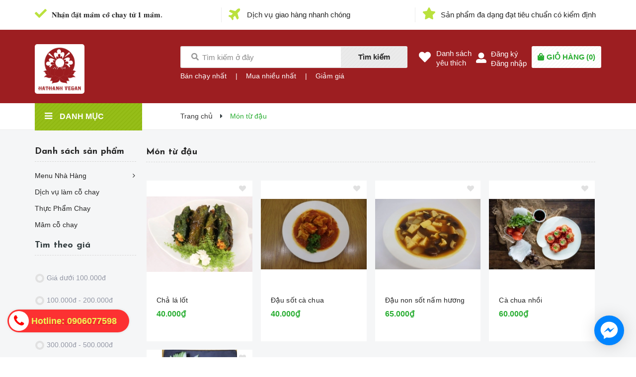

--- FILE ---
content_type: text/html; charset=utf-8
request_url: https://comchayhathanh.com/mon-tu-dau
body_size: 17615
content:
<!DOCTYPE html>
<html lang="vi">
	<head>
		<!-- Google Tag Manager -->
<script>(function(w,d,s,l,i){w[l]=w[l]||[];w[l].push({'gtm.start':
new Date().getTime(),event:'gtm.js'});var f=d.getElementsByTagName(s)[0],
j=d.createElement(s),dl=l!='dataLayer'?'&l='+l:'';j.async=true;j.src=
'https://www.googletagmanager.com/gtm.js?id='+i+dl;f.parentNode.insertBefore(j,f);
})(window,document,'script','dataLayer','GTM-WZ7WPQ29');</script>
<!-- End Google Tag Manager -->
		<meta name="google-site-verification" content="3PXjQ6gjk1pBwM4BbHVFOHxBJejZCFquiyCPw6_vhkM" />
		<meta charset="UTF-8" />
		<meta name="viewport" content="width=device-width, initial-scale=1, maximum-scale=1">			
		<title>
			Món từ đậu
			
			
			 VEGAN RESTAURANT			
		</title>
		
	<script>
	  var iwish_template='collection';
	  var iwish_cid=parseInt('0',10);	  
	</script>
	<script src="//bizweb.dktcdn.net/100/385/875/themes/763342/assets/iwishheader.js?1727662823315" type="text/javascript"></script>

		<!-- ================= Page description ================== -->
		<meta name="description" content="">
		<!-- ================= Meta ================== -->
		<meta name="keywords" content="Món từ đậu, VEGAN RESTAURANT, comchayhathanh.com"/>		
		<link rel="canonical" href="https://comchayhathanh.com/mon-tu-dau"/>
		<meta name='revisit-after' content='1 days' />
		<meta name="robots" content="noodp,index,follow" />
		<!-- ================= Favicon ================== -->
		
		<link rel="icon" href="//bizweb.dktcdn.net/100/385/875/themes/763342/assets/favicon.png?1727662823315" type="image/x-icon" />
		
		<!-- ================= Google Fonts ================== -->
		
		
		
		
		
		<link href="//fonts.googleapis.com/css?family=Josefin+Sans:400,600,700" rel="stylesheet" type="text/css" media="all" />
		
		
		<link href="https://fonts.googleapis.com/css?family=Josefin+Sans:400,600,700&amp;subset=vietnamese" rel="stylesheet">
		<!-- Facebook Open Graph meta tags -->
		

	<meta property="og:type" content="website">
	<meta property="og:title" content="Món từ đậu">
	<meta property="og:image" content="https://bizweb.dktcdn.net/100/385/875/themes/763342/assets/logo.png?1727662823315">
	<meta property="og:image:secure_url" content="https://bizweb.dktcdn.net/100/385/875/themes/763342/assets/logo.png?1727662823315">

<meta property="og:description" content="">
<meta property="og:url" content="https://comchayhathanh.com/mon-tu-dau">
<meta property="og:site_name" content="VEGAN RESTAURANT">		
		
<script type="application/ld+json">
        {
        "@context": "http://schema.org",
        "@type": "BreadcrumbList",
        "itemListElement": 
        [
            {
                "@type": "ListItem",
                "position": 1,
                "item": 
                {
                  "@id": "https://comchayhathanh.com",
                  "name": "Trang chủ"
                }
            },
      
        
      
      {
                "@type": "ListItem",
                "position": 2,
                "item": 
                {
                  "@id": "https://comchayhathanh.com/mon-tu-dau",
                  "name": "Món từ đậu"
                }
            }
      
      
      
      
      
      
      
    
        ]
        }
</script>

		<!-- Plugin CSS -->	
		<link rel="stylesheet" href="//cdn.jsdelivr.net/themify-icons/0.1.2/css/themify-icons.css" >
		<link rel="stylesheet" href="//maxcdn.bootstrapcdn.com/bootstrap/3.3.7/css/bootstrap.min.css" integrity="sha384-BVYiiSIFeK1dGmJRAkycuHAHRg32OmUcww7on3RYdg4Va+PmSTsz/K68vbdEjh4u" crossorigin="anonymous">
		<link rel="stylesheet" href="https://use.fontawesome.com/releases/v5.0.13/css/all.css" integrity="sha384-DNOHZ68U8hZfKXOrtjWvjxusGo9WQnrNx2sqG0tfsghAvtVlRW3tvkXWZh58N9jp" crossorigin="anonymous">
		<link rel="stylesheet" href="//maxcdn.bootstrapcdn.com/font-awesome/4.7.0/css/font-awesome.min.css">
		<link href="//bizweb.dktcdn.net/100/385/875/themes/763342/assets/owl.carousel.min.css?1727662823315" rel="stylesheet" type="text/css" media="all" />

		<!-- Build Main CSS -->								
		<link href="//bizweb.dktcdn.net/100/385/875/themes/763342/assets/base.scss.css?1727662823315" rel="stylesheet" type="text/css" media="all" />		
		<link href="//bizweb.dktcdn.net/100/385/875/themes/763342/assets/style.scss.css?1727662823315" rel="stylesheet" type="text/css" media="all" />		
		<link href="//bizweb.dktcdn.net/100/385/875/themes/763342/assets/module.scss.css?1727662823315" rel="stylesheet" type="text/css" media="all" />
		<link href="//bizweb.dktcdn.net/100/385/875/themes/763342/assets/responsive.scss.css?1727662823315" rel="stylesheet" type="text/css" media="all" />

		<!-- Header JS -->	

		<!-- Bizweb javascript customer -->
		
		<script>
			
			 var template = 'collection';
			  
		</script>
		<!-- Bizweb conter for header -->
		<script>
	var Bizweb = Bizweb || {};
	Bizweb.store = 'hathanhvegan.mysapo.net';
	Bizweb.id = 385875;
	Bizweb.theme = {"id":763342,"name":"MiniMart","role":"main"};
	Bizweb.template = 'collection';
	if(!Bizweb.fbEventId)  Bizweb.fbEventId = 'xxxxxxxx-xxxx-4xxx-yxxx-xxxxxxxxxxxx'.replace(/[xy]/g, function (c) {
	var r = Math.random() * 16 | 0, v = c == 'x' ? r : (r & 0x3 | 0x8);
				return v.toString(16);
			});		
</script>
<script>
	(function () {
		function asyncLoad() {
			var urls = ["//newproductreviews.sapoapps.vn/assets/js/productreviews.min.js?store=hathanhvegan.mysapo.net","https://google-shopping.sapoapps.vn/conversion-tracker/global-tag/3850.js?store=hathanhvegan.mysapo.net","https://google-shopping.sapoapps.vn/conversion-tracker/event-tag/3850.js?store=hathanhvegan.mysapo.net","https://google-shopping-v2.sapoapps.vn/api/conversion-tracker/global-tag/1769?store=hathanhvegan.mysapo.net","https://google-shopping-v2.sapoapps.vn/api/conversion-tracker/event-tag/1769?store=hathanhvegan.mysapo.net"];
			for (var i = 0; i < urls.length; i++) {
				var s = document.createElement('script');
				s.type = 'text/javascript';
				s.async = true;
				s.src = urls[i];
				var x = document.getElementsByTagName('script')[0];
				x.parentNode.insertBefore(s, x);
			}
		};
		window.attachEvent ? window.attachEvent('onload', asyncLoad) : window.addEventListener('load', asyncLoad, false);
	})();
</script>


<script>
	window.BizwebAnalytics = window.BizwebAnalytics || {};
	window.BizwebAnalytics.meta = window.BizwebAnalytics.meta || {};
	window.BizwebAnalytics.meta.currency = 'VND';
	window.BizwebAnalytics.tracking_url = '/s';

	var meta = {};
	
	
	for (var attr in meta) {
	window.BizwebAnalytics.meta[attr] = meta[attr];
	}
</script>

	
		<script src="/dist/js/stats.min.js?v=96f2ff2"></script>
	







<script>
	var eventsListenerScript = document.createElement('script');
	eventsListenerScript.async = true;
	
	eventsListenerScript.src = "/dist/js/store_events_listener.min.js?v=1b795e9";
	
	document.getElementsByTagName('head')[0].appendChild(eventsListenerScript);
</script>





				
		<script>var ProductReviewsAppUtil=ProductReviewsAppUtil || {};ProductReviewsAppUtil.store={name: 'VEGAN RESTAURANT'};</script>
		<link href="//bizweb.dktcdn.net/100/385/875/themes/763342/assets/iwish.css?1727662823315" rel="stylesheet" type="text/css" media="all" />
	</head>
	<body>
		<!-- Google Tag Manager (noscript) -->
<noscript><iframe src="https://www.googletagmanager.com/ns.html?id=GTM-WZ7WPQ29"
height="0" width="0" style="display:none;visibility:hidden"></iframe></noscript>
<!-- End Google Tag Manager (noscript) -->
		<div class="hidden-md hidden-lg opacity_menu"></div>
		<script src="//bizweb.dktcdn.net/100/385/875/themes/763342/assets/jquery-2.2.3.min.js?1727662823315" type="text/javascript"></script>
		
		<div class="body_opactiy"></div>
			<div class="op_login"></div>
		<!-- Main content -->
		<!-- Menu mobile -->
	<div id="mySidenav" class="sidenav menu_mobile hidden-md hidden-lg">
		<div class="top_menu_mobile">
			<span class="close_menu">
			</span>
		</div>
		<div class="content_memu_mb">
			<div class="link_list_mobile">

				<ul class="ct-mobile hidden">
					

				</ul>
				<ul class="ct-mobile">
					
					<li class="level0 level-top parent level_ico">
						<a href="/">Trang chủ</a>
						
						<i class="ti-plus hide_close"></i>
						<ul class="level0 sub-menu" style="display:none;">
							
							<li class="level1">
								<a href="/mam-co-chay"><span>Món mới trong ngày</span></a>
								
							</li>
							
						</ul>
						
					</li>
					
					<li class="level0 level-top parent level_ico">
						<a href="/gioi-thieu">Giới thiệu</a>
						
						<i class="ti-plus hide_close"></i>
						<ul class="level0 sub-menu" style="display:none;">
							
							<li class="level1">
								<a href="/gioi-thieu"><span>Về chúng tôi Nhà Hàng Cơm Chay Hà Thành</span></a>
								
							</li>
							
						</ul>
						
					</li>
					
					<li class="level0 level-top parent level_ico">
						<a href="/collections/all">Sản phẩm</a>
						
						<i class="ti-plus hide_close"></i>
						<ul class="level0 sub-menu" style="display:none;">
							
							<li class="level1">
								<a href="/menu-nha-hang"><span>Menu Nhà Hàng</span></a>
								
								<i class="ti-plus hide_close"></i>
								<ul class="level1 sub-menu" style="display:none;">
									
									<li class="level2">
										<a href="/mon-moi"><span>Món mới</span></a>
									</li>
									
									<li class="level2">
										<a href="/mon-soup"><span>Món soup</span></a>
									</li>
									
									<li class="level2">
										<a href="/com-suat"><span>Cơm suất</span></a>
									</li>
									
									<li class="level2">
										<a href="/mon-com"><span>Món cơm</span></a>
									</li>
									
									<li class="level2">
										<a href="/mon-rau-cu"><span>Món rau củ</span></a>
									</li>
									
									<li class="level2">
										<a href="/mon-nom"><span>Món nộm</span></a>
									</li>
									
									<li class="level2">
										<a href="/mon-man-chay"><span>Món mặn chay</span></a>
									</li>
									
									<li class="level2">
										<a href="/mon-nem"><span>Món nem</span></a>
									</li>
									
									<li class="level2">
										<a href="/mon-tu-nam"><span>Món từ nấm</span></a>
									</li>
									
									<li class="level2">
										<a href="/mon-tu-dau"><span>Món từ đậu</span></a>
									</li>
									
									<li class="level2">
										<a href="/mon-canh"><span>Món canh</span></a>
									</li>
									
									<li class="level2">
										<a href="/mon-an-sang-an-nhanh"><span>Món ăn sáng, ăn nhanh</span></a>
									</li>
									
									<li class="level2">
										<a href="/lau"><span>Lẩu</span></a>
									</li>
									
									<li class="level2">
										<a href="/trang-mieng"><span>Tráng miệng</span></a>
									</li>
									
								</ul>
								
							</li>
							
							<li class="level1">
								<a href="/dich-vu-lam-co-chay"><span>Dịch vụ làm cỗ chay</span></a>
								
							</li>
							
							<li class="level1">
								<a href="/hang-lanh-mang-ve"><span>Thực Phẩm Chay</span></a>
								
							</li>
							
							<li class="level1">
								<a href="/mam-co-chay"><span>Mâm cỗ chay</span></a>
								
							</li>
							
						</ul>
						
					</li>
					
					<li class="level0 level-top parent level_ico">
						<a href="/dich-vu-lam-co-chay">Dịch vụ làm Cỗ Chay</a>
						
					</li>
					
					<li class="level0 level-top parent level_ico">
						<a href="/tin-tuc">Tin tức</a>
						
					</li>
					
					<li class="level0 level-top parent level_ico">
						<a href="/chinh-sach">Chính sách</a>
						
						<i class="ti-plus hide_close"></i>
						<ul class="level0 sub-menu" style="display:none;">
							
							<li class="level1">
								<a href="/chinh-sach"><span>Chính sách bảo mật</span></a>
								
							</li>
							
							<li class="level1">
								<a href="/chinh-sach"><span>Chính sách vận chuyển</span></a>
								
							</li>
							
							<li class="level1">
								<a href="/chinh-sach"><span>Chính sách đổi trả</span></a>
								
							</li>
							
							<li class="level1">
								<a href="/dieu-khoan"><span>Quy định sử dụng</span></a>
								
							</li>
							
						</ul>
						
					</li>
					
					<li class="level0 level-top parent level_ico">
						<a href="/lien-he">Liên hệ</a>
						
					</li>
					
				</ul>
			</div>
		</div>

		<div class="fot_menu_mobile">
			<!--<span class="head_title_menu"><span>Tài khoản</span></span>-->
			<div class="link_list_action">
				<ul class="login_mobile">
					
					<li class="hidden-md hidden-lg"><a href="/account/login"  title="Đăng nhập"><i class="fa fa-user"></i>Đăng nhập</a></li>
					<li class="hidden-md hidden-lg"><a href="/account/register" title="Đăng ký"><i class="fa fa-user-plus"></i>Đăng ký</a></li>
					
					
					<li><a class="iWishView" href="javascript:;" data-customer-id="0" title="Danh sách yêu thích"><i class="fa fa-heart"></i>Danh sách yêu thích</a></li>
					
				</ul>
			</div>
		</div>
	</div>
	<!-- End -->
	<header class="header">
		<div class="topbar">
	<div class="container">
		<div class="row">
			<div class="col-lg-12 col-md-12 col-sm-12 d-list col-xs-12 topbar_right">
				<div class="list-inline hidden-xs hidden-sm">
					<ul class="row">
						<li class="col-lg-4 hidden-xs">
							
							<a href="#" title="𝐍𝐡𝐚̣̂𝐧 đ𝐚̣̆𝐭 𝐦𝐚̂𝐦 𝐜𝐨̂̃ 𝐜𝐡𝐚𝐲 𝐭𝐮̛̀ 𝟏 𝐦𝐚̂𝐦. " class="account_a">
								<i class="fas fa-check" aria-hidden="true"></i> 𝐍𝐡𝐚̣̂𝐧 đ𝐚̣̆𝐭 𝐦𝐚̂𝐦 𝐜𝐨̂̃ 𝐜𝐡𝐚𝐲 𝐭𝐮̛̀ 𝟏 𝐦𝐚̂𝐦. 
							</a>
							
						</li>
						<li class="col-lg-4 hidden-xs">
							
							<a href="#" title="Dịch vụ giao hàng nhanh chóng" class="account_a">
								<i class="fas fa-plane" aria-hidden="true"></i> Dịch vụ giao hàng nhanh chóng
							</a>
							
						</li>
						<li class="col-lg-4 hidden-xs">
							
							<a href="#" title="Sản phẩm đa dạng đạt tiêu chuẩn có kiểm định" class="account_a">
								<i class="fas fa-star" aria-hidden="true"></i> Sản phẩm đa dạng đạt tiêu chuẩn có kiểm định
							</a>
							
						</li>
					</ul>
				</div>
			</div>
		</div>
	</div>
</div>
		<div class="mid-header wid_100 f-left">
			<div class="container">
				<div class="row">
					<div class="content_header">
						<div class="header-main">
							<div class="hidden menu-bar-h nav-mobile-button hidden-md hidden-lg">
								<a href="#nav-mobile"><img src="//bizweb.dktcdn.net/100/385/875/themes/763342/assets/i_menubar.png?1727662823315" alt="menu bar" /></a>
							</div>
							<div class="col-lg-3 col-md-3">
								<div class="logo">

									
									<a href="/" class="logo-wrapper ">					
										<img src="//bizweb.dktcdn.net/100/385/875/themes/763342/assets/logo.png?1727662823315" alt="logo VEGAN RESTAURANT">					
									</a>
									
								</div>
							</div>
							<div class="col-lg-5 col-md-4 col-sm-9 col-xs-6 padding_mobi_fix no-padding-right-mobi">
								<div class="header-left">
									<div class="header_search hidden-xs">
	<form action="/search" method="get" class="input-group search-bar" role="search">
		<span class="fas fa-search"></span>
		<input type="text" name="query" value="" autocomplete="off" placeholder="Tìm kiếm ở đây" class="input-group-field auto-search">
		<span class="input-group-btn hidden-xs">
			<button type="submit" class="btn icon-fallback-text">
				Tìm kiếm    
			</button>
		</span>
	</form>
</div>

<div class="header_search hidden-lg hidden-md hidden-sm">
	<form action="/search" method="get" class="input-group search-bar" role="search">
		<span class="fas fa-search"></span>
		<input type="text" name="query" value="" autocomplete="off" class="input-group-field auto-search">
		<span class="input-group-btn hidden-xs">
			<button type="submit" class="btn icon-fallback-text">
				Tìm kiếm    
			</button>
		</span>
	</form>
</div>
 
								</div>
								<div class="headerbot_search hidden-xs hidden-sm">
									<ul class="menu_list">
										
										<li class="li_menu">
											<span class="line_ft">|</span>
											<a href="/san-pham-ban-chay">Bán chạy nhất</a>
										</li>
										<li class="li_menu">
											<span class="line_ft">|</span>
											<a href="/san-pham-mua-nhieu">Mua nhiều nhất</a>
										</li>
										<li class="li_menu">
											<span class="line_ft">|</span>
											<a href="/san-pham-khuyen-mai">Giảm giá</a>
										</li>
										
									</ul>
								</div>
							</div>
							<div class="col-lg-4 col-md-5 col-sm-3 col-xs-6 no-padding-left">
								<div class="header-right">
									
									<div class="hotline_dathang hidden-xs hidden-sm">
										<div class="icon_hotline">
											<i class="fas fa-heart" aria-hidden="true"></i>
										</div>
										<ul class="content_hotline">			
											<li><a class="iWishView" href="javascript:;" data-customer-id="0" title="Danh sách yêu thích">Danh sách<br>yêu thích</a></li>
										</ul>
									</div>
									
									<div class="hotline_dathang hotline_2 use_register user_hover hidden-xs hidden-sm">
										<div class="icon_hotline icon2">
											<i class="fas fa-user-alt" aria-hidden="true"></i>
										</div>
										<ul class="content_hotline login_and_register">
											
											<li><a class="register_click">Đăng ký</a></li>
											<li><a class="login_click">Đăng nhập</a></li>
											
										</ul>
									</div>
									<div class="top-cart-contain f-right">
										<div class="mini-cart text-xs-center">
											<div class="heading-cart cart_header">
												<a href="/cart" title="Giỏ hàng">
													<div class="icon_hotline">
														<i class="fas fa-shopping-bag" aria-hidden="true"></i>
													</div>
												</a>
												<div class="content_cart_header">
													<a class="bg_cart" href="/cart" title="Giỏ hàng">
														<span class="text-giohang">Giỏ hàng</span>(<span class="count_item count_item_pr"></span>)
													</a>
												</div>

											</div>	
											<div class="top-cart-content">					
												<ul id="cart-sidebar" class="mini-products-list count_li">
													<li class="list-item">
														<ul></ul>
													</li>
													<li class="action">
														<ul>
															<li class="li-fix-1">
																<div class="top-subtotal">
																	Tổng tiền thanh toán: 
																	<span class="price"></span>
																</div>
															</li>
															<li class="li-fix-2" style="">
																<div class="actions">
																	<a href="/cart" class="btn btn-primary" title="Giỏ hàng">
																		<span>Giỏ hàng</span>
																	</a>
																	<a href="/checkout" class="btn btn-checkout btn-gray" title="Thanh toán">
																		<span>Thanh toán</span>
																	</a>
																</div>
															</li>
														</ul>
													</li>
												</ul>
											</div>
										</div>
									</div>
									<div class="top-cart-contain f-right hidden">
										<div class="mini-cart text-xs-center">
											<div class="heading-cart">
												<a class="bg_cart" href="/cart" title="Giỏ hàng">
													<i class="ion-android-cart"></i>
													<span class="count_item count_item_pr"></span>
												</a>
											</div>	
										</div>
									</div>
								</div>
							</div>
						</div>
					</div>
				</div>
			</div>
		</div>

	</header>
	<div id="menu-overlay" class=""></div>
		<div class="bg_base">
			<section class="bread-crumb">
	<div class="container">
		<div class="row">
			<div class="col-lg-3 col-md-3 col-xs-12 col-sm-12 no-padding-mobi">
				<div class="wrap_main">
	<div class="container">
		<div class="row">
			<div class="col-lg-3 col-md-3 col-sm-12 col-xs-12 col-mega hidden-sm hidden-xs">
				<div class="menu_mega">
					<div class="title_menu">
						<a href="/collections/all">
							<span class="title_">Danh mục</span>
							<span class="nav_button"><i class="fa fa-bars" aria-hidden="true"></i></span>
						</a>
					</div>
					<div class="list_menu_header  normal col-lg-3 col-md-3">
						<ul class="ul_menu site-nav-vetical">
	
	
	

	
	<li class="nav_item lv1 li_check">
		<span class="span_check">
			<a class="a_check" href="/menu-nha-hang" title="Menu Nhà Hàng">Menu Nhà Hàng
				<i class="fa fa-angle-right"></i>
			</a>
		</span>
		<ul class="ul_content_right_1 row">
			
			<li class="col-item nav_item lv2 col-lg-4 col-md-4" style="display: flex !important;">
				<div class="info">
					<a href="/mon-moi" title="Món mới">Món mới</a>
				</div>
				<div class="image">
					<a class="thumb_s" href="/mon-moi" title="Món mới">
						 
						<img src="//bizweb.dktcdn.net/100/385/875/themes/763342/assets/rolling.svg?1727662823315" data-lazyload="//bizweb.dktcdn.net/thumb/small/100/385/875/collections/316234768-590864622841458-6100013866811197557-n.jpg?v=1722585330190" alt="Món mới"/>
						
					</a>
				</div>
			</li>
			
			<li class="col-item nav_item lv2 col-lg-4 col-md-4" style="display: flex !important;">
				<div class="info">
					<a href="/mon-soup" title="Món soup">Món soup</a>
				</div>
				<div class="image">
					<a class="thumb_s" href="/mon-soup" title="Món soup">
						 
						<img src="//bizweb.dktcdn.net/100/385/875/themes/763342/assets/rolling.svg?1727662823315" data-lazyload="//bizweb.dktcdn.net/thumb/small/100/385/875/collections/sup.png?v=1589603883237" alt="Món soup"/>
						
					</a>
				</div>
			</li>
			
			<li class="col-item nav_item lv2 col-lg-4 col-md-4" style="display: flex !important;">
				<div class="info">
					<a href="/com-suat" title="Cơm suất">Cơm suất</a>
				</div>
				<div class="image">
					<a class="thumb_s" href="/com-suat" title="Cơm suất">
						 
						<img src="//bizweb.dktcdn.net/100/385/875/themes/763342/assets/rolling.svg?1727662823315" data-lazyload="//bizweb.dktcdn.net/thumb/small/100/385/875/collections/com-suat.png?v=1589603905890" alt="Cơm suất"/>
						
					</a>
				</div>
			</li>
			
			<li class="col-item nav_item lv2 col-lg-4 col-md-4" style="display: flex !important;">
				<div class="info">
					<a href="/mon-com" title="Món cơm">Món cơm</a>
				</div>
				<div class="image">
					<a class="thumb_s" href="/mon-com" title="Món cơm">
						 
						<img src="//bizweb.dktcdn.net/100/385/875/themes/763342/assets/rolling.svg?1727662823315" data-lazyload="//bizweb.dktcdn.net/thumb/small/100/385/875/collections/com-rang.png?v=1589603915663" alt="Món cơm"/>
						
					</a>
				</div>
			</li>
			
			<li class="col-item nav_item lv2 col-lg-4 col-md-4" style="display: flex !important;">
				<div class="info">
					<a href="/mon-rau-cu" title="Món rau củ">Món rau củ</a>
				</div>
				<div class="image">
					<a class="thumb_s" href="/mon-rau-cu" title="Món rau củ">
						 
						<img src="//bizweb.dktcdn.net/100/385/875/themes/763342/assets/rolling.svg?1727662823315" data-lazyload="//bizweb.dktcdn.net/thumb/small/100/385/875/collections/rau.png?v=1589603939787" alt="Món rau củ"/>
						
					</a>
				</div>
			</li>
			
			<li class="col-item nav_item lv2 col-lg-4 col-md-4" style="display: flex !important;">
				<div class="info">
					<a href="/mon-nom" title="Món nộm">Món nộm</a>
				</div>
				<div class="image">
					<a class="thumb_s" href="/mon-nom" title="Món nộm">
						 
						<img src="//bizweb.dktcdn.net/100/385/875/themes/763342/assets/rolling.svg?1727662823315" data-lazyload="//bizweb.dktcdn.net/thumb/small/100/385/875/collections/mon-nom.png?v=1589603943680" alt="Món nộm"/>
						
					</a>
				</div>
			</li>
			
			<li class="col-item nav_item lv2 col-lg-4 col-md-4" style="display: flex !important;">
				<div class="info">
					<a href="/mon-man-chay" title="Món mặn chay">Món mặn chay</a>
				</div>
				<div class="image">
					<a class="thumb_s" href="/mon-man-chay" title="Món mặn chay">
						 
						<img src="//bizweb.dktcdn.net/100/385/875/themes/763342/assets/rolling.svg?1727662823315" data-lazyload="//bizweb.dktcdn.net/thumb/small/100/385/875/collections/mon-man-chay.png?v=1589603984490" alt="Món mặn chay"/>
						
					</a>
				</div>
			</li>
			
			<li class="col-item nav_item lv2 col-lg-4 col-md-4" style="display: flex !important;">
				<div class="info">
					<a href="/mon-nem" title="Món nem">Món nem</a>
				</div>
				<div class="image">
					<a class="thumb_s" href="/mon-nem" title="Món nem">
						 
						<img src="//bizweb.dktcdn.net/100/385/875/themes/763342/assets/rolling.svg?1727662823315" data-lazyload="//bizweb.dktcdn.net/thumb/small/100/385/875/collections/mon-nem.png?v=1589603991583" alt="Món nem"/>
						
					</a>
				</div>
			</li>
			
			<li class="col-item nav_item lv2 col-lg-4 col-md-4" style="display: flex !important;">
				<div class="info">
					<a href="/mon-tu-nam" title="Món từ nấm">Món từ nấm</a>
				</div>
				<div class="image">
					<a class="thumb_s" href="/mon-tu-nam" title="Món từ nấm">
						 
						<img src="//bizweb.dktcdn.net/100/385/875/themes/763342/assets/rolling.svg?1727662823315" data-lazyload="//bizweb.dktcdn.net/thumb/small/100/385/875/collections/mon-tu-nam.png?v=1589604003693" alt="Món từ nấm"/>
						
					</a>
				</div>
			</li>
			
			<li class="col-item nav_item lv2 col-lg-4 col-md-4" style="display: flex !important;">
				<div class="info">
					<a href="/mon-tu-dau" title="Món từ đậu">Món từ đậu</a>
				</div>
				<div class="image">
					<a class="thumb_s" href="/mon-tu-dau" title="Món từ đậu">
						 
						<img src="//bizweb.dktcdn.net/100/385/875/themes/763342/assets/rolling.svg?1727662823315" data-lazyload="//bizweb.dktcdn.net/thumb/small/100/385/875/collections/mon-tu-dau.png?v=1589603997943" alt="Món từ đậu"/>
						
					</a>
				</div>
			</li>
			
			<li class="col-item nav_item lv2 col-lg-4 col-md-4" style="display: flex !important;">
				<div class="info">
					<a href="/mon-canh" title="Món canh">Món canh</a>
				</div>
				<div class="image">
					<a class="thumb_s" href="/mon-canh" title="Món canh">
						 
						<img src="//bizweb.dktcdn.net/100/385/875/themes/763342/assets/rolling.svg?1727662823315" data-lazyload="//bizweb.dktcdn.net/thumb/small/100/385/875/collections/mon-canh.png?v=1589604032317" alt="Món canh"/>
						
					</a>
				</div>
			</li>
			
			<li class="col-item nav_item lv2 col-lg-4 col-md-4" style="display: flex !important;">
				<div class="info">
					<a href="/mon-an-sang-an-nhanh" title="Món ăn sáng, ăn nhanh">Món ăn sáng, ăn nhanh</a>
				</div>
				<div class="image">
					<a class="thumb_s" href="/mon-an-sang-an-nhanh" title="Món ăn sáng, ăn nhanh">
						 
						<img src="//bizweb.dktcdn.net/100/385/875/themes/763342/assets/rolling.svg?1727662823315" data-lazyload="//bizweb.dktcdn.net/thumb/small/100/385/875/collections/bun-rieu-chay.jpg?v=1692016092983" alt="Món ăn sáng, ăn nhanh"/>
						
					</a>
				</div>
			</li>
			
			<li class="col-item nav_item lv2 col-lg-4 col-md-4" style="display: flex !important;">
				<div class="info">
					<a href="/lau" title="Lẩu">Lẩu</a>
				</div>
				<div class="image">
					<a class="thumb_s" href="/lau" title="Lẩu">
						 
						<img src="//bizweb.dktcdn.net/100/385/875/themes/763342/assets/rolling.svg?1727662823315" data-lazyload="//bizweb.dktcdn.net/thumb/small/100/385/875/collections/lau.png?v=1589604046533" alt="Lẩu"/>
						
					</a>
				</div>
			</li>
			
			<li class="col-item nav_item lv2 col-lg-4 col-md-4" style="display: flex !important;">
				<div class="info">
					<a href="/trang-mieng" title="Tráng miệng">Tráng miệng</a>
				</div>
				<div class="image">
					<a class="thumb_s" href="/trang-mieng" title="Tráng miệng">
						 
						<img src="//bizweb.dktcdn.net/100/385/875/themes/763342/assets/rolling.svg?1727662823315" data-lazyload="//bizweb.dktcdn.net/thumb/small/100/385/875/collections/trang-mieng.png?v=1589604051690" alt="Tráng miệng"/>
						
					</a>
				</div>
			</li>
			
		</ul>

	</li>
	
	
	

	
	<li class="nav_item lv1 li_check">
		<span class="span_check">
			<a class="a_check" href="/dich-vu-lam-co-chay" title="Dịch vụ làm cỗ chay">Dịch vụ làm cỗ chay
			</a>
		</span>
	</li>
	
	
	

	
	<li class="nav_item lv1 li_check">
		<span class="span_check">
			<a class="a_check" href="/hang-lanh-mang-ve" title="Thực Phẩm Chay">Thực Phẩm Chay
			</a>
		</span>
	</li>
	
	
	

	
	<li class="nav_item lv1 li_check">
		<span class="span_check">
			<a class="a_check" href="/mam-co-chay" title="Mâm cỗ chay">Mâm cỗ chay
			</a>
		</span>
	</li>
	
	

</ul>
					</div>
				</div>
			</div>
			<div class="col-lg-3 col-md-3 col-sm-12 col-xs-12 col-mega col-mega-2 hidden-lg hidden-md">
				<div class="menu_mega aside-item sidebar-category">
					<div class="title_menu">
						<div class="aside_item_h">
							<span class="title_ aside-title">Danh mục
								<span class="nav_button"><i class="fa fa-bars" aria-hidden="true"></i></span>
							</span>
							<div class="aside_content_h list_menu_header  normal col-lg-3 col-md-3">
								<div class="aside-content">
		<nav class="nav-category navbar-toggleable-md">
			<ul class="nav navbar-pills">
				
				
				<li class="nav-item lv1">
					<a href="/menu-nha-hang" class="nav-link">Menu Nhà Hàng</a>
					<i class="fa fa-angle-right"></i>
					<ul class="dropdown-menu">
								
						
						<li class="nav-item lv2">
							<a class="nav-link" href="/mon-moi">Món mới</a>
						</li>
						
								
						
						<li class="nav-item lv2">
							<a class="nav-link" href="/mon-soup">Món soup</a>
						</li>
						
								
						
						<li class="nav-item lv2">
							<a class="nav-link" href="/com-suat">Cơm suất</a>
						</li>
						
								
						
						<li class="nav-item lv2">
							<a class="nav-link" href="/mon-com">Món cơm</a>
						</li>
						
								
						
						<li class="nav-item lv2">
							<a class="nav-link" href="/mon-rau-cu">Món rau củ</a>
						</li>
						
								
						
						<li class="nav-item lv2">
							<a class="nav-link" href="/mon-nom">Món nộm</a>
						</li>
						
								
						
						<li class="nav-item lv2">
							<a class="nav-link" href="/mon-man-chay">Món mặn chay</a>
						</li>
						
								
						
						<li class="nav-item lv2">
							<a class="nav-link" href="/mon-nem">Món nem</a>
						</li>
						
								
						
						<li class="nav-item lv2">
							<a class="nav-link" href="/mon-tu-nam">Món từ nấm</a>
						</li>
						
								
						
						<li class="nav-item lv2">
							<a class="nav-link" href="/mon-tu-dau">Món từ đậu</a>
						</li>
						
								
						
						<li class="nav-item lv2">
							<a class="nav-link" href="/mon-canh">Món canh</a>
						</li>
						
								
						
						<li class="dropdown-submenu nav-item lv2">
							<a class="nav-link" href="/mon-an-sang-an-nhanh">Món ăn sáng, ăn nhanh</a>
							<i class="fa fa-angle-right"></i>
							<ul class="dropdown-menu">
								
								
								<li class="dropdown-submenu nav-item lv3">
									<a class="nav-link" href="/mon-an-sang-an-nhanh">Món ăn sáng, ăn nhanh</a>
									<i class="fa fa-angle-right"></i>
									<ul class="dropdown-menu">
										
										<li class="dropdown-submenu nav-item lv4">
											<a class="nav-link" href="/mon-an-sang-an-nhanh">Món ăn sáng, ăn nhanh</a>
										</li>
										
									</ul>
								</li>
								
								
							</ul>                      
						</li>
						
								
						
						<li class="nav-item lv2">
							<a class="nav-link" href="/lau">Lẩu</a>
						</li>
						
								
						
						<li class="nav-item lv2">
							<a class="nav-link" href="/trang-mieng">Tráng miệng</a>
						</li>
						
						

					</ul>
				</li>
				
				
				
				<li class="nav-item lv1">
					<a class="nav-link" href="/dich-vu-lam-co-chay">Dịch vụ làm cỗ chay</a>
				
				
				
				<li class="nav-item lv1">
					<a class="nav-link" href="/hang-lanh-mang-ve">Thực Phẩm Chay</a>
				
				
				
				<li class="nav-item lv1">
					<a class="nav-link" href="/mam-co-chay">Mâm cỗ chay</a>
				
				
			</ul>
		</nav>
	</div>
							</div>
						</div>
						<div class="aside_item_h">
							<span class="nav_button_2 aside-title"><i class="fa fa-user" aria-hidden="true"></i></span>
							<ul class="aside_content_h login_mobile hidden-lg hidden-md">
								
								<li class="hidden-md hidden-lg"><a href="/account/login"  title="Đăng nhập"><i class="fa fa-user"></i>Đăng nhập</a></li>
								<li class="hidden-md hidden-lg"><a href="/account/register" title="Đăng ký"><i class="fa fa-user-plus"></i>Đăng ký</a></li>
								
								
								<li><a class="iWishView" href="javascript:;" data-customer-id="0" title="Danh sách yêu thích"><i class="fa fa-heart"></i>Danh sách yêu thích</a></li>
								
							</ul>
						</div>
					</div>
				</div>
			</div>
			<div class="col-lg-9 col-md-9 col-sm-12 col-xs-12">
				<div class="hidden bg-header-nav hidden-xs hidden-sm">
					<div>
						<div class= "row row-noGutter-2">
							<nav class="header-nav">
								<ul class="item_big">
									
									
									
									
									
									
									
									<li class="nav-item ">
										<a class="a-img" href="/">
											<span>Trang chủ</span><i class="fa fa-caret-down"></i>
											<span class="label_">
												
												<i class="label "></i>
												
											</span>
										</a>
										
										<ul class="item_small">
											
											<li>
												<a href="/mam-co-chay" title="">Món mới trong ngày </a>
												
											</li>
											
										</ul>
										
									</li>
									
									
									
									
									
									
									
									
									<li class="nav-item ">
										<a class="a-img" href="/gioi-thieu">
											<span>Giới thiệu</span><i class="fa fa-caret-down"></i>
											<span class="label_">
												
												<i class="label "></i>
												
											</span>
										</a>
										
										<ul class="item_small">
											
											<li>
												<a href="/gioi-thieu" title="">Về chúng tôi Nhà Hàng Cơm Chay Hà Thành </a>
												
											</li>
											
										</ul>
										
									</li>
									
									
									
									
									
									
									
									
									<li class="nav-item  has-mega">
										<a class="a-img" href="/collections/all">
											<span>Sản phẩm</span><i class="fa fa-caret-down"></i>
											<span class="label_">
												
												<i class="label hot">hot</i>
												
											</span>
										</a>
										
										<div class="mega-content">
    <div class="level0-wrapper2">
       <div class="nav-block nav-block-center">
		   <ul class="level0">
		   
			   
			   <li class="level1 parent item"> <h2 class="h4"><a href="/menu-nha-hang"><span>Menu Nhà Hàng</span></a></h2> 
				   <ul class="level1">
					   
					   <li class="level2"> <a href="/mon-moi"><span>Món mới</span></a> </li>
					   
					   <li class="level2"> <a href="/mon-soup"><span>Món soup</span></a> </li>
					   
					   <li class="level2"> <a href="/com-suat"><span>Cơm suất</span></a> </li>
					   
					   <li class="level2"> <a href="/mon-com"><span>Món cơm</span></a> </li>
					   
					   <li class="level2"> <a href="/mon-rau-cu"><span>Món rau củ</span></a> </li>
					   
					   <li class="level2"> <a href="/mon-nom"><span>Món nộm</span></a> </li>
					   
					   <li class="level2"> <a href="/mon-man-chay"><span>Món mặn chay</span></a> </li>
					   
					   <li class="level2"> <a href="/mon-nem"><span>Món nem</span></a> </li>
					   
					   <li class="level2"> <a href="/mon-tu-nam"><span>Món từ nấm</span></a> </li>
					   
					   <li class="level2"> <a href="/mon-tu-dau"><span>Món từ đậu</span></a> </li>
					   
					   <li class="level2"> <a href="/mon-canh"><span>Món canh</span></a> </li>
					   
					   <li class="level2"> <a href="/mon-an-sang-an-nhanh"><span>Món ăn sáng, ăn nhanh</span></a> </li>
					   
					   <li class="level2"> <a href="/lau"><span>Lẩu</span></a> </li>
					   
					   <li class="level2"> <a href="/trang-mieng"><span>Tráng miệng</span></a> </li>
					   
				   </ul>
			   </li>
			   
		   
			   
			   <li class="level1 item"> <h2 class="h4"><a href="/dich-vu-lam-co-chay"><span>Dịch vụ làm cỗ chay</span></a> </h2>
			  
		   
			   
			   <li class="level1 item"> <h2 class="h4"><a href="/hang-lanh-mang-ve"><span>Thực Phẩm Chay</span></a> </h2>
			  
		   
			   
			   <li class="level1 item"> <h2 class="h4"><a href="/mam-co-chay"><span>Mâm cỗ chay</span></a> </h2>
			  
		   
		   </ul>
	   </div>
	 </div>
</div>
										
									</li>
									
									
									
									
									
									
									
									
									<li class="nav-item ">				
										<a class="a-img" href="/dich-vu-lam-co-chay">
											<span>Dịch vụ làm Cỗ Chay</span>
											<span class="label_">
												
												<i class="label new">mới</i>
												
											</span>
										</a>
									</li>
									
									
									
									
									
									
									
									
									<li class="nav-item ">				
										<a class="a-img" href="/tin-tuc">
											<span>Tin tức</span>
											<span class="label_">
												
												<i class="label "></i>
												
											</span>
										</a>
									</li>
									
									
									
									
									
									
									
									
									<li class="nav-item ">
										<a class="a-img" href="/chinh-sach">
											<span>Chính sách</span><i class="fa fa-caret-down"></i>
											<span class="label_">
												
												<i class="label "></i>
												
											</span>
										</a>
										
										<ul class="item_small">
											
											<li>
												<a href="/chinh-sach" title="">Chính sách bảo mật </a>
												
											</li>
											
											<li>
												<a href="/chinh-sach" title="">Chính sách vận chuyển </a>
												
											</li>
											
											<li>
												<a href="/chinh-sach" title="">Chính sách đổi trả </a>
												
											</li>
											
											<li>
												<a href="/dieu-khoan" title="">Quy định sử dụng </a>
												
											</li>
											
										</ul>
										
									</li>
									
									
									
									
									
									
									
									
									<li class="nav-item ">				
										<a class="a-img" href="/lien-he">
											<span>Liên hệ</span>
											<span class="label_">
												
												<i class="label "></i>
												
											</span>
										</a>
									</li>
									
									
								</ul>
							</nav>
						</div>
					</div>
				</div>
			</div>
		</div>
	</div>
</div>
			</div>
			<div class="col-lg-9 col-md-9 col-xs-12 col-sm-12">
				<ul class="breadcrumb">					
					<li class="home">
						<a  href="/" ><span >Trang chủ</span></a>						
						<span class="mr_lr">&nbsp;<i class="fa fa-caret-right"></i>&nbsp;</span>
					</li>
					
					
					<li><strong ><span> Món từ đậu</span></strong></li>
						
						
				</ul>
			</div>
		</div>
	</div>
</section>
<div class="container">
	<div class="row">
		<div class="bg_collection">
			<aside class="dqdt-sidebar sidebar left-content col-lg-3 col-lg-3-fix">
					
<aside class="aside-filter aside-item sidebar-category collection-category">
	<div class="aside-title">
		<h2 class="title-head margin-top-0"><span>Danh sách sản phẩm</span></h2>
	</div>
	<div class="aside-content">
		<nav class="nav-category navbar-toggleable-md">
			<ul class="nav navbar-pills">
				
				
				<li class="nav-item lv1">
					<a href="/menu-nha-hang" class="nav-link">Menu Nhà Hàng</a>
					<i class="fa fa-angle-right"></i>
					<ul class="dropdown-menu">
								
						
						<li class="nav-item lv2">
							<a class="nav-link" href="/mon-moi">Món mới</a>
						</li>
						
								
						
						<li class="nav-item lv2">
							<a class="nav-link" href="/mon-soup">Món soup</a>
						</li>
						
								
						
						<li class="nav-item lv2">
							<a class="nav-link" href="/com-suat">Cơm suất</a>
						</li>
						
								
						
						<li class="nav-item lv2">
							<a class="nav-link" href="/mon-com">Món cơm</a>
						</li>
						
								
						
						<li class="nav-item lv2">
							<a class="nav-link" href="/mon-rau-cu">Món rau củ</a>
						</li>
						
								
						
						<li class="nav-item lv2">
							<a class="nav-link" href="/mon-nom">Món nộm</a>
						</li>
						
								
						
						<li class="nav-item lv2">
							<a class="nav-link" href="/mon-man-chay">Món mặn chay</a>
						</li>
						
								
						
						<li class="nav-item lv2">
							<a class="nav-link" href="/mon-nem">Món nem</a>
						</li>
						
								
						
						<li class="nav-item lv2">
							<a class="nav-link" href="/mon-tu-nam">Món từ nấm</a>
						</li>
						
								
						
						<li class="nav-item lv2">
							<a class="nav-link" href="/mon-tu-dau">Món từ đậu</a>
						</li>
						
								
						
						<li class="nav-item lv2">
							<a class="nav-link" href="/mon-canh">Món canh</a>
						</li>
						
								
						
						<li class="dropdown-submenu nav-item lv2">
							<a class="nav-link" href="/mon-an-sang-an-nhanh">Món ăn sáng, ăn nhanh</a>
							<i class="fa fa-angle-right"></i>
							<ul class="dropdown-menu">
								
								
								<li class="dropdown-submenu nav-item lv3">
									<a class="nav-link" href="/mon-an-sang-an-nhanh">Món ăn sáng, ăn nhanh</a>
								</li>
								
								
							</ul>                      
						</li>
						
								
						
						<li class="nav-item lv2">
							<a class="nav-link" href="/lau">Lẩu</a>
						</li>
						
								
						
						<li class="nav-item lv2">
							<a class="nav-link" href="/trang-mieng">Tráng miệng</a>
						</li>
						
						

					</ul>
				</li>
				
				
				
				<li class="nav-item lv1">
					<a class="nav-link" href="/dich-vu-lam-co-chay">Dịch vụ làm cỗ chay</a>
				
				
				
				<li class="nav-item lv1">
					<a class="nav-link" href="/hang-lanh-mang-ve">Thực Phẩm Chay</a>
				
				
				
				<li class="nav-item lv1">
					<a class="nav-link" href="/mam-co-chay">Mâm cỗ chay</a>
				
				
			</ul>
		</nav>
	</div>
</aside>

	
<div class="aside-filter">
	<div class="filter-container">	
		<div class="filter-container__selected-filter" style="display: none;">
			<div class="filter-container__selected-filter-header clearfix">
				<span class="filter-container__selected-filter-header-title"><i class="fa fa-arrow-left hidden-sm-up"></i> Bạn chọn</span>
				<a href="javascript:void(0)" onclick="clearAllFiltered()" class="filter-container__clear-all">Bỏ hết <i class="fa fa-angle-right"></i></a>
			</div>
			<div class="filter-container__selected-filter-list">
				<ul></ul>
			</div>
		</div>
	</div>
	
		<!-- Lọc giá -->
	
	
	<aside class="aside-item filter-price">
		<div class="aside-title aside-title-fillter">
			<div class="title_module"><h2><span>Tìm theo giá</span></h2></div>
		</div>
		<div class="aside-content filter-group">
			<ul>
				 
				
				
				
				
				<li class="filter-item filter-item--check-box filter-item--green">
					<span>
						<label for="filter-duoi-100-000d">
							<input type="checkbox" id="filter-duoi-100-000d" onchange="toggleFilter(this);" data-group="Khoảng giá" data-field="price_min" data-text="Dưới 100.000đ" value="(<100000)" data-operator="OR">
							<i class="fa"></i>
							Giá dưới 100.000đ
						</label>
					</span>
				</li>

															
				
				
				
				
				
				<li class="filter-item filter-item--check-box filter-item--green">
					<span>
						<label for="filter-100-000d-200-000d">
							<input type="checkbox" id="filter-100-000d-200-000d" onchange="toggleFilter(this)" data-group="Khoảng giá" data-field="price_min" data-text="100.000đ - 200.000đ" value="(>100000 AND <200000)" data-operator="OR">
							<i class="fa"></i>
							100.000đ - 200.000đ							
						</label>
					</span>
				</li>	
															
				
				
				
				
				
				<li class="filter-item filter-item--check-box filter-item--green">
					<span>
						<label for="filter-200-000d-300-000d">
							<input type="checkbox" id="filter-200-000d-300-000d" onchange="toggleFilter(this)" data-group="Khoảng giá" data-field="price_min" data-text="200.000đ - 300.000đ" value="(>200000 AND <300000)" data-operator="OR">
							<i class="fa"></i>
							200.000đ - 300.000đ							
						</label>
					</span>
				</li>	
															
				
				
				
				
				
				<li class="filter-item filter-item--check-box filter-item--green">
					<span>
						<label for="filter-300-000d-500-000d">
							<input type="checkbox" id="filter-300-000d-500-000d" onchange="toggleFilter(this)" data-group="Khoảng giá" data-field="price_min" data-text="300.000đ - 500.000đ" value="(>300000 AND <500000)" data-operator="OR">
							<i class="fa"></i>
							300.000đ - 500.000đ							
						</label>
					</span>
				</li>	
															
				
				
				
				
				
				<li class="filter-item filter-item--check-box filter-item--green">
					<span>
						<label for="filter-500-000d-1-000-000d">
							<input type="checkbox" id="filter-500-000d-1-000-000d" onchange="toggleFilter(this)" data-group="Khoảng giá" data-field="price_min" data-text="500.000đ - 1.000.000đ" value="(>500000 AND <1000000)" data-operator="OR">
							<i class="fa"></i>
							500.000đ - 1.000.000đ							
						</label>
					</span>
				</li>	
				<li class="filter-item filter-item--check-box filter-item--green">
					<span>
						<label for="filter-tren1-000-000d">
							<input type="checkbox" id="filter-tren1-000-000d" onchange="toggleFilter(this)" data-group="Khoảng giá" data-field="price_min" data-text="Trên 1.000.000đ" value="(>1000000)" data-operator="OR">
							<i class="fa"></i>
							Giá trên 1.000.000đ
						</label>
					</span>
				</li>
															
				
												
			</ul>
		</div>
	</aside>
	
	
	<!-- End Lọc giá -->
	<!-- Lọc theo tag 2 (Kích cỡ) -->
	
	<!-- End Lọc theo tag 2 (Kích cỡ) -->

	
	
	
</div>	



<div class="aside-item aside-filter hidden-md hidden-sm hidden-xs">
	<div class="aside-title">
		<h2 class="title"><a href="hang-lanh-mang-ve" title="Sản phẩm bán chạy">Sản phẩm bán chạy</a></h2>
	</div>
	<div class="sale_off_today">
		
		<div class="not-dqowl wrp_list_product">
			
			
			
			
			
			
			 
			
			
			
			
			<div class="item_small">
				




 












<div class="product-mini-item clearfix  ">
	<a href="/collections/mon-tu-dau/products/heo-quay-chay" class="product-img">
		

		

		<img src="//bizweb.dktcdn.net/thumb/small/100/385/875/products/heo-quay-chay-7a6ddc6c-be21-4f59-8b26-cfc18a7426f3.jpg?v=1706619182970" alt="Heo quay chay 200g">
	</a>

	<div class="product-info"> 
		<h3><a href="/collections/mon-tu-dau/products/heo-quay-chay" title="Heo quay chay 200g" class="product-name text3line">Heo quay chay 200g</a></h3>
		<div class="price-box">
			
			
			
			<div class="special-price"><span class="price product-price">40.000₫</span> </div> <!-- Giá -->
			
			
			

		</div>

	</div>
</div>
			</div>
			
			
			
			
			
			
			
			
			 
			
			
			
			
			<div class="item_small">
				




 














<div class="product-mini-item clearfix   on-sale">
	<a href="/collections/mon-tu-dau/products/gio-nam-1kg" class="product-img">
		

		

		<img src="//bizweb.dktcdn.net/thumb/small/100/385/875/products/gio-nam-chay-cc7a66f7-3e2d-4624-ac62-a92e94e52264.jpg?v=1706611517313" alt="Giò nấm 1kg">
	</a>

	<div class="product-info"> 
		<h3><a href="/collections/mon-tu-dau/products/gio-nam-1kg" title="Giò nấm 1kg" class="product-name text3line">Giò nấm 1kg</a></h3>
		<div class="price-box">
			
			
			
			<span class="price"><span class="price product-price">95.000₫</span> </span> <!-- Giá Khuyến mại -->

			<span class="old-price"><del class="sale-price">120.000₫</del> </span> <!-- Giá gốc -->
			
			
			

		</div>

	</div>
</div>
			</div>
			
			
			
			
			
			
			 
			
			
			
			
			<div class="item_small">
				




 












<div class="product-mini-item clearfix  ">
	<a href="/collections/mon-tu-dau/products/ca-mang-chay" class="product-img">
		

		

		<img src="//bizweb.dktcdn.net/thumb/small/100/385/875/products/canh-mang.jpg?v=1706617192303" alt="Canh măng chay hộp">
	</a>

	<div class="product-info"> 
		<h3><a href="/collections/mon-tu-dau/products/ca-mang-chay" title="Canh măng chay hộp" class="product-name text3line">Canh măng chay hộp</a></h3>
		<div class="price-box">
			
			
			
			<div class="special-price"><span class="price product-price">50.000₫</span> </div> <!-- Giá -->
			
			
			

		</div>

	</div>
</div>
			</div>
			
			
			
			
			
			
			
			
			 
			
			
			
			
			<div class="item_small">
				




 














<div class="product-mini-item clearfix   on-sale">
	<a href="/collections/mon-tu-dau/products/doi-chay-500gr" class="product-img">
		

		

		<img src="//bizweb.dktcdn.net/thumb/small/100/385/875/products/doi-chay.jpg?v=1706617396063" alt="Dồi chay 500gr">
	</a>

	<div class="product-info"> 
		<h3><a href="/collections/mon-tu-dau/products/doi-chay-500gr" title="Dồi chay 500gr" class="product-name text3line">Dồi chay 500gr</a></h3>
		<div class="price-box">
			
			
			
			<span class="price"><span class="price product-price">50.000₫</span> </span> <!-- Giá Khuyến mại -->

			<span class="old-price"><del class="sale-price">55.000₫</del> </span> <!-- Giá gốc -->
			
			
			

		</div>

	</div>
</div>
			</div>
			
			
			
			
			
			
			 
			
			
			
			
			<div class="item_small">
				




 












<div class="product-mini-item clearfix  ">
	<a href="/collections/mon-tu-dau/products/cha-que-chay" class="product-img">
		

		

		<img src="//bizweb.dktcdn.net/thumb/small/100/385/875/products/cha-que-chay.jpg?v=1706612747830" alt="Chả quế chay - 500g- 1kg">
	</a>

	<div class="product-info"> 
		<h3><a href="/collections/mon-tu-dau/products/cha-que-chay" title="Chả quế chay - 500g- 1kg" class="product-name text3line">Chả quế chay - 500g- 1kg</a></h3>
		<div class="price-box">
			
			
			
			<div class="special-price"><span class="price product-price">50.000₫</span> </div> <!-- Giá -->
			
			
			

		</div>

	</div>
</div>
			</div>
			
			<span class="view_more"><a href="hang-lanh-mang-ve" title="Xem thêm">Xem thêm <i class="fas fa-caret-right"></i></a></span>
		</div>
	</div>
</div>
			
			</aside>
			<div class="main_container collection col-lg-9 col-lg-9-fix padding-col-left-0">

				<div class="category-products products">
						
					<div class="sortPagiBar">
	<div class="row">
		<div class="col-xs-12 col-sm-12 col-md-12">	
			<div class="box-heading relative">
				<h1 class="title-head">Món từ đậu</h1>				
			</div>				
		</div>
		
	</div>
</div>
					
					<section class="products-view products-view-grid">
	<div class="row row-noGutter-45">
		
		
		
		
		
		
		 
		
		
		
						
		<div class="col-xs-6 col-sm-4 col-md-3 col-lg-3">
			




 










		   
		   
		   
















<div class="product_border">
	<div class="product-box-h">
		<div class="product-thumbnail">
			<a class="image_link display_flex" href="/cha-la-lot" title="Chả lá lốt">
				<img src="//bizweb.dktcdn.net/100/385/875/themes/763342/assets/rolling.svg?1727662823315"  data-lazyload="//bizweb.dktcdn.net/thumb/medium/100/385/875/products/f323b3efc74d3d13645c.jpg?v=1590385696053" alt="Chả lá lốt">
			</a>
			
			<a data-toggle="tooltip"  data-placement="right" title="Xem nhanh" href="/cha-la-lot" data-handle="cha-la-lot" class="xem_nhanh btn_view right-to quick-view hidden-xs hidden-sm hidden-md">
				<i class="fa fa-eye"></i>
			</a>
			
			
			<a title="Yêu thích" class="iWishAdd iwishAddWrapper btn_view btn-wishlist" href="javascript:;" data-customer-id="0" data-product="18072708" data-variant="33010099">
				<i class="fa fa-heart"></i>
			</a>
			<a title="Bỏ yêu thích" class="iWishAdded iwishAddWrapper iWishHidden btn_view btn-wishlist" href="javascript:;" data-customer-id="0" data-product="18072708" data-variant="33010099">
				<i class="fa fa-heart"></i>
			</a>
			
			<div class="product-action clearfix hidden-xs">
				<form action="/cart/add" method="post" class="variants form-nut-grid" data-id="product-actions-18072708" enctype="multipart/form-data">
					<div>
						
						<input type="hidden" name="variantId" value="33010099" />
						<button class="btn-buy btn-cart btn btn-circle left-to add_to_cart " title="Thêm vào giỏ hàng">
							Thêm vào giỏ hàng
						</button>
						

					</div>
				</form>
			</div>
		</div>
		<div class="product-info a-left">
			<h3 class="product-name"><a class="height_name text2line" href="/cha-la-lot" title="Chả lá lốt">Chả lá lốt</a></h3>
<div class="sapo-product-reviews-badge" data-id="18072708"></div>

			<div class="product-hides">
				<div class="product-hide">
					
					
					<div class="price-box clearfix">
						<div class="special-price">
							<span class="price product-price">40.000₫</span>
						</div>											
					</div>
					
					
				</div>
			</div>

		</div>
	</div>
</div>			
		</div>		
		
		
		
		
		
		
		 
		
		
		
						
		<div class="col-xs-6 col-sm-4 col-md-3 col-lg-3">
			




 










		   
		   
		   














<div class="product_border">
	<div class="product-box-h">
		<div class="product-thumbnail">
			<a class="image_link display_flex" href="/dau-sot-ca-chua" title="Đậu sốt cà chua">
				<img src="//bizweb.dktcdn.net/100/385/875/themes/763342/assets/rolling.svg?1727662823315"  data-lazyload="//bizweb.dktcdn.net/thumb/medium/100/385/875/products/62144003-2295801183840403-962380305631543296-n.jpg?v=1589512430580" alt="Đậu sốt cà chua">
			</a>
			
			<a data-toggle="tooltip"  data-placement="right" title="Xem nhanh" href="/dau-sot-ca-chua" data-handle="dau-sot-ca-chua" class="xem_nhanh btn_view right-to quick-view hidden-xs hidden-sm hidden-md">
				<i class="fa fa-eye"></i>
			</a>
			
			
			<a title="Yêu thích" class="iWishAdd iwishAddWrapper btn_view btn-wishlist" href="javascript:;" data-customer-id="0" data-product="17945364" data-variant="32761991">
				<i class="fa fa-heart"></i>
			</a>
			<a title="Bỏ yêu thích" class="iWishAdded iwishAddWrapper iWishHidden btn_view btn-wishlist" href="javascript:;" data-customer-id="0" data-product="17945364" data-variant="32761991">
				<i class="fa fa-heart"></i>
			</a>
			
			<div class="product-action clearfix hidden-xs">
				<form action="/cart/add" method="post" class="variants form-nut-grid" data-id="product-actions-17945364" enctype="multipart/form-data">
					<div>
						
						<input type="hidden" name="variantId" value="32761991" />
						<button class="btn-buy btn-cart btn btn-circle left-to add_to_cart " title="Thêm vào giỏ hàng">
							Thêm vào giỏ hàng
						</button>
						

					</div>
				</form>
			</div>
		</div>
		<div class="product-info a-left">
			<h3 class="product-name"><a class="height_name text2line" href="/dau-sot-ca-chua" title="Đậu sốt cà chua">Đậu sốt cà chua</a></h3>
<div class="sapo-product-reviews-badge" data-id="17945364"></div>

			<div class="product-hides">
				<div class="product-hide">
					
					
					<div class="price-box clearfix">
						<div class="special-price">
							<span class="price product-price">40.000₫</span>
						</div>											
					</div>
					
					
				</div>
			</div>

		</div>
	</div>
</div>			
		</div>		
		
		
		
		
		
		
		 
		
		
		
						
		<div class="col-xs-6 col-sm-4 col-md-3 col-lg-3">
			




 










		   
		   
		   














<div class="product_border">
	<div class="product-box-h">
		<div class="product-thumbnail">
			<a class="image_link display_flex" href="/dau-non-sot-nam-huong" title="Đậu non sốt nấm hương">
				<img src="//bizweb.dktcdn.net/100/385/875/themes/763342/assets/rolling.svg?1727662823315"  data-lazyload="//bizweb.dktcdn.net/thumb/medium/100/385/875/products/767e48278d556a0b3344.jpg?v=1589468515013" alt="Đậu non sốt nấm hương">
			</a>
			
			<a data-toggle="tooltip"  data-placement="right" title="Xem nhanh" href="/dau-non-sot-nam-huong" data-handle="dau-non-sot-nam-huong" class="xem_nhanh btn_view right-to quick-view hidden-xs hidden-sm hidden-md">
				<i class="fa fa-eye"></i>
			</a>
			
			
			<a title="Yêu thích" class="iWishAdd iwishAddWrapper btn_view btn-wishlist" href="javascript:;" data-customer-id="0" data-product="17942146" data-variant="32756024">
				<i class="fa fa-heart"></i>
			</a>
			<a title="Bỏ yêu thích" class="iWishAdded iwishAddWrapper iWishHidden btn_view btn-wishlist" href="javascript:;" data-customer-id="0" data-product="17942146" data-variant="32756024">
				<i class="fa fa-heart"></i>
			</a>
			
			<div class="product-action clearfix hidden-xs">
				<form action="/cart/add" method="post" class="variants form-nut-grid" data-id="product-actions-17942146" enctype="multipart/form-data">
					<div>
						
						<input type="hidden" name="variantId" value="32756024" />
						<button class="btn-buy btn-cart btn btn-circle left-to add_to_cart " title="Thêm vào giỏ hàng">
							Thêm vào giỏ hàng
						</button>
						

					</div>
				</form>
			</div>
		</div>
		<div class="product-info a-left">
			<h3 class="product-name"><a class="height_name text2line" href="/dau-non-sot-nam-huong" title="Đậu non sốt nấm hương">Đậu non sốt nấm hương</a></h3>
<div class="sapo-product-reviews-badge" data-id="17942146"></div>

			<div class="product-hides">
				<div class="product-hide">
					
					
					<div class="price-box clearfix">
						<div class="special-price">
							<span class="price product-price">65.000₫</span>
						</div>											
					</div>
					
					
				</div>
			</div>

		</div>
	</div>
</div>			
		</div>		
		
		
		
		
		
		
		 
		
		
		
						
		<div class="col-xs-6 col-sm-4 col-md-3 col-lg-3">
			




 










		   
		   
		   














<div class="product_border">
	<div class="product-box-h">
		<div class="product-thumbnail">
			<a class="image_link display_flex" href="/ca-chua-nhoi" title="Cà chua nhồi">
				<img src="//bizweb.dktcdn.net/100/385/875/themes/763342/assets/rolling.svg?1727662823315"  data-lazyload="//bizweb.dktcdn.net/thumb/medium/100/385/875/products/212fd08615f4f2aaabe5.jpg?v=1589468335130" alt="Cà chua nhồi">
			</a>
			
			<a data-toggle="tooltip"  data-placement="right" title="Xem nhanh" href="/ca-chua-nhoi" data-handle="ca-chua-nhoi" class="xem_nhanh btn_view right-to quick-view hidden-xs hidden-sm hidden-md">
				<i class="fa fa-eye"></i>
			</a>
			
			
			<a title="Yêu thích" class="iWishAdd iwishAddWrapper btn_view btn-wishlist" href="javascript:;" data-customer-id="0" data-product="17941970" data-variant="32755844">
				<i class="fa fa-heart"></i>
			</a>
			<a title="Bỏ yêu thích" class="iWishAdded iwishAddWrapper iWishHidden btn_view btn-wishlist" href="javascript:;" data-customer-id="0" data-product="17941970" data-variant="32755844">
				<i class="fa fa-heart"></i>
			</a>
			
			<div class="product-action clearfix hidden-xs">
				<form action="/cart/add" method="post" class="variants form-nut-grid" data-id="product-actions-17941970" enctype="multipart/form-data">
					<div>
						
						<input type="hidden" name="variantId" value="32755844" />
						<button class="btn-buy btn-cart btn btn-circle left-to add_to_cart " title="Thêm vào giỏ hàng">
							Thêm vào giỏ hàng
						</button>
						

					</div>
				</form>
			</div>
		</div>
		<div class="product-info a-left">
			<h3 class="product-name"><a class="height_name text2line" href="/ca-chua-nhoi" title="Cà chua nhồi">Cà chua nhồi</a></h3>
<div class="sapo-product-reviews-badge" data-id="17941970"></div>

			<div class="product-hides">
				<div class="product-hide">
					
					
					<div class="price-box clearfix">
						<div class="special-price">
							<span class="price product-price">60.000₫</span>
						</div>											
					</div>
					
					
				</div>
			</div>

		</div>
	</div>
</div>			
		</div>		
		
		
		
		
		
		
		 
		
		
		
						
		<div class="col-xs-6 col-sm-4 col-md-3 col-lg-3">
			




 










		   
		   
		   














<div class="product_border">
	<div class="product-box-h">
		<div class="product-thumbnail">
			<a class="image_link display_flex" href="/dau-non-chien-xu" title="Đậu non chiên xù">
				<img src="//bizweb.dktcdn.net/100/385/875/themes/763342/assets/rolling.svg?1727662823315"  data-lazyload="//bizweb.dktcdn.net/thumb/medium/100/385/875/products/7c4a8af24f80a8def191.jpg?v=1589467598043" alt="Đậu non chiên xù">
			</a>
			
			<a data-toggle="tooltip"  data-placement="right" title="Xem nhanh" href="/dau-non-chien-xu" data-handle="dau-non-chien-xu" class="xem_nhanh btn_view right-to quick-view hidden-xs hidden-sm hidden-md">
				<i class="fa fa-eye"></i>
			</a>
			
			
			<a title="Yêu thích" class="iWishAdd iwishAddWrapper btn_view btn-wishlist" href="javascript:;" data-customer-id="0" data-product="17941914" data-variant="32755765">
				<i class="fa fa-heart"></i>
			</a>
			<a title="Bỏ yêu thích" class="iWishAdded iwishAddWrapper iWishHidden btn_view btn-wishlist" href="javascript:;" data-customer-id="0" data-product="17941914" data-variant="32755765">
				<i class="fa fa-heart"></i>
			</a>
			
			<div class="product-action clearfix hidden-xs">
				<form action="/cart/add" method="post" class="variants form-nut-grid" data-id="product-actions-17941914" enctype="multipart/form-data">
					<div>
						
						<input type="hidden" name="variantId" value="32755765" />
						<button class="btn-buy btn-cart btn btn-circle left-to add_to_cart " title="Thêm vào giỏ hàng">
							Thêm vào giỏ hàng
						</button>
						

					</div>
				</form>
			</div>
		</div>
		<div class="product-info a-left">
			<h3 class="product-name"><a class="height_name text2line" href="/dau-non-chien-xu" title="Đậu non chiên xù">Đậu non chiên xù</a></h3>
<div class="sapo-product-reviews-badge" data-id="17941914"></div>

			<div class="product-hides">
				<div class="product-hide">
					
					
					<div class="price-box clearfix">
						<div class="special-price">
							<span class="price product-price">50.000₫</span>
						</div>											
					</div>
					
					
				</div>
			</div>

		</div>
	</div>
</div>			
		</div>		
		
	</div>
	<div class="text-right">
		
	</div>

</section>		
					
				</div>
			</div>
			
			<div id="open-filters" class="open-filters hidden-lg">
				<i class="fa fa-align-right"></i>
				<span>Lọc</span>
			</div>
		</div>
	</div>
</div>

<script>
	var colName = "Món từ đậu";
	
	var colId = 2210203;
	
</script>
		</div>
		<link href="//bizweb.dktcdn.net/100/385/875/themes/763342/assets/bpr-products-module.css?1727662823315" rel="stylesheet" type="text/css" media="all" />
<div class="sapo-product-reviews-module"></div> 
		























<footer class="footer">
	<div class="site-footer">
		<div class="top-footer">
			<div class="container">
				<div class="row">
					<div class="col-xs-12 col-sm-6 col-md-3 col-lg-3">
						<div class="widget-ft widget-first">
							<div class="list-menu">
								<a href="/" class='logoft' title="VEGAN RESTAURANT">
									<img src="//bizweb.dktcdn.net/100/385/875/themes/763342/assets/rolling.svg?1727662823315" data-lazyload="//bizweb.dktcdn.net/100/385/875/themes/763342/assets/logo_footer.png?1727662823315" alt="VEGAN RESTAURANT"/>
								</a>
								<ul class="contact">
									<li>
										<p class="summary_footer">
											𝑪𝒐̛𝒎 𝑪𝒉𝒂𝒚 𝑯𝒂̀ 𝑻𝒉𝒂̀𝒏𝒉
𝑷𝒉𝒖̣𝒄 𝒗𝒖̣ 𝒄𝒂́𝒄 𝒎𝒐́𝒏 𝒂̆𝒏 𝒄𝒉𝒂𝒚 𝒗𝒂̀ 𝒎𝒂̂𝒎 𝒄𝒐̂̃ 𝒄𝒉𝒂𝒚.									
										</p>
									</li>
									<li>

										<strong>Địa chỉ: </strong>
										<span class="txt_content_child">
											
											Số 17 Ngõ 73, Giang Văn Minh, Đội Cấn, Ba Đình, Hà Nội.
											
										</span>
									</li>
									<li>

										<strong>Cơ sở sản xuất</strong>
										<span class="txt_content_child">
											
										</span>
									</li>
									<li class="sdt">
										<strong>Hotline: </strong>
										
										
										
										<a href="tel:0906077598">0906077598</a>
										
											
									</li>
									<li class="sdt">
										<strong>Email: </strong>
										
										
										
										<a href="mailto:comchayhathanh@gmail.com"> comchayhathanh@gmail.com</a>
										
											
									</li>
									<li>

										<strong>Giờ mở cửa: </strong>
										<span class="txt_content_child">
											Mở cửa từ thứ 2 đến chủ nhật, thời gian sáng 8h đến 14h, chiều từ 5h đến 9h tối
										</span>
									</li>
								</ul>
							</div>
						</div>
					</div>
					<div class="col-xs-12 col-sm-6 col-md-3 col-lg-2">
						<div class="widget-ft">
							<h4 class="title-menu">
								<a>
									Menu chính
								</a>
							</h4>
							<div class='footer_ggmap'>
								<ul class="links">
									
									<li><a href="/" title="Trang chủ">Trang chủ</a></li>
									
									<li><a href="/gioi-thieu" title="Giới thiệu">Giới thiệu</a></li>
									
									<li><a href="/collections/all" title="Sản phẩm">Sản phẩm</a></li>
									
									<li><a href="/dich-vu-lam-co-chay" title="Dịch vụ làm Cỗ Chay">Dịch vụ làm Cỗ Chay</a></li>
									
									<li><a href="/tin-tuc" title="Tin tức">Tin tức</a></li>
									
									<li><a href="/chinh-sach" title="Chính sách">Chính sách</a></li>
									
									<li><a href="/lien-he" title="Liên hệ">Liên hệ</a></li>
									
								</ul>
							</div>
						</div>
					</div>
					<div class="col-xs-12 col-sm-6 col-md-3 col-lg-3">
						<div class="widget-ft">
							<h4 class="title-menu">
								<a>
									Fanpage
								</a>
							</h4>
							<div id="fb-root"></div>
							<script>
								(function(d, s, id) {
									var js, fjs = d.getElementsByTagName(s)[0];
									if (d.getElementById(id)) return;
									js = d.createElement(s); js.id = id;
									js.src = "//connect.facebook.net/en_US/sdk.js#xfbml=1&version=v2.5&appId=1557648114483134";
									fjs.parentNode.insertBefore(js, fjs);
								}(document, 'script', 'facebook-jssdk'));
							</script>
							<div class="fb-page" data-href="https://www.facebook.com/Comchayhathanh.0906" data-width="500" data-small-header="false" data-adapt-container-width="true" data-hide-cover="false" data-show-facepile="true" data-show-posts="false">
								<div class="fb-xfbml-parse-ignore">
									<blockquote cite="https://www.facebook.com/Comchayhathanh.0906">
										<a href="https://www.facebook.com/Comchayhathanh.0906">VEGAN RESTAURANT</a>
									</blockquote>
								</div>
							</div>
						</div>
					</div>
					<div class="col-xs-12 col-sm-6 col-md-3 col-lg-4">
						<div class="widget-ft last-child">
							<h4 class="title-menu title-db">
								<a>
									CHỈ ĐƯỜNG
								</a>
							</h4>
							<iframe src="https://www.google.com/maps/embed?pb=!1m14!1m8!1m3!1d29794.565512184414!2d105.7998747!3d21.0198507!3m2!1i1024!2i768!4f13.1!3m3!1m2!1s0x3135abee2d0e781f%3A0x835030cc93de26ad!2sC%C6%A1m%20chay%20H%C3%A0%20Th%C3%A0nh-%20Ha%20Thanh%20Vegan%20Restaurant!5e0!3m2!1svi!2s!4v1670894187428!5m2!1svi!2s" width="100%" height="200" style="border:0;" allowfullscreen="" loading="lazy" referrerpolicy="no-referrer-when-downgrade"></iframe>
						</div>
					</div>
				</div>
				<div class="border-bottom-1px-fot"></div>
			</div>
		</div>
		<div class="bg-footer-bottom copyright clearfix">
			<div class="container">
				<div class="inner clearfix">
					<div class="row tablet">
						<div id="copy1" class="col-lg-12 col-md-12 col-sm-12 col-xs-12 ">
							<div class="row tablet">
								<div id="copyright" class="fot_copyright a-left">
									
									<span class="wsp">© Bản quyền thuộc về <span class="color_main">Cơm chay Hà Thành</span><span class="hidden-xs"> | </span><span class="mobile">Cung cấp bởi   <a href="https://www.sapo.vn/?utm_campaign=cpn:site_khach_hang-plm:footer&utm_source=site_khach_hang&utm_medium=referral&utm_content=fm:text_link-km:-sz:&utm_term=&campaign=site_khach_hang" rel="nofollow" title="Sapo" target="_blank">Sapo</a></span></span>
									
								</div>
							</div>
							
							<a href="#" id="back-to-top" class="backtop"  title="Lên đầu trang">Lên đầu trang <i class="fa fa-arrow-up"></i></a>
							
						</div>
					</div>
				</div>
			</div>
		</div>
	</div>
</footer> <a class="btn-call-now" href="tel:0906077598">
	<i class="fa fa-phone"></i>
	<span>Hotline: 0906077598</span>
</a>
		<!-- Bizweb javascript -->
		<script src="//bizweb.dktcdn.net/100/385/875/themes/763342/assets/option-selectors.js?1727662823315" type="text/javascript"></script>
		<script src="//bizweb.dktcdn.net/assets/themes_support/api.jquery.js" type="text/javascript"></script> 
		<!-- Plugin JS -->
		<script src="//bizweb.dktcdn.net/100/385/875/themes/763342/assets/owl.carousel.min.js?1727662823315" type="text/javascript"></script>
		<script src="//maxcdn.bootstrapcdn.com/bootstrap/3.3.7/js/bootstrap.min.js" integrity="sha384-Tc5IQib027qvyjSMfHjOMaLkfuWVxZxUPnCJA7l2mCWNIpG9mGCD8wGNIcPD7Txa" crossorigin="anonymous"></script>
		<!-- Add to cart -->	
		<div class="ajax-load"> 
	<span class="loading-icon">
		<svg version="1.1"  xmlns="http://www.w3.org/2000/svg" xmlns:xlink="http://www.w3.org/1999/xlink" x="0px" y="0px"
			 width="24px" height="30px" viewBox="0 0 24 30" style="enable-background:new 0 0 50 50;" xml:space="preserve">
			<rect x="0" y="10" width="4" height="10" fill="#333" opacity="0.2">
				<animate attributeName="opacity" attributeType="XML" values="0.2; 1; .2" begin="0s" dur="0.6s" repeatCount="indefinite" />
				<animate attributeName="height" attributeType="XML" values="10; 20; 10" begin="0s" dur="0.6s" repeatCount="indefinite" />
				<animate attributeName="y" attributeType="XML" values="10; 5; 10" begin="0s" dur="0.6s" repeatCount="indefinite" />
			</rect>
			<rect x="8" y="10" width="4" height="10" fill="#333"  opacity="0.2">
				<animate attributeName="opacity" attributeType="XML" values="0.2; 1; .2" begin="0.15s" dur="0.6s" repeatCount="indefinite" />
				<animate attributeName="height" attributeType="XML" values="10; 20; 10" begin="0.15s" dur="0.6s" repeatCount="indefinite" />
				<animate attributeName="y" attributeType="XML" values="10; 5; 10" begin="0.15s" dur="0.6s" repeatCount="indefinite" />
			</rect>
			<rect x="16" y="10" width="4" height="10" fill="#333"  opacity="0.2">
				<animate attributeName="opacity" attributeType="XML" values="0.2; 1; .2" begin="0.3s" dur="0.6s" repeatCount="indefinite" />
				<animate attributeName="height" attributeType="XML" values="10; 20; 10" begin="0.3s" dur="0.6s" repeatCount="indefinite" />
				<animate attributeName="y" attributeType="XML" values="10; 5; 10" begin="0.3s" dur="0.6s" repeatCount="indefinite" />
			</rect>
		</svg>
	</span>
</div>

<div class="loading awe-popup">
	<div class="overlay"></div>
	<div class="loader" title="2">
		
	</div>

</div>

<div class="addcart-popup product-popup awe-popup">
	<div class="overlay no-background"></div>
	<div class="content">
		<div class="row row-noGutter">
			<div class="col-xl-6 col-xs-12">
				<div class="btn btn-full btn-primary a-left popup-title"><i class="fa fa-check"></i>Thêm vào giỏ hàng thành công
				</div>
				<a href="javascript:void(0)" class="close-window close-popup"><i class="fa fa-close"></i></a>
				<div class="info clearfix">
					<div class="product-image margin-top-5">
						<img alt="popup" src="//bizweb.dktcdn.net/100/385/875/themes/763342/assets/logo.png?1727662823315" style="max-width:150px; height:auto"/>
					</div>
					<div class="product-info">
						<p class="product-name"></p>
						<p class="quantity color-main"><span>Số lượng: </span></p>
						<p class="total-money color-main"><span>Tổng tiền: </span></p>

					</div>
					<div class="actions">    
						<button class="btn  btn-primary  margin-top-5 btn-continue">Tiếp tục mua hàng</button>        
						<button class="btn btn-gray margin-top-5" onclick="window.location='/cart'">Kiểm tra giỏ hàng</button>
					</div> 
				</div>

			</div>			
		</div>

	</div>    
</div>
<div class="error-popup awe-popup">
	<div class="overlay no-background"></div>
	<div class="popup-inner content">
		<div class="error-message"></div>
	</div>
</div>		
		<div id="popup-cart" class="hidden" role="dialog">
	<div id="popup-cart-desktop" class="clearfix">
		<div class="title-popup-cart">
			<i class="fa fa-check" aria-hidden="true"></i> Bạn đã thêm <span class="cart-popup-name" style="color: red;"></span> vào giỏ hàng
		</div>
		
		<div class="content-popup-cart">
			<div class="thead-popup">
				<div style="width: 54%;" class="text-left">Sản phẩm</div>
				<div style="width: 15%;" class="text-center">Đơn giá</div>
				<div style="width: 15%;" class="text-center">Số lượng</div>
				<div style="width: 15%;" class="text-center">Thành tiền</div>
			</div>
			<div class="tbody-popup">
			</div>
			<div class="tfoot-popup">
				<div class="tfoot-popup-1 clearfix">
					<div class="pull-left popup-ship">
						<div class="title-quantity-popup">
							<a href="/cart">
								Giỏ hàng của bạn <i>(<b class="cart-popup-count"></b> sản phẩm)</i>
							</a>
						</div>
					</div>
					<div class="pull-right popup-total">
						<p>Thành tiền: <span class="total-price"></span></p>
					</div>
				</div>
				<div class="tfoot-popup-2 clearfix">
					<a class="button btn-proceed-checkout" title="Tiến hành đặt hàng" href="/checkout"><span>Tiến hành đặt hàng</span></a>
					<a class="button btn btn-gray btn-continue" title="Tới giỏ hàng" href="/cart"><span><span>Tới giỏ hàng</span></span></a>
				</div>
			</div>
		</div>
		<a title="Close" class="quickview-close close-window" href="javascript:;" onclick="$('#popup-cart').modal('hide');"><i class="fa  fa-times-circle"></i></a>
	</div>

</div>
<div id="myModal" class="modal fade" role="dialog">
</div>
		<div id="popupCartModal" class="modal fade" role="dialog">
		</div>
		<script src="//bizweb.dktcdn.net/100/385/875/themes/763342/assets/cs.script.js?1727662823315" type="text/javascript"></script>
		<script src="//bizweb.dktcdn.net/100/385/875/themes/763342/assets/api.jquery.custom.js?1727662823315" type="text/javascript"></script>
		<script src="//bizweb.dktcdn.net/100/385/875/themes/763342/assets/double_tab_togo.js?1727662823315" type="text/javascript"></script>
		<script src="//bizweb.dktcdn.net/100/385/875/themes/763342/assets/appear.js?1727662823315" type="text/javascript"></script>
		<!-- Quick view -->
					
		

<div id="quick-view-product" class="quickview-product" style="display:none;">
	<div class="quickview-overlay fancybox-overlay fancybox-overlay-fixed"></div>
	<div class="quick-view-product"></div>
	<div id="quickview-modal" style="display:none;">
		<div class="block-quickview primary_block row">

			<div class="product-left-column col-xs-12 col-sm-6 col-md-6 col-lg-6">
				<div class="clearfix image-block">
					<span class="view_full_size">
						<a class="img-product" title="" href="#">
							<img id="product-featured-image-quickview" class="img-responsive product-featured-image-quickview" src="//bizweb.dktcdn.net/100/385/875/themes/763342/assets/logo.png?1727662823315" alt="quickview"  />
						</a>
					</span>
					<div class="loading-imgquickview" style="display:none;"></div>
				</div>
				<div class="more-view-wrapper clearfix">
					<div class="thumbs_quickview" id="thumbs_list_quickview">
						<ul class="product-photo-thumbs quickview-more-views-owlslider" id="thumblist_quickview"></ul>
					</div>
				</div>
			</div>
			<div class="product-center-column product-info product-item col-xs-6 col-sm-6 col-md-6 col-lg-6">
				<div class="head-qv">
					<h3 class="qwp-name title-product">abc</h3>
					<div class="vend-qv">
						<div class="left_vend">
							<span class="vendor_"></span>
							
							<span class="reviews_qv">
								Đánh giá: <span class="bizweb-product-reviews-badge" data-id=""></span>
							</span>
							
						</div>

					</div>
				</div>
				<div class="quickview-info">

					<span class="prices">
						<span class="price"></span>
						<del class="old-price"></del>
					</span>
				</div>

				<form action="/cart/add" method="post" enctype="multipart/form-data" class="quick_option variants form-ajaxtocart">
					<span class="price-product-detail hidden" style="opacity: 0;">
						<span class=""></span>
					</span>
					<select name='variantId' class="hidden" style="display:none"></select>

					<div class="quantity_wanted_p form-group form_button_details">
						<div class="input_qty_qv">
							<div class="label_sl">Số lượng:</div>
							<div class="custom input_number_product custom-btn-number form-control">
							<a class="btn_num num_1 button button_qty" onClick="var result = document.getElementById('quantity-detail'); var qtyqv = result.value; if( !isNaN( qtyqv ) &amp;&amp; qtyqv &gt; 1 ) result.value--;return false;" >-</a>
							<input type="text" id="quantity-detail" name="quantity" value="1" onkeypress='validate(event)' onkeyup="valid(this,'numbers')" onblur="valid(this,'numbers')" class="form-control prd_quantity">
							<a class="btn_num num_2 button button_qty" onClick="var result = document.getElementById('quantity-detail'); var qtyqv = result.value; if( !isNaN( qtyqv )) result.value++;return false;" >+</a>
							</div>
						</div>


						<div class="button_actions clearfix">
							<button type="submit" class="btn btn_base fix_add_to_cart ajax_addtocart btn_add_cart btn-cart add_to_cart add_to_cart_detail">
								<span class="text_1">Thêm vào giỏ hàng</span>
							</button>									

						</div>
					</div>
					<div class="total-price" style="display:none">
						<label>Tổng cộng: </label>
						<span></span>
					</div>

				</form>

				
			</div>

		</div>      
		<a title="Close" class="quickview-close close-window" href="javascript:;"><i class="fa   fa-times"></i></a>
	</div>    
</div>
<script type="text/javascript">  
	Bizweb.doNotTriggerClickOnThumb = false;
	function changeImageQuickView(img, selector) {
		var src = $(img).attr("src");
		src = src.replace("_compact", "");
		$(selector).attr("src", src);
	}
	function validate(evt) {
		var theEvent = evt || window.event;
		var key = theEvent.keyCode || theEvent.which;
		key = String.fromCharCode( key );
		var regex = /[0-9]|\./;
		if( !regex.test(key) ) {
			theEvent.returnValue = false;
			if(theEvent.preventDefault) theEvent.preventDefault();
		}
	}
	var selectCallbackQuickView = function(variant, selector) {
		$('#quick-view-product form').show();
		var productItem = jQuery('.quick-view-product .product-item'),
			addToCart = productItem.find('.add_to_cart_detail'),
			productPrice = productItem.find('.price'),
			comparePrice = productItem.find('.old-price'),
			status = productItem.find('.soluong'),
			totalPrice = productItem.find('.total-price span');
		if (variant && variant.available) {

			var form = jQuery('#' + selector.domIdPrefix).closest('form');
			for (var i=0,length=variant.options.length; i<length; i++) {
				var radioButton = form.find('.swatch[data-option-index="' + i + '"] :radio[value="' + variant.options[i] +'"]');
				if (radioButton.size()) {
					radioButton.get(0).checked = true;
				}
			}

			addToCart.removeClass('disabled').removeAttr('disabled');
			addToCart.html('<span class="text_1">Thêm vào giỏ hàng</span>').removeAttr('disabled');	
			status.text('Còn hàng');
			if(variant.price < 1){			   
				$("#quick-view-product .price").html('Liên hệ');
				$("#quick-view-product del, #quick-view-product .quantity_wanted_p").hide();
				$("#quick-view-product .prices .old-price").hide();
			}else{
				productPrice.html(Bizweb.formatMoney(variant.price, "{{amount_no_decimals_with_comma_separator}}₫"));
				if ( variant.compare_at_price > variant.price ) {
					comparePrice.html(Bizweb.formatMoney(variant.compare_at_price, "{{amount_no_decimals_with_comma_separator}}₫")).show();         
					productPrice.addClass('on-sale');
				} else {
					comparePrice.hide();
					productPrice.removeClass('on-sale');
				}

				$(".quantity_wanted_p").show();
				$(".input_qty_qv").show();

			}


			
			 updatePricingQuickView();
			  
			   /*begin variant image*/
			   if (variant && variant.featured_image) {

				   var originalImage = $("#product-featured-image-quickview");
				   var newImage = variant.featured_image;
				   var element = originalImage[0];
				   Bizweb.Image.switchImage(newImage, element, function (newImageSizedSrc, newImage, element) {
					   $('#thumblist_quickview img').each(function() {
						   var parentThumbImg = $(this).parent();
						   var productImage = $(this).parent().data("image");
						   if (newImageSizedSrc.includes(productImage)) {
							   $(this).parent().trigger('click');
							   return false;
						   }
					   });

				   });
				   $('#product-featured-image-quickview').attr('src',variant.featured_image.src);
			   }
			   } else {
				   addToCart.addClass('disabled').attr('disabled', 'disabled');
				   addToCart.removeClass('hidden').addClass('btn_buy').attr('disabled','disabled').attr('title','Hết hàng').html('<div class="btn_base_qv disabled">Hết hàng</div>').show();
				   status.text('Hết hàng');
				   $(".quantity_wanted_p").show();
				   if(variant){
					   if(variant.price < 1){			   
						   $("#quick-view-product .price").html('Liên hệ');
						   $("#quick-view-product del").hide();
						   $("#quick-view-product .quantity_wanted_p").hide();
						   $("#quick-view-product .prices .old-price").hide();

						   comparePrice.hide();
						   productPrice.removeClass('on-sale');
						   addToCart.addClass('disabled').attr('disabled', 'disabled');
						   addToCart.removeClass('hidden').addClass('btn_buy').attr('disabled','disabled').attr('title','Hết hàng').html('<div class="btn_base_qv disabled">Hết hàng</div>').show();			   
					   }else{
						   if ( variant.compare_at_price > variant.price ) {
							   comparePrice.html(Bizweb.formatMoney(variant.compare_at_price, "{{amount_no_decimals_with_comma_separator}}₫")).show();         
							   productPrice.addClass('on-sale');
						   } else {
							   comparePrice.hide();
							   productPrice.removeClass('on-sale');
							   $("#quick-view-product .prices .old-price").html('');
						   }
						   $("#quick-view-product .price").html(Bizweb.formatMoney(variant.price, "{{amount_no_decimals_with_comma_separator}}₫"));
						   $("#quick-view-product del ").hide();
						   $("#quick-view-product .prices .old-price").show();
						   $(".input_qty_qv").hide();
						   addToCart.addClass('disabled').attr('disabled', 'disabled');
						   addToCart.removeClass('hidden').addClass('btn_buy').attr('disabled','disabled').attr('title','Hết hàng').html('<div class="btn_base_qv disabled">Hết hàng</div>').show();
					   }
				   }else{
					   $("#quick-view-product .price").html('Liên hệ');
					   $("#quick-view-product del").hide();
					   $("#quick-view-product .quantity_wanted_p").hide();
					   $("#quick-view-product .prices .old-price").hide();
					   comparePrice.hide();
					   productPrice.removeClass('on-sale');
					   addToCart.addClass('disabled').attr('disabled', 'disabled');
					   addToCart.removeClass('hidden').addClass('btn_buy').attr('disabled','disabled').attr('title','Hết hàng').html('<div class="btn_base_qv disabled">Hết hàng</div>').show();
				   }
			   }
			   /*begin variant image*/
			   if (variant && variant.featured_image) {

				   var originalImage = $("#product-featured-image-quickview");
				   var newImage = variant.featured_image;
				   var element = originalImage[0];
				   Bizweb.Image.switchImage(newImage, element, function (newImageSizedSrc, newImage, element) {
					   $('#thumblist_quickview img').each(function() {
						   var parentThumbImg = $(this).parent();
						   var productImage = $(this).parent().data("image");
						   if (newImageSizedSrc.includes(productImage)) {
							   $(this).parent().trigger('click');
							   return false;
						   }
					   });

				   });
				   $('#product-featured-image-quickview').attr('src',variant.featured_image.src);
			   }

			  };
</script> 
		<script src="//bizweb.dktcdn.net/100/385/875/themes/763342/assets/quickview.js?1727662823315" type="text/javascript"></script>				
		
		
		<div class="modal_register">
	<div class="wrap_modal_login">
		<p class="title_modal_">Đăng ký</p>
		<div class="row">
			<form method="post" action="/account/register" id="customer_register" accept-charset="UTF-8"><input name="FormType" type="hidden" value="customer_register"/><input name="utf8" type="hidden" value="true"/><input type="hidden" id="Token-166f23a9312b4846bed7299e4208ba27" name="Token" /><script src="https://www.google.com/recaptcha/api.js?render=6Ldtu4IUAAAAAMQzG1gCw3wFlx_GytlZyLrXcsuK"></script><script>grecaptcha.ready(function() {grecaptcha.execute("6Ldtu4IUAAAAAMQzG1gCw3wFlx_GytlZyLrXcsuK", {action: "customer_register"}).then(function(token) {document.getElementById("Token-166f23a9312b4846bed7299e4208ba27").value = token});});</script>
			<div class="form-signup erorr_page col-lg-12 col-md-12 col-sm-12" >
				
			</div>
			<div class="col-lg-12 col-md-12 fileds">
				<input type="text" class="input-control" placeholder="Họ tên" name="firstName" id="first_name" required="">
			</div>
			<div class="col-lg-12 col-md-12 fileds">
				<input type="text" class="input-control" placeholder="Email"  pattern="[a-z0-9._%+-]+@[a-z0-9.-]+\.[a-z]{2,4}$"  name="email" id="email_re" required="">
			</div>
			<div class="col-lg-12 col-md-12 fileds">
				<input type="text" class="input-control" placeholder="Số điện thoại"  pattern="\d+" name="phone" id="phone" required="">
			</div>
			<div class="col-lg-12 col-md-12 fileds">
				<input type="password" class="input-control" placeholder="Mật khẩu" name="password" id="creat_password"> 
			</div>
			
			<div class=" col-lg-12 col-md-12">
				<span class="morelog">Tôi đã đọc và đồng ý với điều khoản của </span>
			</div>
			<div class="action-btn col-lg-12 col-md-12">
				<input type="submit" value="Đăng ký ngay" class="btn-primary button_custome_35">
			</div>
			</form>
			
		</div>
	</div>
</div>

<div class="modal_login">
	<div class="wrap_modal_login">
		<p class="title_modal_">Đăng nhập</p>
		<div class="row">
			<form method="post" action="/account/login" id="customer_login" accept-charset="UTF-8"><input name="FormType" type="hidden" value="customer_login"/><input name="utf8" type="hidden" value="true"/>
			<div class="form-signup erorr_page col-lg-12 col-md-12 col-sm-12" >
				
			</div>
			<div class="col-lg-12 col-md-12 fileds">
				<input type="text" class="input-control" placeholder="Email"  pattern="[a-z0-9._%+-]+@[a-z0-9.-]+\.[a-z]{2,4}$"  name="email" id="email_log" required="">
			</div>
			<div class="col-lg-12 col-md-12 fileds">
				<input type="password" class="input-control" placeholder="Mật khẩu" name="password" id="customer_password"> 
			</div>
			<div class="action-btn col-lg-12 col-md-12">
				<input type="submit" value="Đăng nhập ngay" class="btn-primary button_custome_35"> 
			</div>
			</form>
			
		</div>
	</div>
</div>
		
		<!-- Main JS -->	
		<script src="//bizweb.dktcdn.net/100/385/875/themes/763342/assets/main.js?1727662823315" type="text/javascript"></script>
		
		<script src="//bizweb.dktcdn.net/100/385/875/themes/763342/assets/search_filter.js?1727662823315" type="text/javascript"></script>
		<link href="//bizweb.dktcdn.net/100/385/875/themes/763342/assets/jquery-ui.min.css?1727662823315" rel="stylesheet" type="text/css" media="all" />
		<script src="//bizweb.dktcdn.net/100/385/875/themes/763342/assets/jquery-ui.min.js?1727662823315" type="text/javascript"></script>	
		<script src="//bizweb.dktcdn.net/100/385/875/themes/763342/assets/col.js?1727662823315" type="text/javascript"></script>
		

		<!-- Product detail JS,CSS -->
		
		
		
	<script src="//bizweb.dktcdn.net/100/385/875/themes/763342/assets/iwish.js?1727662823315" type="text/javascript"></script>

		<div class="fb-livechat">
	<a  href="https://m.me/Comchayhathanh.0906" target="_blank" title="Chat v?i chúng tôi!" class="ctrlq fb-button" ></a> 
</div>
<style>.fb-livechat,.fb-widget{display:block}.ctrlq.fb-button,.ctrlq.fb-close{position:fixed;right:24px;cursor:pointer}.ctrlq.fb-button{z-index:999;background:url([data-uri]) center no-repeat #0084ff;width:60px;height:60px;text-align:center;bottom:24px;border:0;outline:0;border-radius:60px;-webkit-border-radius:60px;-moz-border-radius:60px;-ms-border-radius:60px;-o-border-radius:60px;box-shadow:0 1px 6px rgba(0,0,0,.06),0 2px 32px rgba(0,0,0,.16);-webkit-transition:box-shadow .2s ease;background-size:80%;transition:all .2s ease-in-out}.ctrlq.fb-button:focus,.ctrlq.fb-button:hover{transform:scale(1.1);box-shadow:0 2px 8px rgba(0,0,0,.09),0 4px 40px rgba(0,0,0,.24)}.fb-widget{background:#fff;z-index:2;position:fixed;width:360px;height:435px;overflow:hidden;opacity:0;bottom:0;right:24px;border-radius:6px;-o-border-radius:6px;-webkit-border-radius:6px;box-shadow:0 5px 40px rgba(0,0,0,.16);-webkit-box-shadow:0 5px 40px rgba(0,0,0,.16);-moz-box-shadow:0 5px 40px rgba(0,0,0,.16);-o-box-shadow:0 5px 40px rgba(0,0,0,.16)}.fb-credit{text-align:center;margin-top:8px}.fb-credit a{transition:none;color:#bec2c9;font-family:Helvetica,Arial,sans-serif;font-size:12px;text-decoration:none;border:0;font-weight:400}.ctrlq.fb-overlay{z-index:0;position:fixed;height:100vh;width:100vw;-webkit-transition:opacity .4s,visibility .4s;transition:opacity .4s,visibility .4s;top:0;left:0;background:rgba(0,0,0,.05);display:none}.ctrlq.fb-close{z-index:4;padding:0 6px;background:#365899;font-weight:700;font-size:11px;color:#fff;margin:8px;border-radius:3px}.ctrlq.fb-close::after{content:'x';font-family:sans-serif}</style>
	</body>
</html>

--- FILE ---
content_type: text/html; charset=utf-8
request_url: https://www.google.com/recaptcha/api2/anchor?ar=1&k=6Ldtu4IUAAAAAMQzG1gCw3wFlx_GytlZyLrXcsuK&co=aHR0cHM6Ly9jb21jaGF5aGF0aGFuaC5jb206NDQz&hl=en&v=PoyoqOPhxBO7pBk68S4YbpHZ&size=invisible&anchor-ms=20000&execute-ms=30000&cb=ghxpvpodv5kg
body_size: 48672
content:
<!DOCTYPE HTML><html dir="ltr" lang="en"><head><meta http-equiv="Content-Type" content="text/html; charset=UTF-8">
<meta http-equiv="X-UA-Compatible" content="IE=edge">
<title>reCAPTCHA</title>
<style type="text/css">
/* cyrillic-ext */
@font-face {
  font-family: 'Roboto';
  font-style: normal;
  font-weight: 400;
  font-stretch: 100%;
  src: url(//fonts.gstatic.com/s/roboto/v48/KFO7CnqEu92Fr1ME7kSn66aGLdTylUAMa3GUBHMdazTgWw.woff2) format('woff2');
  unicode-range: U+0460-052F, U+1C80-1C8A, U+20B4, U+2DE0-2DFF, U+A640-A69F, U+FE2E-FE2F;
}
/* cyrillic */
@font-face {
  font-family: 'Roboto';
  font-style: normal;
  font-weight: 400;
  font-stretch: 100%;
  src: url(//fonts.gstatic.com/s/roboto/v48/KFO7CnqEu92Fr1ME7kSn66aGLdTylUAMa3iUBHMdazTgWw.woff2) format('woff2');
  unicode-range: U+0301, U+0400-045F, U+0490-0491, U+04B0-04B1, U+2116;
}
/* greek-ext */
@font-face {
  font-family: 'Roboto';
  font-style: normal;
  font-weight: 400;
  font-stretch: 100%;
  src: url(//fonts.gstatic.com/s/roboto/v48/KFO7CnqEu92Fr1ME7kSn66aGLdTylUAMa3CUBHMdazTgWw.woff2) format('woff2');
  unicode-range: U+1F00-1FFF;
}
/* greek */
@font-face {
  font-family: 'Roboto';
  font-style: normal;
  font-weight: 400;
  font-stretch: 100%;
  src: url(//fonts.gstatic.com/s/roboto/v48/KFO7CnqEu92Fr1ME7kSn66aGLdTylUAMa3-UBHMdazTgWw.woff2) format('woff2');
  unicode-range: U+0370-0377, U+037A-037F, U+0384-038A, U+038C, U+038E-03A1, U+03A3-03FF;
}
/* math */
@font-face {
  font-family: 'Roboto';
  font-style: normal;
  font-weight: 400;
  font-stretch: 100%;
  src: url(//fonts.gstatic.com/s/roboto/v48/KFO7CnqEu92Fr1ME7kSn66aGLdTylUAMawCUBHMdazTgWw.woff2) format('woff2');
  unicode-range: U+0302-0303, U+0305, U+0307-0308, U+0310, U+0312, U+0315, U+031A, U+0326-0327, U+032C, U+032F-0330, U+0332-0333, U+0338, U+033A, U+0346, U+034D, U+0391-03A1, U+03A3-03A9, U+03B1-03C9, U+03D1, U+03D5-03D6, U+03F0-03F1, U+03F4-03F5, U+2016-2017, U+2034-2038, U+203C, U+2040, U+2043, U+2047, U+2050, U+2057, U+205F, U+2070-2071, U+2074-208E, U+2090-209C, U+20D0-20DC, U+20E1, U+20E5-20EF, U+2100-2112, U+2114-2115, U+2117-2121, U+2123-214F, U+2190, U+2192, U+2194-21AE, U+21B0-21E5, U+21F1-21F2, U+21F4-2211, U+2213-2214, U+2216-22FF, U+2308-230B, U+2310, U+2319, U+231C-2321, U+2336-237A, U+237C, U+2395, U+239B-23B7, U+23D0, U+23DC-23E1, U+2474-2475, U+25AF, U+25B3, U+25B7, U+25BD, U+25C1, U+25CA, U+25CC, U+25FB, U+266D-266F, U+27C0-27FF, U+2900-2AFF, U+2B0E-2B11, U+2B30-2B4C, U+2BFE, U+3030, U+FF5B, U+FF5D, U+1D400-1D7FF, U+1EE00-1EEFF;
}
/* symbols */
@font-face {
  font-family: 'Roboto';
  font-style: normal;
  font-weight: 400;
  font-stretch: 100%;
  src: url(//fonts.gstatic.com/s/roboto/v48/KFO7CnqEu92Fr1ME7kSn66aGLdTylUAMaxKUBHMdazTgWw.woff2) format('woff2');
  unicode-range: U+0001-000C, U+000E-001F, U+007F-009F, U+20DD-20E0, U+20E2-20E4, U+2150-218F, U+2190, U+2192, U+2194-2199, U+21AF, U+21E6-21F0, U+21F3, U+2218-2219, U+2299, U+22C4-22C6, U+2300-243F, U+2440-244A, U+2460-24FF, U+25A0-27BF, U+2800-28FF, U+2921-2922, U+2981, U+29BF, U+29EB, U+2B00-2BFF, U+4DC0-4DFF, U+FFF9-FFFB, U+10140-1018E, U+10190-1019C, U+101A0, U+101D0-101FD, U+102E0-102FB, U+10E60-10E7E, U+1D2C0-1D2D3, U+1D2E0-1D37F, U+1F000-1F0FF, U+1F100-1F1AD, U+1F1E6-1F1FF, U+1F30D-1F30F, U+1F315, U+1F31C, U+1F31E, U+1F320-1F32C, U+1F336, U+1F378, U+1F37D, U+1F382, U+1F393-1F39F, U+1F3A7-1F3A8, U+1F3AC-1F3AF, U+1F3C2, U+1F3C4-1F3C6, U+1F3CA-1F3CE, U+1F3D4-1F3E0, U+1F3ED, U+1F3F1-1F3F3, U+1F3F5-1F3F7, U+1F408, U+1F415, U+1F41F, U+1F426, U+1F43F, U+1F441-1F442, U+1F444, U+1F446-1F449, U+1F44C-1F44E, U+1F453, U+1F46A, U+1F47D, U+1F4A3, U+1F4B0, U+1F4B3, U+1F4B9, U+1F4BB, U+1F4BF, U+1F4C8-1F4CB, U+1F4D6, U+1F4DA, U+1F4DF, U+1F4E3-1F4E6, U+1F4EA-1F4ED, U+1F4F7, U+1F4F9-1F4FB, U+1F4FD-1F4FE, U+1F503, U+1F507-1F50B, U+1F50D, U+1F512-1F513, U+1F53E-1F54A, U+1F54F-1F5FA, U+1F610, U+1F650-1F67F, U+1F687, U+1F68D, U+1F691, U+1F694, U+1F698, U+1F6AD, U+1F6B2, U+1F6B9-1F6BA, U+1F6BC, U+1F6C6-1F6CF, U+1F6D3-1F6D7, U+1F6E0-1F6EA, U+1F6F0-1F6F3, U+1F6F7-1F6FC, U+1F700-1F7FF, U+1F800-1F80B, U+1F810-1F847, U+1F850-1F859, U+1F860-1F887, U+1F890-1F8AD, U+1F8B0-1F8BB, U+1F8C0-1F8C1, U+1F900-1F90B, U+1F93B, U+1F946, U+1F984, U+1F996, U+1F9E9, U+1FA00-1FA6F, U+1FA70-1FA7C, U+1FA80-1FA89, U+1FA8F-1FAC6, U+1FACE-1FADC, U+1FADF-1FAE9, U+1FAF0-1FAF8, U+1FB00-1FBFF;
}
/* vietnamese */
@font-face {
  font-family: 'Roboto';
  font-style: normal;
  font-weight: 400;
  font-stretch: 100%;
  src: url(//fonts.gstatic.com/s/roboto/v48/KFO7CnqEu92Fr1ME7kSn66aGLdTylUAMa3OUBHMdazTgWw.woff2) format('woff2');
  unicode-range: U+0102-0103, U+0110-0111, U+0128-0129, U+0168-0169, U+01A0-01A1, U+01AF-01B0, U+0300-0301, U+0303-0304, U+0308-0309, U+0323, U+0329, U+1EA0-1EF9, U+20AB;
}
/* latin-ext */
@font-face {
  font-family: 'Roboto';
  font-style: normal;
  font-weight: 400;
  font-stretch: 100%;
  src: url(//fonts.gstatic.com/s/roboto/v48/KFO7CnqEu92Fr1ME7kSn66aGLdTylUAMa3KUBHMdazTgWw.woff2) format('woff2');
  unicode-range: U+0100-02BA, U+02BD-02C5, U+02C7-02CC, U+02CE-02D7, U+02DD-02FF, U+0304, U+0308, U+0329, U+1D00-1DBF, U+1E00-1E9F, U+1EF2-1EFF, U+2020, U+20A0-20AB, U+20AD-20C0, U+2113, U+2C60-2C7F, U+A720-A7FF;
}
/* latin */
@font-face {
  font-family: 'Roboto';
  font-style: normal;
  font-weight: 400;
  font-stretch: 100%;
  src: url(//fonts.gstatic.com/s/roboto/v48/KFO7CnqEu92Fr1ME7kSn66aGLdTylUAMa3yUBHMdazQ.woff2) format('woff2');
  unicode-range: U+0000-00FF, U+0131, U+0152-0153, U+02BB-02BC, U+02C6, U+02DA, U+02DC, U+0304, U+0308, U+0329, U+2000-206F, U+20AC, U+2122, U+2191, U+2193, U+2212, U+2215, U+FEFF, U+FFFD;
}
/* cyrillic-ext */
@font-face {
  font-family: 'Roboto';
  font-style: normal;
  font-weight: 500;
  font-stretch: 100%;
  src: url(//fonts.gstatic.com/s/roboto/v48/KFO7CnqEu92Fr1ME7kSn66aGLdTylUAMa3GUBHMdazTgWw.woff2) format('woff2');
  unicode-range: U+0460-052F, U+1C80-1C8A, U+20B4, U+2DE0-2DFF, U+A640-A69F, U+FE2E-FE2F;
}
/* cyrillic */
@font-face {
  font-family: 'Roboto';
  font-style: normal;
  font-weight: 500;
  font-stretch: 100%;
  src: url(//fonts.gstatic.com/s/roboto/v48/KFO7CnqEu92Fr1ME7kSn66aGLdTylUAMa3iUBHMdazTgWw.woff2) format('woff2');
  unicode-range: U+0301, U+0400-045F, U+0490-0491, U+04B0-04B1, U+2116;
}
/* greek-ext */
@font-face {
  font-family: 'Roboto';
  font-style: normal;
  font-weight: 500;
  font-stretch: 100%;
  src: url(//fonts.gstatic.com/s/roboto/v48/KFO7CnqEu92Fr1ME7kSn66aGLdTylUAMa3CUBHMdazTgWw.woff2) format('woff2');
  unicode-range: U+1F00-1FFF;
}
/* greek */
@font-face {
  font-family: 'Roboto';
  font-style: normal;
  font-weight: 500;
  font-stretch: 100%;
  src: url(//fonts.gstatic.com/s/roboto/v48/KFO7CnqEu92Fr1ME7kSn66aGLdTylUAMa3-UBHMdazTgWw.woff2) format('woff2');
  unicode-range: U+0370-0377, U+037A-037F, U+0384-038A, U+038C, U+038E-03A1, U+03A3-03FF;
}
/* math */
@font-face {
  font-family: 'Roboto';
  font-style: normal;
  font-weight: 500;
  font-stretch: 100%;
  src: url(//fonts.gstatic.com/s/roboto/v48/KFO7CnqEu92Fr1ME7kSn66aGLdTylUAMawCUBHMdazTgWw.woff2) format('woff2');
  unicode-range: U+0302-0303, U+0305, U+0307-0308, U+0310, U+0312, U+0315, U+031A, U+0326-0327, U+032C, U+032F-0330, U+0332-0333, U+0338, U+033A, U+0346, U+034D, U+0391-03A1, U+03A3-03A9, U+03B1-03C9, U+03D1, U+03D5-03D6, U+03F0-03F1, U+03F4-03F5, U+2016-2017, U+2034-2038, U+203C, U+2040, U+2043, U+2047, U+2050, U+2057, U+205F, U+2070-2071, U+2074-208E, U+2090-209C, U+20D0-20DC, U+20E1, U+20E5-20EF, U+2100-2112, U+2114-2115, U+2117-2121, U+2123-214F, U+2190, U+2192, U+2194-21AE, U+21B0-21E5, U+21F1-21F2, U+21F4-2211, U+2213-2214, U+2216-22FF, U+2308-230B, U+2310, U+2319, U+231C-2321, U+2336-237A, U+237C, U+2395, U+239B-23B7, U+23D0, U+23DC-23E1, U+2474-2475, U+25AF, U+25B3, U+25B7, U+25BD, U+25C1, U+25CA, U+25CC, U+25FB, U+266D-266F, U+27C0-27FF, U+2900-2AFF, U+2B0E-2B11, U+2B30-2B4C, U+2BFE, U+3030, U+FF5B, U+FF5D, U+1D400-1D7FF, U+1EE00-1EEFF;
}
/* symbols */
@font-face {
  font-family: 'Roboto';
  font-style: normal;
  font-weight: 500;
  font-stretch: 100%;
  src: url(//fonts.gstatic.com/s/roboto/v48/KFO7CnqEu92Fr1ME7kSn66aGLdTylUAMaxKUBHMdazTgWw.woff2) format('woff2');
  unicode-range: U+0001-000C, U+000E-001F, U+007F-009F, U+20DD-20E0, U+20E2-20E4, U+2150-218F, U+2190, U+2192, U+2194-2199, U+21AF, U+21E6-21F0, U+21F3, U+2218-2219, U+2299, U+22C4-22C6, U+2300-243F, U+2440-244A, U+2460-24FF, U+25A0-27BF, U+2800-28FF, U+2921-2922, U+2981, U+29BF, U+29EB, U+2B00-2BFF, U+4DC0-4DFF, U+FFF9-FFFB, U+10140-1018E, U+10190-1019C, U+101A0, U+101D0-101FD, U+102E0-102FB, U+10E60-10E7E, U+1D2C0-1D2D3, U+1D2E0-1D37F, U+1F000-1F0FF, U+1F100-1F1AD, U+1F1E6-1F1FF, U+1F30D-1F30F, U+1F315, U+1F31C, U+1F31E, U+1F320-1F32C, U+1F336, U+1F378, U+1F37D, U+1F382, U+1F393-1F39F, U+1F3A7-1F3A8, U+1F3AC-1F3AF, U+1F3C2, U+1F3C4-1F3C6, U+1F3CA-1F3CE, U+1F3D4-1F3E0, U+1F3ED, U+1F3F1-1F3F3, U+1F3F5-1F3F7, U+1F408, U+1F415, U+1F41F, U+1F426, U+1F43F, U+1F441-1F442, U+1F444, U+1F446-1F449, U+1F44C-1F44E, U+1F453, U+1F46A, U+1F47D, U+1F4A3, U+1F4B0, U+1F4B3, U+1F4B9, U+1F4BB, U+1F4BF, U+1F4C8-1F4CB, U+1F4D6, U+1F4DA, U+1F4DF, U+1F4E3-1F4E6, U+1F4EA-1F4ED, U+1F4F7, U+1F4F9-1F4FB, U+1F4FD-1F4FE, U+1F503, U+1F507-1F50B, U+1F50D, U+1F512-1F513, U+1F53E-1F54A, U+1F54F-1F5FA, U+1F610, U+1F650-1F67F, U+1F687, U+1F68D, U+1F691, U+1F694, U+1F698, U+1F6AD, U+1F6B2, U+1F6B9-1F6BA, U+1F6BC, U+1F6C6-1F6CF, U+1F6D3-1F6D7, U+1F6E0-1F6EA, U+1F6F0-1F6F3, U+1F6F7-1F6FC, U+1F700-1F7FF, U+1F800-1F80B, U+1F810-1F847, U+1F850-1F859, U+1F860-1F887, U+1F890-1F8AD, U+1F8B0-1F8BB, U+1F8C0-1F8C1, U+1F900-1F90B, U+1F93B, U+1F946, U+1F984, U+1F996, U+1F9E9, U+1FA00-1FA6F, U+1FA70-1FA7C, U+1FA80-1FA89, U+1FA8F-1FAC6, U+1FACE-1FADC, U+1FADF-1FAE9, U+1FAF0-1FAF8, U+1FB00-1FBFF;
}
/* vietnamese */
@font-face {
  font-family: 'Roboto';
  font-style: normal;
  font-weight: 500;
  font-stretch: 100%;
  src: url(//fonts.gstatic.com/s/roboto/v48/KFO7CnqEu92Fr1ME7kSn66aGLdTylUAMa3OUBHMdazTgWw.woff2) format('woff2');
  unicode-range: U+0102-0103, U+0110-0111, U+0128-0129, U+0168-0169, U+01A0-01A1, U+01AF-01B0, U+0300-0301, U+0303-0304, U+0308-0309, U+0323, U+0329, U+1EA0-1EF9, U+20AB;
}
/* latin-ext */
@font-face {
  font-family: 'Roboto';
  font-style: normal;
  font-weight: 500;
  font-stretch: 100%;
  src: url(//fonts.gstatic.com/s/roboto/v48/KFO7CnqEu92Fr1ME7kSn66aGLdTylUAMa3KUBHMdazTgWw.woff2) format('woff2');
  unicode-range: U+0100-02BA, U+02BD-02C5, U+02C7-02CC, U+02CE-02D7, U+02DD-02FF, U+0304, U+0308, U+0329, U+1D00-1DBF, U+1E00-1E9F, U+1EF2-1EFF, U+2020, U+20A0-20AB, U+20AD-20C0, U+2113, U+2C60-2C7F, U+A720-A7FF;
}
/* latin */
@font-face {
  font-family: 'Roboto';
  font-style: normal;
  font-weight: 500;
  font-stretch: 100%;
  src: url(//fonts.gstatic.com/s/roboto/v48/KFO7CnqEu92Fr1ME7kSn66aGLdTylUAMa3yUBHMdazQ.woff2) format('woff2');
  unicode-range: U+0000-00FF, U+0131, U+0152-0153, U+02BB-02BC, U+02C6, U+02DA, U+02DC, U+0304, U+0308, U+0329, U+2000-206F, U+20AC, U+2122, U+2191, U+2193, U+2212, U+2215, U+FEFF, U+FFFD;
}
/* cyrillic-ext */
@font-face {
  font-family: 'Roboto';
  font-style: normal;
  font-weight: 900;
  font-stretch: 100%;
  src: url(//fonts.gstatic.com/s/roboto/v48/KFO7CnqEu92Fr1ME7kSn66aGLdTylUAMa3GUBHMdazTgWw.woff2) format('woff2');
  unicode-range: U+0460-052F, U+1C80-1C8A, U+20B4, U+2DE0-2DFF, U+A640-A69F, U+FE2E-FE2F;
}
/* cyrillic */
@font-face {
  font-family: 'Roboto';
  font-style: normal;
  font-weight: 900;
  font-stretch: 100%;
  src: url(//fonts.gstatic.com/s/roboto/v48/KFO7CnqEu92Fr1ME7kSn66aGLdTylUAMa3iUBHMdazTgWw.woff2) format('woff2');
  unicode-range: U+0301, U+0400-045F, U+0490-0491, U+04B0-04B1, U+2116;
}
/* greek-ext */
@font-face {
  font-family: 'Roboto';
  font-style: normal;
  font-weight: 900;
  font-stretch: 100%;
  src: url(//fonts.gstatic.com/s/roboto/v48/KFO7CnqEu92Fr1ME7kSn66aGLdTylUAMa3CUBHMdazTgWw.woff2) format('woff2');
  unicode-range: U+1F00-1FFF;
}
/* greek */
@font-face {
  font-family: 'Roboto';
  font-style: normal;
  font-weight: 900;
  font-stretch: 100%;
  src: url(//fonts.gstatic.com/s/roboto/v48/KFO7CnqEu92Fr1ME7kSn66aGLdTylUAMa3-UBHMdazTgWw.woff2) format('woff2');
  unicode-range: U+0370-0377, U+037A-037F, U+0384-038A, U+038C, U+038E-03A1, U+03A3-03FF;
}
/* math */
@font-face {
  font-family: 'Roboto';
  font-style: normal;
  font-weight: 900;
  font-stretch: 100%;
  src: url(//fonts.gstatic.com/s/roboto/v48/KFO7CnqEu92Fr1ME7kSn66aGLdTylUAMawCUBHMdazTgWw.woff2) format('woff2');
  unicode-range: U+0302-0303, U+0305, U+0307-0308, U+0310, U+0312, U+0315, U+031A, U+0326-0327, U+032C, U+032F-0330, U+0332-0333, U+0338, U+033A, U+0346, U+034D, U+0391-03A1, U+03A3-03A9, U+03B1-03C9, U+03D1, U+03D5-03D6, U+03F0-03F1, U+03F4-03F5, U+2016-2017, U+2034-2038, U+203C, U+2040, U+2043, U+2047, U+2050, U+2057, U+205F, U+2070-2071, U+2074-208E, U+2090-209C, U+20D0-20DC, U+20E1, U+20E5-20EF, U+2100-2112, U+2114-2115, U+2117-2121, U+2123-214F, U+2190, U+2192, U+2194-21AE, U+21B0-21E5, U+21F1-21F2, U+21F4-2211, U+2213-2214, U+2216-22FF, U+2308-230B, U+2310, U+2319, U+231C-2321, U+2336-237A, U+237C, U+2395, U+239B-23B7, U+23D0, U+23DC-23E1, U+2474-2475, U+25AF, U+25B3, U+25B7, U+25BD, U+25C1, U+25CA, U+25CC, U+25FB, U+266D-266F, U+27C0-27FF, U+2900-2AFF, U+2B0E-2B11, U+2B30-2B4C, U+2BFE, U+3030, U+FF5B, U+FF5D, U+1D400-1D7FF, U+1EE00-1EEFF;
}
/* symbols */
@font-face {
  font-family: 'Roboto';
  font-style: normal;
  font-weight: 900;
  font-stretch: 100%;
  src: url(//fonts.gstatic.com/s/roboto/v48/KFO7CnqEu92Fr1ME7kSn66aGLdTylUAMaxKUBHMdazTgWw.woff2) format('woff2');
  unicode-range: U+0001-000C, U+000E-001F, U+007F-009F, U+20DD-20E0, U+20E2-20E4, U+2150-218F, U+2190, U+2192, U+2194-2199, U+21AF, U+21E6-21F0, U+21F3, U+2218-2219, U+2299, U+22C4-22C6, U+2300-243F, U+2440-244A, U+2460-24FF, U+25A0-27BF, U+2800-28FF, U+2921-2922, U+2981, U+29BF, U+29EB, U+2B00-2BFF, U+4DC0-4DFF, U+FFF9-FFFB, U+10140-1018E, U+10190-1019C, U+101A0, U+101D0-101FD, U+102E0-102FB, U+10E60-10E7E, U+1D2C0-1D2D3, U+1D2E0-1D37F, U+1F000-1F0FF, U+1F100-1F1AD, U+1F1E6-1F1FF, U+1F30D-1F30F, U+1F315, U+1F31C, U+1F31E, U+1F320-1F32C, U+1F336, U+1F378, U+1F37D, U+1F382, U+1F393-1F39F, U+1F3A7-1F3A8, U+1F3AC-1F3AF, U+1F3C2, U+1F3C4-1F3C6, U+1F3CA-1F3CE, U+1F3D4-1F3E0, U+1F3ED, U+1F3F1-1F3F3, U+1F3F5-1F3F7, U+1F408, U+1F415, U+1F41F, U+1F426, U+1F43F, U+1F441-1F442, U+1F444, U+1F446-1F449, U+1F44C-1F44E, U+1F453, U+1F46A, U+1F47D, U+1F4A3, U+1F4B0, U+1F4B3, U+1F4B9, U+1F4BB, U+1F4BF, U+1F4C8-1F4CB, U+1F4D6, U+1F4DA, U+1F4DF, U+1F4E3-1F4E6, U+1F4EA-1F4ED, U+1F4F7, U+1F4F9-1F4FB, U+1F4FD-1F4FE, U+1F503, U+1F507-1F50B, U+1F50D, U+1F512-1F513, U+1F53E-1F54A, U+1F54F-1F5FA, U+1F610, U+1F650-1F67F, U+1F687, U+1F68D, U+1F691, U+1F694, U+1F698, U+1F6AD, U+1F6B2, U+1F6B9-1F6BA, U+1F6BC, U+1F6C6-1F6CF, U+1F6D3-1F6D7, U+1F6E0-1F6EA, U+1F6F0-1F6F3, U+1F6F7-1F6FC, U+1F700-1F7FF, U+1F800-1F80B, U+1F810-1F847, U+1F850-1F859, U+1F860-1F887, U+1F890-1F8AD, U+1F8B0-1F8BB, U+1F8C0-1F8C1, U+1F900-1F90B, U+1F93B, U+1F946, U+1F984, U+1F996, U+1F9E9, U+1FA00-1FA6F, U+1FA70-1FA7C, U+1FA80-1FA89, U+1FA8F-1FAC6, U+1FACE-1FADC, U+1FADF-1FAE9, U+1FAF0-1FAF8, U+1FB00-1FBFF;
}
/* vietnamese */
@font-face {
  font-family: 'Roboto';
  font-style: normal;
  font-weight: 900;
  font-stretch: 100%;
  src: url(//fonts.gstatic.com/s/roboto/v48/KFO7CnqEu92Fr1ME7kSn66aGLdTylUAMa3OUBHMdazTgWw.woff2) format('woff2');
  unicode-range: U+0102-0103, U+0110-0111, U+0128-0129, U+0168-0169, U+01A0-01A1, U+01AF-01B0, U+0300-0301, U+0303-0304, U+0308-0309, U+0323, U+0329, U+1EA0-1EF9, U+20AB;
}
/* latin-ext */
@font-face {
  font-family: 'Roboto';
  font-style: normal;
  font-weight: 900;
  font-stretch: 100%;
  src: url(//fonts.gstatic.com/s/roboto/v48/KFO7CnqEu92Fr1ME7kSn66aGLdTylUAMa3KUBHMdazTgWw.woff2) format('woff2');
  unicode-range: U+0100-02BA, U+02BD-02C5, U+02C7-02CC, U+02CE-02D7, U+02DD-02FF, U+0304, U+0308, U+0329, U+1D00-1DBF, U+1E00-1E9F, U+1EF2-1EFF, U+2020, U+20A0-20AB, U+20AD-20C0, U+2113, U+2C60-2C7F, U+A720-A7FF;
}
/* latin */
@font-face {
  font-family: 'Roboto';
  font-style: normal;
  font-weight: 900;
  font-stretch: 100%;
  src: url(//fonts.gstatic.com/s/roboto/v48/KFO7CnqEu92Fr1ME7kSn66aGLdTylUAMa3yUBHMdazQ.woff2) format('woff2');
  unicode-range: U+0000-00FF, U+0131, U+0152-0153, U+02BB-02BC, U+02C6, U+02DA, U+02DC, U+0304, U+0308, U+0329, U+2000-206F, U+20AC, U+2122, U+2191, U+2193, U+2212, U+2215, U+FEFF, U+FFFD;
}

</style>
<link rel="stylesheet" type="text/css" href="https://www.gstatic.com/recaptcha/releases/PoyoqOPhxBO7pBk68S4YbpHZ/styles__ltr.css">
<script nonce="cyZf0GLc29nvRCl9A1o5uA" type="text/javascript">window['__recaptcha_api'] = 'https://www.google.com/recaptcha/api2/';</script>
<script type="text/javascript" src="https://www.gstatic.com/recaptcha/releases/PoyoqOPhxBO7pBk68S4YbpHZ/recaptcha__en.js" nonce="cyZf0GLc29nvRCl9A1o5uA">
      
    </script></head>
<body><div id="rc-anchor-alert" class="rc-anchor-alert"></div>
<input type="hidden" id="recaptcha-token" value="[base64]">
<script type="text/javascript" nonce="cyZf0GLc29nvRCl9A1o5uA">
      recaptcha.anchor.Main.init("[\x22ainput\x22,[\x22bgdata\x22,\x22\x22,\[base64]/[base64]/MjU1Ong/[base64]/[base64]/[base64]/[base64]/[base64]/[base64]/[base64]/[base64]/[base64]/[base64]/[base64]/[base64]/[base64]/[base64]/[base64]\\u003d\x22,\[base64]\\u003d\\u003d\x22,\x22Z27CqVx0OsKJwrvCqBkow7XCkBfCi8OnXMKHLHAZScKWwrotw6wFZMO+TcO2MwvDscKHRE4pwoDCl0ZoLMOWw4nClcONw4DDosKqw6pbw5ISwqBfw616w5LCumtuwrJ7FQbCr8OQVMOMwolLw7bDnCZ2w4ZBw7nDvFHDsyTCi8K/woVELsOZEsKPEDbCqsKKW8KDw4V1w4jCjgFywrg0EnnDnjVAw5wENhhdSUjCs8Kvwq7DncOnYCJUwqbCtkMEYMOtEDVKw59+wobCgV7CtUjDhVzCssORwoUUw7l3wr/CkMOrY8OGZDTCh8KmwrYPw7hiw6dbw65fw5QkwqVEw4QtEWZHw6kfP3UaVzHCsWo+w7HDicK3w6rCjMKARMOmMsOuw6Nzwqx9e2HCsyYbDE4fwobDjgsDw6zDtcKJw7w+fSFFwp7Ci8KXUn/[base64]/b3DDsivDlMOIIR9Tw5vCpktCwrsPSMKmPsOmbgh0wrFTYsKVPVADwrkCwrnDncKlOcOMYwnCjzDCiV/DjnrDgcOCw4vDscOFwrFHM8OHLhhdeF8FDBnCnn7ClzHCmWnDhWAKCsKCAMKRwpDClQPDrVvDo8KDSj3DssK1LcOmwoTDmsKwbcONDcKmw6EbIUklw4nDinfClMKRw6DCnznCgmbDhQx8w7HCu8OQwrQJdMK1w5PCrTvDoMOtLgjDk8O7wqQsaS1BHcKePVNuw5F/[base64]/[base64]/Ci8OgPWw2wp7DrsKuYgcwY8KQLHHCv1IDwrQIEMO+w7QBwpF4Oj5BMBwgw4BSLMKZw7LCuXwhOiDDg8O5EVTDpcOhw5t9Zhw0Mg3Dr3zDsMKGw5jDgsKKF8Ouw4ELw6fCtcOPI8OIL8OjJEdiw5NyNsOhwp42w5nCrn/DpcKdHcOOwpTCjX/Dm2LCvcKiPHRTwrotciLDqV/Dmh3Ch8K5ADVlwoLDokjDrcO4w7fDgMKccyQQbMOIwpTCmH7DvMKKIW9Tw4cewrvDt3bDnCBJIMOJw6nCjMOhFnjDs8K3agzDgcOMZTfCoMOqZ1nCs3QcCsKffMODwqfCtMKKwrLCpHfDssKjwrt9cMOXwqtYwpvCunXClS/Dq8KsNyPClj/[base64]/wo5ywovDusKZwp59N8K/[base64]/[base64]/DhsOBw5XCqcKuUMOTw702FB1Jw58GJkVWLDhWA8OaYAzDp8K5RxJGwqAOw5bCh8KxVMK6cXzDkB13w4ExDVvCtkY9VsKKwqnDkm/Cl1h+QcOIcwZ5wrDDh2JGw7dkUcKsworCqsOGB8KEw67Ct1HDv254w4FFwp/DhMOpwp1dHsOGw7jDgsKLwogUA8KoWMOfEVHDuh3CgsKBw6JPdsORL8KRw441DcKkw5DCj1UMw4nDkQfDrwYbMgNjwpYnRsKSw6PCpnrDiMKkwpTDvBsdG8O/Q8OgJmzDvWTCpQI5WQfDnwlRCMOzNS3Dn8OEwp1yFwjCpGLDrSTCpcKvGMKkHMOWw53Ct8OZw7t2E302wrrCjcO9c8OLHxspw7ISw6/DmVU7w6vChMK0w77CtsOrw7cgJnZSN8OHc8KZw4/CjcKrCSvDgcKWwp0wTsKbw5F5w741w7XCi8OmLMKQDWVsUMKKahTCncK+F2Vnwog/wrlMWsOUWcKuaQkXw5sOw5rDiMKVbSPDh8KowrXDp257NcOHbjEgPMOWDBvCjcOhJ8KTZcK3L0vChi7CtcK5YEw1QgpxwowBbyliw5vCnxfCsQnDuAfCgilFOMOhTFoLw4Bawo/DmsKsw6bChsK3RRJIw7PCugZVw5IuaBxaWhbDnhDDkFzCisOVwrMaw4TDnsO7w5ZcGDA4SsK7w7rDiS3Cqm7DucKAZMKNwqHChyfCosKZIsOUw5ouLUE9R8OVwrZhdDLCqsK/U8K7wp/Co3YAAQXCrg92wodYw7jCsBPDgwkxwp/DvcKGw44XwojCt0YJBMOGKHNdwrwkBMOjZDvChcKpbBbCp3g/wo9/[base64]/[base64]/wrBDwo3Cu8Kpw6Etw41Ow5LDigpIDcKzw7/CvcOWw5TDmQrCt8KXG3I9w6EhPMKrw69xCgjCiW/CmwsFwpnDtHvDjmzCtcOdWcOOwox3wpTCoW/CmnLDo8KsBC/CuMOuQMKrw4PDmy5eHHTDvcOnPFTCsEVlw6nDu8KVVGPDg8O0wr48wrg0DcK4KsKacnTChVLCrzsOw75+SV/CmcK/wovCscOsw6DChMO3w50FwrB+worDvMKXw4LCo8O9wpp1w4PCuR3DnGBmw6bCqcK0w5jDo8KsworDkMKQVGvCtMKOJFYIF8KCF8KOOxbCusKzw79uw4HCm8O3w4zDthNkFcKWWcKMw6/CtsKBLUrCnB0HwrLCpMOnwqjCnMORwq9/woBbwpjDj8Okw5LDo8K9IsKQRg/DscKYPsKMSk3DhsK9EW3CtcOLXHLClcKlZsOEMMOMwpAcwqoXwrNbwoHDojnCg8OvfcKaw4jDkj/DrAQCCSvDs30fbVTDpGTDjUPDsjXCgcK/[base64]/DjVJuw5TCsG/[base64]/DqMKow7nCuUtBSAUsQDwnG8K4w5NgQmXCj8K/PsKYbRjCjA/CmRTCh8O6wrTCghPDs8KFwp/Cq8O8HMOnMMOqcmHDt2MbS8KQw47DhMKKwqbDncOBw510wqB9w7DDq8K9WsKywrHChmjChsKpdxfDs8OdwqABEhDCocKoAsO6BsK/w5/DvMKlJDvCvVPCpMKjw7Ejw5BHwo1lYmsEJgVcwoDCixLDmjt4VHBmwpcdO15+LMOZJyByw7AWGzwsw7EwU8KxKMKCWBXCmXjCkMKvw7nDtmHClcOtJlAKQHjCncKbw63DsMK6YcOiO8O0w4DDuEvDqMK0DlDDosKIUcOowrjDvsOIRA7CtDfDoF/DhMKDXcOTcMO9S8OJwporFMK0wqrCg8O/QATCkzUnw7fCk1ARw5Jbw5HDq8KZw5UpIcOEwrTDt2PDmGjDv8KmDF0gSsOdw63CqMKrSGYUw67DksKXw4ZDasOiwrTDpGgOwq/DqjM/w6rDpDgmw651HcK2w68Bw5dJC8OROl7DuCNtSMOGw5nCn8OCwqvCscOvwrI9VAvCr8O5wo/[base64]/JBnCoMONw6gJWG0Mwo/Ci1lDwq/CjsKuNcKHwqMVwohVwoVRwpJ3wpjDnU/DoHbDjgnDhTTDoEhse8O1VMKoeFbCsxDDlFp/J8KuwrTDgcKQw5pLN8K6O8O0w6bCk8OvEBbDhMOpwrlowptaw6/Dr8OYS1HCmsO5MMO3w4/CusKuwqQMwpwdPjPDuMKwIEzDgjXDtlATTnVtccOkwrrCrAtnaUrDvcKIBcOJIsOhOSUUD0duLFDCiDfDkMOvwonDnsKJwqUhwqbDkSXCuVzDohPCo8KRw7TCjsOZw6Vuw4kgJQtCYE9iw6zDhE/Coi/[base64]/M0hjw7DClcOUw7xuw45Tw4zDpMK7wq1/[base64]/DmjDDhMO6wollwp/DizITw5NOwrxuOsKqwqnChwjDksKgO8K/FDICE8KTAibCnMOKTWp2dMKUdcK8wpBewr/DjjxaMMOhwpolbgvDjsKvw5HDksKiwrRSw4XCs2Q8YcKZw5JGfRHDqMKiesKPwqHDkMO/ZcOvQcKRwrBsZ1o2wrDCqFkgcsOPwpzCuBocW8KQwrxvwo8EIC0QwrBRYjkOwoZbwq0RazF0wrvDicO0woM0wqZ4DQbDm8O4GhfDvMKrBsOawoLDsA0XUcKOw7VYw4U6wpRtwp0rJk/[base64]/OsOabsKzEygtQsO2YsODfBTDnypGQ8OnwrHDk8Kvw4zChVVfw5Mjw5p8w613w6TDlj7Dji5Sw5PDmC7DnMO4Qil9w5p+wrZEwq0qH8OzwqovT8OowrDChMO/B8O5KCYAwrPCtsKVfxpUWSzCv8KTwo7DnS7Dm0PDrsKVYTzDucO1w5rCkAAbccO4wo4iRlUPOsOLwoHDhR/Di11Kw5Z3bsOfER53w73DjMKPR2IndSnDqcKzE1rCoxTCqsKnXsOEY20Iwqp3UMOfwpvCiSk9OsO4E8OyNnTChsKgwp9Nw4nCnSTDqMKKw7USUnBEw4bCt8Opw7pKw5lZZcOcbX9WwqbDr8KXI13DkjzCoyZ7fMONwpx4DcO/Ql5vw4zDjipeSMKpecO4wqTDv8OqJcK0wrDDqkrCvsKCJmUGVDk4V0rDox/CtMKhRcKIWcOudErCrGRsZFcICMOqwqkUw7bDm1VSOG46HsONwrgecX9mEiREw5p+wrABFHRhIMKgw6hTwoMWHHNEBwtudxbDrsO3D2JQwrfDtcKJAcK4JGLDjwnCgRw/cyLDpcOZWsK2U8OQwpPDpUPDiw13w5rDtgjCicKcwqweCMOfwqxuwo0qw6LDqMOHw6XClcKkOsOuMlcIGcKVKl8FeMKJwqTDlzPDisO9wpTCuMO6IhTCniswUcOBMHnCmsOrJ8OyQX7DpsORWsOZDMKbwoPDo0Epw4QzwofDtsOFwo5/TEDDh8OXw5hyFVJcw4dyH8OMBw7Dv8OLZ3BBwprCi3wSBMODWU/DscOrw4vCiy/CjVXDv8Ofw6/[base64]/Cv8ObJ8Ocwq7DkMKKw6rDpiYDw5nCk8Kswqgzw4zCvT3CrcOqwr/CrMK+wq8/NTvCoG5QaMOObsKvesKmL8O1TMOXw6JbKCnDh8K1fsO+fTN1J8KRw6dRw4HChMK+wqMEw4fCrsOjw5PDkBBrCRwRURdLAwPDgsOTw5/DrcKoajR4OCrCgMKGCEF/[base64]/DnG7ClUpYw4IkdjLDi8K1OMORw6HDnRMNSgRoZcKFJcK8IDTDrsOYEcKSwpdxBsK/w41idMKvw50/[base64]/w7jCkVp6YQIkw7HDnFlTwrLDlsK8w7sMwpxGwpPCkcK4MyIzA1XDnFMCBcOpecOhNE/CkcOxX1JFw5PDgcKOw7zCnWXDucKETkJMwoBQwp3CglHDs8Onw5bCo8K8wqfDqMKIwrFuWMKPKHt9wrtfTT5Bw7Q0wqzCiMOVw6kpJ8KIbMKZKMOcCG/[base64]/CosOvw7socBBjXEDCrRpCw6HDhsKrA3vCrlEbEFDDlU/DnMKlFVhmE1LDqR1pw7Ivwq7CvMOvwq/Do0LDn8KQLsO5w5rCm0cnwpfDsynDr2A9CQnDkgZ0wqsLH8Oqw6sDw5Rlw6ggw5o5w6hlEcK/wr0iw5fDuRgmES3CnsKfRcOgAMKYw6UxAMOfcQTCml0QwpfCnibDjUNFwocrw6UGLAYpFljDgy3DjMOqNcOoZjPCvcKww7BrJxhYw67CusKSeAPDgh9dw7PDlMKZw4nCh8K/XMKGUW5RfCIDwr85wrpew652wrXCoXnDpGrDuBFRw57Dg0s9wp53Y2JOw7/CkinDucKRCnR1D1XDgUHCnMKGEVrCsMORw5psLTwNwpBPTsKMMMK/wp1Pw7csVsOiSsKKwooCwoXCoE/Dm8KrwrUyQsKbwqpLRk3Ch3RMHsOYUMOGKsOOXcKtRzTDoR7DvX/DpEbDrh/DsMOqw45NwpJKwqbDmcKcwqPCqGl7w5Y+LcKLw4bDvsKkwovCmTAzdMKMesKMw7kcDyrDrcOjw5E2O8KTD8OpFW/ClcO7wrE7TUwWWivCsH7DoMKUAUHDvFBQw53CkyvDkBLDqcKSDFXDhH/Co8OCakwcwqV6w7M2TsOwSG98w5rCv1/[base64]/d8KZEsO1XsKSSsO+XCsWCMK5VsOiYQFOw5HDgFTDlXzCoHvDlmvDtV87w50mM8KPVSQHw4LDgQZNV1/Dt0NvwpvDmDTDpMKNw4zCnVUDw6fCqS8FwqPCnsKzwrHDisKTaUnCtMKbazQZwqp3wqdDwoHClmDDrSXCmnRaHcO4w7M3fMKlwpACa0vDmMOOOidoCsKDwo/[base64]/Co2HDj8KBKGjCmsKuHB3CtlbDmFB2IsOLwq/Cl0jDkUsiOWLDin/CscKow6ciImY2dcKLcMKawpDCpMOrCwLDojjChcOqc8Oww4nDkMK+QEzDhiDDoAF3wrnCmsOzHMOoejV+dXvCv8KgCsO0AMKxNlrCo8K/E8K1WxHDt3/DmsOlAsKcwrJqwpHCv8OSw6nDtigEYnzDmVZqw6/ClsKoMsKgwqzDqEvCo8KQw7DCkMKFeEDDksOAAEhgw58vDSHCpMOZwrnCtsOdK2wiwr81w63CnldMw7JtKWrCsgpfw63DogvDgjPDvcKEah/DlcKCwq7DiMKZwrcYeCAWw5weF8OzdMO7BlnCssKNwoLCgMOfE8OKwpAcBcO6wqPCpMKJw7RrK8OQX8KFWy3Cj8OTwrMCwplHwqPDrwPCkMOew4/CowvCu8KPwoTDvMK3EMOUY3J0w5rCrRMacMKqw5XDq8Kew6zCoMKhfcK1w5PDusKiFMO5wpTDhMKmwrHDh0YVGWcxw4bCmjfDiH8iw4Y8Kjp7wq4YZMO/wpEzwpPDpsK6IsKAMXZdWXbCq8OMcyxbUMKhw7wNIMOcw63DmncnXcO8N8Odw5TDvTTDhMK6w79PCcKYw57DlCpRw5DCqcOMw6IpIWF4dcOQNyzCnUk/wpQNw4LCmQbCry3Do8Kkw4sgw7fDllXCiMK1w7XCiyDDicK3R8Osw6klRmrCs8KFYyEPwps3wpLChMK2w4vCpsOFYcOlwrdnTATClMOwe8KsQcOeVsOxw7zCqQHCksOGw6LCv1o5FE0VwqB9FgLDkcKYLUw2PiR+wrFpw4HCkcOmDg7CnsOtCW/[base64]/CmcO6w5h8ZAbDg3pOIEnDpDAaUMObwozCvDw8w4XDmcKtw5EOD8OSw4fDrsOiNcOpw7rDnRjDlis4NMK4wrI4w5pzZMKzwp07VMKNw6DClmoJEBTDgHsNUVsvw7/Con/[base64]/CkmgYGsObwo0NVQImQ01MF3AdB8OKw6dwKFrDv3fCmzMSIWTCssO6w49kSlZIw5AMZkImJwdAwr9gw45Mw5U3w6DCtC3DsmPCjRLCqw3DumNiMg9GSlrCgwRPLcO3wpDCtVPCi8K/a8KvN8OEwpnDjsKBNsKJw7tnwoTCrCPCksKwRhQiIT49wrYUAV0Rw4UdwrhnGMK1LsOAwqohD0zClCPDrF7Cv8Odw7FVfjVgwoLDt8KTJ8O4JMKnwrDCncKeQgtWMgnCj1HCoMKEasOgaMKuDEDCjMKkUcO7TcOZOMOlw6bCk3/[base64]/[base64]/CoATCtcOmYChgwqZXw618wo3DosOfTTMLwr4YwoEcXsK0QMO7e8OCRSpBTsKwLx/DkcOUUcKESgZ7wrPDmMKsw4PDtcO8QVYkwoNPFD3DlhnDhMOFUMOuw7DDpjTDg8OCw6h4w7kcwrlIwqMXw4LCj1dgw6EaNA5YwpjCtMKmw6XCusO8wofDmcKhwoMBfUt/[base64]/ChsOeNzbClAzCn8OUHl94w7V/woXDl8OJw4h6QyLCtMO4FhUmSWwnCcOXwoxKwqhIdzNXw6VtwpLCt8O6w5jDi8OswodmasKnw7xew63DhcOZw6B4ZcOUSDTDs8O1wqpAbsK9w7fChsOHN8OAwr1Gw75wwqtcworCnMOcw69/wpbDlyLDqkF4w53DjkHCny5NbmzCgE/Dg8O7w4bCl0rDn8Kmw5fCmwLDu8K4YcKRw6LCjsKzOw9Ow5HCpcO4BWDCn016w6vCpCk8w74lE1vDjB9Mw7EYOy3DmjXDl0vCj2J1GnE0H8OBw7lSBMKFPwfDi8Oowo3DhcObQcO4Z8KowrXDoQrDhcOkSXAdw73DnxjDnMKZOMOAAMOEw47Dk8KcCcK+w6nChsO/QcOFw6DCicK8wqHCkcOWBAZww5bDjgTDgMK2w6xpbMKww6dGfcO8L8OyGyDCmsK8AsOuXsOLwpM2YcKAwpvDg0BkwpcxIg45MMOBUCzDvUYKAMOhf8OJw6rDrwfChkPDmUUiw4fCqEEVwrvClCApJkfDl8ORw6AUw6hrIz/CgGxbwp3ChnkmNl/DmMOIw7TDoTBTbMK1w5ofw6/[base64]/J8OVEk/[base64]/CmRPDk1MBwqREcEXDrytGw4s3SizCqGvDs8K1dRrDoUrDokXDr8O4GQ8kEWw9wopKwoU9wrJxRTxBw7vChsOnw7/DvhA7wr0ywrHDj8Ozw4wEw5jDl8OdXXUAwr51TzVQwovChHVDesO/w7fCgnR3flbCsHZrw7nCpn9kw4zCi8OZVwllcz7DjQXCkz4LRx9Yw4JQwqUmVMOnwpXClsOpaGMZw4F0UhXCscOuw688wr9Uwq/Cq1XCrsKaMR/ChTlfEcOATwHDowMOZMK/w51VMnJIfMO/w7xqC8KBJcOPNVZ5VXrCj8O4S8ODSU/Cg8OGBzrCsSbCoComw77DnSMvEMO8w4fDiS8YHBk1w6vDscOaRAsUGcOpCcKkw6bCgnDDosOHKcONw5RVw5TDtMK+w43DjAfDn0bCrcKfw4zCr0/DpjfCqMKiwpkew6xMwoV3eDsCw6bDmcKKw7A1wpHDlsKWfMKxwpdLXsOVw7sIOXnCgGY4w5VVw5Qvw7oywpXCjMObC2/[base64]/DlMOHFsK9V8K6f1p/wprDgFcoDTPDgg87G8KINThMwp/ChMK3F0bDncK+BsOYw4zCtsO6asOfwqkww5bDhcKbAcKRw5/CisK5H8K0G2/DjTTCiQxjXcKtw5zDi8OCw4Fow4w2D8Kaw7tdGhHChxgfNcKKCsKUVhQww4FpRsO0ZMKWwqLCqMK1wrtcaSTCuMORwqfCmRfDoyjDrMOqDMKaw7jDimHDg2jDrnPCg3s/wrc0TcO2w7rCj8O/[base64]/[base64]/CmHFvw4/Cu8KrX0rCucOtwr/DmTdlL0lnw4VxH2vCnCoaw5XDmcKxwqbDlwzCtsOlPWzDhXrDhQowSx9jw6kAfsK+HMKEw5nChgfDmynCjgNacyUewrN+XsKuwoVswqo8bUMePsO+ZAXDoMODUwAkwqXDhjjDo2PCmG/ClFhkG1Jcw4MXw4XDpF/DuXvDvMOsw6AYw4jCph0sMCAVwofCp0ZVCho1QyHCuMO3wo4ZwroVw68oHsKxe8K1w6ALwqcNY1rCqMKrwq9gwqPCvxk/w4B+dsOpwpjCgsOSTMKTDXbDnMKjw5HDtyVBUl49wo84CMKhAsKGeQXCicORw4fCjsOzGsOfD1kAOW1AwoXClzJDw6TDs33DgVgZwqXDjMOQw6nDm2jDqsKfBWcwOcKTwr7DqgJbwo3DkMO6wqvDo8K7IjDCj25HKCUffw/Djm/CtmrDmlM2woA5w53Dj8OdbkYhw4rDpcOVw5g4XWfDgMKbVMKoZcOLG8Klwr9DDk8dw79XwrzDoF/CocK0SMKqwrvDssKOw7bCjlNxZFVUw6xZJMKjwrsvOz/DsTDCh8OQw7TDjsKSw5jCmcKzF3rDtMK8wqXClHnCv8OAH33CvMOmwrLDhVPCj08cwpcBw4DDmcODX1xtF3/CtsO+wqDChsKUccOHT8ORBsKdV8KiFMOreQbCog16M8KJwobDmsOOworDgGdbEcKUwpzDjcOZHUkCwqLDjsK8InTCu3gbcCPCmgIMMMOcWxHDrBYhfGLDnsK5Qi/Dq00xw6EoAcKnTsOCw4vDr8OOwqlNwp/CrWXCscKdwp3CnWgLw5HDo8Kkw4g5w60mRsOSwpUjAcOnYFkdwrXDgsKFw6JBwrR7wr/Cv8OeR8O5FMK1AcKnDsKSwp0UHw3Cm3zDisK6wro2ccO+ecKAKzfDr8OuwpAtwqnDhxrDp1jCh8KYw5Ncw7UiQcKOwrjDv8OfHcKBTsO2w6jDtUMFw6RlCR5GwpY1woQSwpczTDwyw6fChjY8YsKJwqFtw47DjkHCnzlxU1/DvV/CjsOdwoYsw5bDgTPDmcOFwovCt8KJbiJQwoPCk8OfdMKaw5/ChhHDmFHDi8K3wojDucKpDj3DpX/CsHvDv8KPEMO3fUJ4W1oqwonCoVV8w6HDsMOZPcOhw5nDgk5iw790fMKKwrUcHi5JJwLCjmHChW9GbsOEwrlUY8O1w5kudmLCuTcQw6jDgsKkJsODd8KvMcOLwrrCscKlw6lswqRLf8OfS1HDmW9ow7nDrx/DtwhMw6wWBsObwr1JwqvDmsK1wopzQSAIwp/[base64]/S1YyP8OJw5LCt8OodsOLwoDDrwrDhTrCsSPChmVdV8KewoAowqoLw5wuwphZwqnCkQvDoHp3Fy1OYDbDt8KJb8OyZBnCicK0w6lwAVsjLsOfwpMZS1gVwrsWF8KCwq8/AiPClmnCi8Kfw6RWT8K1b8OXwoDDtcOfwqt9NMOcU8OVfsOFw5xFRsKJHTkgS8KUOh3ClMO/w4F5TsOjIAHDg8OSwonDo8KVwps8fVFwNT0vwrrCkGYSw7UZd1/DvwTDh8KIEcKAw6/DqCJnaVjDkX3CkRjDjcKWKsOsw6LDgDHDqnLDvsOkMXt+UMKGLcKhVSAJMh5fwo3CllBOw4jCmsK3wrcMw7jDvsOWw7wHGgg+IcOgwq7DpxtnRcO0VXYKGiogwo4kAsKFwoHDjj5nYFx+DsO/w70RwoUcwq7CmcOTw6YiG8OwRsOnNjXDhsOLw5p+R8K/[base64]/DrHHCu8OaTMOHw47DhcKSwqjCiB/[base64]/[base64]/CtkcxwpzDq2rCnn96PgHDoiLDocOpw4cfw5vDh8OjdcOJXSlhXMOswot0GF3Ds8KdG8KPwpPCsAtML8Oqw5keQ8Kdw4I2dRFzwphXw5LDjEtYDcObwqHDq8OVOMOzw647wpw3woN+w64hIRk1w5TCj8KqewHCuzo8WMOtMMO5HcKmw5QrVy/Dm8KWwp/CqcK8w5DDpjDCiHHCmlzDsnzCiCDCq8OrworDsUDCkE5HS8KvwojDuzbCjFrDt2Rjw6szwpHDhsKUw5LCqSFxcsOsw7HCgsKUQ8Oewq/DmMKmw7HCmix3w4ZnwoBNw58Bw7DCrC9+w6JIBELDnMKeFzTDokvDvcONQsOSw6B1w68yAMOCwpDDnMOVKVjDqDg6FhTDjBxHwrk8w4LDr3MpBzrCpW0/HMKJF3lJw7dtExZawrvDjMOoKkhhwoVywq9Tw4IKP8OuWcO3w77CgcKLwprCrMO+w5lvwqbCpB9owozDqnPCm8KJDS3CplDDsMOjCMOkBD85w4dXw6h/GXPClDJowpoyw553HEYlf8OnJcOqasKGNcKiwqY2w4/CscOqUGfCtx9SwqgECMKgw4jDmHVNbkXDgDTDl0Q2w5TCiC8sbsOMYDvCglzCqQtPbRXDj8OOwoh3T8KsY8KKwrZgwrM7wqU+FEdzwqDDgMKZwovCiXIewq3Cqkc2CkUhHMOVwpDCo37Crig6wr/DqwY6TFo4HsO8FnLCrsK7wp/DnsKlW3TDlgVEKsK8wpAje1TCu8KvwoBVFVQDf8Opw6zDmC3DpcOYwpImWBXCtWpTw5FWwpYEJsOOLw3DnEbDs8K3w7ohwp1yMy7CqsK3SVfCosO9w7rCvsKxOC1IJcK1woTDhkgfcHMfwoEiAHTDgHrCgzxVDcOlw6QLw7LCpX3CtUnCtyLDjhvCuQHDksKXV8K/dCYfw64ESRk6w78jw6dSPMKPaVIdMnhmAi0aw63Co2LCi1nCvcO2w6J5woAlw7PDhsKkw5xfUMOqwonDncKXCALCpEDDmcKZwoY0wrAEw5IaMkTChjNTw6c7WSHCnsOPBcOMUm/ClGASMMKJwoBgYTwnWcOnwpXCkTUVw5XDisKsw5fDksOtFgRdeMKNwqPCpsOsACHCkcOTw7bCmzLChcO1wrHCpcOwwq1LKgDChMKzd8ODejjCjcKWwoHDlxkWwrvCk3ovwqLCsBstwo3CocO2wqdmw4RGwrXDgcOdVcK/w4fDtDVXw540wqh6w43DucK+w7MIw6JrKMOROiHDpUTDssO7w6A4w6YYwr1iw5QJUwVVFsKHJcKEwoABakHDtArDr8OKSSAQDcKzRixUw4Ayw5HDssK5w4fCscKMV8K/UsOxDHbDqcKDdMK1wrbCusKBDsOXworCiAXCo07Duh3DlGRqFcKMXcKmYnnDqcOYKwMPwp/CiybDiTotwpnDgsOPw60awpbDq8OwSMKWZ8KFFsO6w6AgHR/Cl31teATCmMOSKwAEK8KcwoENwqNhVsK4w7hPw6t0wpplQ8K4FcK6w79rdzBlw5xHwo/Cr8O9S8KmcjvCmsOkw4Vww7PDj8OcasOLw6fCuMOLwoIRwq3Cm8O3IRbDj3wOw7TDkMOUd2o8bMOGC23DiMKOwrt0w6DDnMOAwosgwrrDunlRw6FxwrIawrUWMgjCl2bCqkXCs1LClcO2M1PCqGNkTMKmXATCrsOaw7oXITlPZmhFEsOCw6LClcOeNm3CrRAODW8+IH/CrwF3X2wRcBEsd8KhKhLDkcO3c8Kswo/DkcO/T2l/FjDCisOqW8K6w5nDg2/Dnk3DlsO/worCrSF1JMK/wpzCkSnCuHnCpcO3wrbCm8OKY2dWP2zDlGIKVhF1McKhwprCqnBXS2hkDQ/[base64]/CnyRBw7fDn2sRw5wow5rDiwsvwrVcw7DCsMKHey/DngIVOsOxa8Kxw57CusOMVFggOsOXwr3CsDPDhMOJw6fCssOCJMOvGRVHXgRdwpvClExWw4PDgcKiw51lwr0xwqPCoinCgcO3BcKjwrVZKBpdJsKvwogFw4nCgsOFwqBSF8KfP8O3bnzDjMKrwq/DvhnDpcOOZ8ObUsKDFG0SUiQhwqhLw7dSw6HDlTTCjzl1L8OuY2vDtTUvSMO4w6zCmUZPwq7CrQFFZ0rCmRHDtjxLw6BBMcOHRx5Zw6UmVy5EwqDCkhLDu8OOw7JYKcKfLMKGHMO7w415GsKYw57Cu8OjL8K6wrDCjsOpFlbDnsKlw4k/BlLDojLDul0EEcOlb2w/w5jCm23CnsOlG0fCpndbwpJvwoXCo8KzwrTCnsKiVQnDsUjCi8KdwqnCvsKsZsOOw643wqrCpcKEL00/fTshE8ONwonCuXbDjHTCrDs+wqk/wqnCrsOEBsKSIg/DrwglPsO6wprCiG92X28GwovCjw8jw5hSVD7Du0HCmDsNecKdw5TDgcKqw6xtAlTCoMO2woHCkcK/UsOccsOETMK/w4rCkHfDrCfDp8O8FcKBEhzCsTM3D8OVwrUOHcO+wqk5HsK/w4wMwpFXEsOAwr3DjsKZExsgw73DrsKDDi3Dv3XDv8OASxnCnysMDVtrw6vCsV/[base64]/CslXCn3pyAMK7ecONw61Sw7k6wpVFGCXCv8KKdRDDn8KEfsKmw59pw5x4G8KkwoXCsMKUwqrDtgvDk8Kiw7PCscOnan/Dq34zWMKQwozDjsK6w4QrNAchEhfCmiRswq/Ck188w5vCt8Kyw57CsMOCwqLCn2fCqcO8w6LDjnzCslLCpMK7DSZuwq96VlzCqMOmw6vCt1HDnlfDlMOkOxJhwqsSwo0rXH0WKlN5e2QAVsK3GcOiV8K6woLCqHLCvcOGw4wDThV8eEbCn19/w5DCl8OOwqfCo29/w5fDlARAwpfDmz4uwqAnVMKkw7ZrIsOlwqgWex5Kw43DnGcpN1d/IcKJw4huEyggIsOCVgjCjMO2OGvCgMOYGsO/OwbDtcKpw7t8RcKvw6RzwpzDpXJ4w5DCnHjDk0fClsKHw4XCjAlnCMKAw60oaQfCq8K4FWYVw4gII8OrUjNuasOXwpxNeMKLw4fDjH/[base64]/CiHrCnmfDt2sZwrVXM0fCmm3DsjARwr/Di8OcaQF3w4lHK0HCg8OswpnCkiHDvGTCvx3Dq8K2wpJTwqc6w4XCgk7CuMKkXMKVw7oARm4Tw7o3wp0NSXpLPsKgw6p6w7/DomsWw4PCgErCug/CkVVew5bCv8KQwqrDs1I/woBiwqNNBcKewqXDlsOiw4fCt8KIdB4dwpfDp8OrUS/DkMK8w60Nw67Cu8K4w6F4WHHDusK3IgHCgsKGwp1AVzMMw6RmNsOpw4fCiMORAlITwpQXWsKowpZbPAtsw5B2b37DjMKmagzDmTEhc8OXw6jClcO8w4HDv8OYw5Bww7HDrcKbwpEIw7/DpcOxwpzCkcKyQxobw7DCisOHw6fDrA41MCpAw5DDr8OUNzXDiGXDsMO6ZVjCpsKZQMKIwr/[base64]/[base64]/w6HClTjDncOAV1vDp0PCn8O5EhzCjcO6VF/Cm8KrwosTIQwjwoLDo0UkVcOcd8OdwrbCvz7Ct8KJV8O1wrLDvwp7H1XCk1/CuMK4wrdBwq7Cr8OrwqPDujXDlsKZw5HCmz8BwpjClwbDp8KYBQIzBh/DksOQfizDsMKLwpkTw7nCkFgow6trw6zCsFTCpcKow5jCv8KWB8ObIcKwGcO6IMOGw6dpVcOZw7zDt1c/acOMOcKyZsOuPcKQC1rCgsOlwpoOW0XChwbDscKSw73CnWhQwrt3wrjCmRPCr2d4w77Dj8KPw63Dgm1hw61dNsOqN8OrwrZ/[base64]/[base64]/aHoAw5PDr8OGwpTDssOoQjxtw4spwpnCqjxjcxbDnS3Ch8OLwq/Cqz1bPsKhHMOCwpzDlizCn3TCnMKBJ30Uw6s7PVfDp8OefMOvw5PDjlDCpMKIw5IsTXFVw5vCn8Oawo48w5vDhmbDhnfDoEIuw5vDjsKAw4zDksKHw6/[base64]/Cgh1WWgQwbVDCtcKKVsKzwqx+D8OPC8KwUj5kccO8MzlYw4Fpw7kUc8OqZMO/[base64]/Cs8O7wrXCgcKswp3DsjQ8wpHCg33CkMKDwqU+RzbDsMOFwrXCpcKIwqBrwqLDsFYKen7DoR3DtQ0mcFTCvwEBwrvCjTQmJcK6H2ZDVMKRwqfDs8Kdw7XDuFtsZMKgAcOrDcKFw6VyDcKeDsOgwq/DhkTCr8OLwoBzwrHCkBIHIGvCkMOvwqd/JWcmw5Jew708R8Kcw5vCmDgBw5AbPCLDuMKuw5Rhw5nDmMKVZcKGXjRmAD9ydsOwwpnCr8KcXx9Ew48pw5DCqsOCwosrw6rDlCk5w4PCkQbCgm3ClcOywqMswp3CqsObwpckw6jDlcONwrLDusKpaMOpKDnDuBVzw5zDhsKSw587wo3DmMOrw6EFDz/DpcO6w6IJwrNdwoXCswtPwrkbwpDDt099wp5DblHCgMKRw7khGUkgwrfCocOrEE13MsKbw5Yaw4oYcRNTRcOPwrYPLkF9YWsKwqEDQsOow7hewrETw4DCssKowpF0GsKKYWnDl8Osw7vCscKBw7R/C8O6cMOOwpnDgTF9WMKvw7zDkcOewpISw4jDsxk4RsO/c1UHNMO9w6IaQcK8fsOVWUPCp2AHP8Kqc3bDg8OaAXHCmsKSwqPCh8KTOsOWw5LDgmrCucKJw6LDrm3CkUrCqsOyPsKhw6sHFRtewoIyNzsVwonCvcK4w6PDg8KfwoHDgsKBwrpOYMOkwpvCjsO7w7JjcCzDh11oCEEww5Izw4VMwpbCiU3Dp0cfFErDr8OmUX/[base64]/Ck8OKwqTDmMOvwqBMw4IOYz06wrdnagvCqMOhw4rDn8Kyw7fDsy/[base64]/[base64]/CksKSw4bChcOqD8OnwoVJwooSQsOnwrzCrlZdRMO8H8Kswr1eCzLDokjDu0vDr0HDrMK3w557w6jDocOSw7dXNBHCjSTCuzVLw5ILX3/CjEvCvcKxwpNOPFhyw5TDt8KlwprCi8OESnoNwpsJw5xUOwcLOMOdXkXDtcOvwqvCqMKbwrHDjcOYwrzCuDTClcOcFy3CuAcMGEhfwqrDi8OFOcKdB8KqDH7DrsKOw6EMR8KkAVh1V8KtdsK3VBvCpmDDn8Kfwq7DjcOrW8OjwoDDssKtw7fDmFU/w7cCw7oYLnEwZClHwr/Du2HCnnzDmAfDozLDnDnDsyrDk8KKw5IdH3XCpmx/KMOewps/wqrDn8Kuwpodw6YQK8Oob8KOwpxlG8Kcw77Cl8Kuw7J7w58pwqoPwohPR8O5woxuTAXDqWRuw4LDoizCmsKtwq4VE33ChBdHwqlGwrsWNMOpV8O+wqILw5sNw7pqwr5cIX3DqjDDmX/[base64]/[base64]/Cs8KlAMO3wpfDp8KOVkXDkWPCq8K7wr/[base64]\x22],null,[\x22conf\x22,null,\x226Ldtu4IUAAAAAMQzG1gCw3wFlx_GytlZyLrXcsuK\x22,0,null,null,null,0,[21,125,63,73,95,87,41,43,42,83,102,105,109,121],[1017145,420],0,null,null,null,null,0,null,0,null,700,1,null,0,\[base64]/76lBhnEnQkZnOKMAhmv8xEZ\x22,0,0,null,null,1,null,0,1,null,null,null,0],\x22https://comchayhathanh.com:443\x22,null,[3,1,1],null,null,null,1,3600,[\x22https://www.google.com/intl/en/policies/privacy/\x22,\x22https://www.google.com/intl/en/policies/terms/\x22],\x22cDRVRjk39YTyhXkmyAQQDTP0H3nlOTkYLDEU7wN5gws\\u003d\x22,1,0,null,1,1769447043958,0,0,[79,18,161,76,53],null,[131,251,74,54],\x22RC-Gl_IqvGZxYKT1Q\x22,null,null,null,null,null,\x220dAFcWeA66iK-RiNdq39qhm2xsKgSb8YkDGgF53VnueI0E6tHAVN5gIYA4KCaC6HZMVMeBppxAcLbIWd9KY2csY26sLcpb9VFbew\x22,1769529844237]");
    </script></body></html>

--- FILE ---
content_type: text/css
request_url: https://bizweb.dktcdn.net/100/385/875/themes/763342/assets/style.scss.css?1727662823315
body_size: 40163
content:
@font-face{font-family:'GothamVnu-Bold';src:url("//bizweb.dktcdn.net/100/385/875/themes/763342/assets/gothamvnu-bold.otf?1722663472595")}.social-login--facebooks{text-align:center !important;margin-top:30px !important;width:100% !important;float:left !important}.social-login--facebooks a{display:inline-block !important;height:35px !important;margin:0 auto !important;margin:0 auto}.row.row-gutter-10{margin-left:-5px;margin-right:-5px}.row.row-gutter-10>[class*="col-"]{padding-left:5px;padding-right:5px}.row.row-noGutter{margin-left:0;margin-right:0}.row.row-noGutter-2{margin-left:0px;margin-right:0px}.row.row-noGutter-2>[class*="col-"]{padding-left:0px;padding-right:0px}.row.row-noGutter-3{margin-left:-15px;margin-right:-15px}.row.row-noGutter-3>[class*="col-"]{padding-left:15px;padding-right:15px}.row.row-noGutter-75{margin-left:-7.5px;margin-right:-7.5px}.row.row-noGutter-75>[class*="col-"]{padding-left:7.5px;padding-right:7.5px}.row.row-noGutter-45{margin-left:-7.5px;margin-right:-7.5px}@media (max-width: 767px){.row.row-noGutter-45{margin-left:0px;margin-right:0px}}.row.row-noGutter-45>[class*="col-"]{padding-left:3.5px;padding-right:3.5px}@media (max-width: 767px){.row.row-noGutter-45>[class*="col-"]{padding-left:0px;padding-right:0px}}.row.row-db{padding-left:7.5px;padding-right:7.5px}.bold-14{font-weight:bold;font-size:14px;font-family:'Arial',sans-serif}.bold-20{font-weight:bold;font-size:20px;font-family:'Arial',sans-serif;text-transform:uppercase}.white-color{color:#fff;font-weight:bold}.dp_none{display:none}.text-upper{text-transform:uppercase}img.grayscale{filter:grayscale(100%);-webkit-filter:grayscale(100%);filter:gray;-webkit-transition:all .6s ease;opacity:0.5}img.grayscale:hover{opacity:1;filter:grayscale(0%);-webkit-filter:grayscale(0%);filter:none}.border-bottom-1px{border-bottom:1px solid #ebebeb;padding-top:0;margin-bottom:15px}.page{display:block;float:left;width:100%}.owl_timeout{display:none !important}.title-head{font-size:18px;text-transform:uppercase;margin-top:9px;color:#252525;text-decoration:none}.title-head.page_title{display:inherit;font-size:18px;font-weight:bold;text-transform:none;line-height:normal;font-family:"Josefin Sans","HelveticaNeue","Helvetica Neue",sans-serif;margin-bottom:10px;margin-top:20px}.title-head a{color:#252525}.subtitle-head{font-size:1.28571em;color:#252525;margin:20px 0}.products-view-list .item_list:first-child .product-box-h{padding-top:0px}.products-view-list .product-box{padding:25px 0;margin-bottom:0;border-bottom:1px solid #ebebeb}.products-view-list .product-box .product-thumbnail{text-align:center;margin-bottom:0;width:calc(100% / 3);float:left}.products-view-list .product-box .product-info{padding:0;text-align:left;margin-left:30px;float:left;width:calc(100% / 3 * 2 - 30px);background:transparent;border-top:none;padding-bottom:15px}.products-view-list .product-box .product-info .product-name{margin-top:15px;font-size:24px !important;line-height:normal;max-height:60px}.products-view-list .product-box .product-info .bizweb-product-reviews-badge{padding:5px 0 10px 0}.products-view-list .product-box .product-info .price-box .product-price{font-size:24px;font-weight:bold;font-family:'Arial',sans-serif}.products-view-list .product-box .product-info .price-box .product-price-old{padding-top:2px;padding-left:10px;font-size:15px;font-weight:400;font-family:'Arial',sans-serif}.products-view-list .product-box .product-info .product-summary{font-size:14px;color:#888}.products-view-list .product-box .tag-info>div{display:inline-block;margin-right:20px}.products-view-list .product-box form{margin-bottom:0}.products-view-list .product-box.product-box-h{min-height:320px !important}@media (max-width: 1199px){.products-view-list .product-box.product-box-h{padding:30px 0 !important}}.products-view-list .product-box.product-box-h .product-thumbnail>a.display_flex{height:218px !important}.products-view-list .product-box.product-box-h .product-action{display:block !important;position:unset !important}.product-box-h{min-height:355px !important}@media (min-width: 768px) and (max-width: 1199px){.product-box-h{min-height:355px !important}}.product-box-h .sale-flash{position:absolute;font-size:18px;font-family:"UTM";color:#fff;padding:0 10px;width:44px;height:44px;line-height:42px;font-weight:400;top:10px;right:10px;text-align:center;z-index:9;background-size:contain;background-repeat:no-repeat}.product-box-h .sale-flash.new{background-image:url("//bizweb.dktcdn.net/100/385/875/themes/763342/assets/label_new.png?1722663472595")}.product-box-h .sale-flash.sale{background-image:url("//bizweb.dktcdn.net/100/385/875/themes/763342/assets/label_sale.png?1722663472595")}.product-box-h .sale-flash.tagdacbiet_sale{background-image:url("//bizweb.dktcdn.net/100/385/875/themes/763342/assets/label_sale_50.png?1722663472595");height:45px;line-height:15px;font-size:11px;font-family:'UTM';left:10px;padding:5px 0;right:unset}.product-box-h .sale-flash.tagdacbiet_sale .font16{font-size:16px}.product-box-h .tagmakm_sale{width:218px;float:left;height:28px;background-image:url("//bizweb.dktcdn.net/100/385/875/themes/763342/assets/bg_discount.png?1722663472595");background-repeat:no-repeat;line-height:28px;padding:0 15px 0 10px;color:#fff;font-family:Arial,"Helvetica Neue",Helvetica,sans-serif;font-weight:bold;position:absolute;bottom:0}@media (max-width: 1199px){.product-box-h .tagmakm_sale{width:100%;background-size:cover}}@media (max-width: 374px){.product-box-h .tagmakm_sale{padding:0 0 0 15px}}.product-box-h .tagmakm_sale .codekm{text-transform:uppercase;line-height:12px;text-align:center;padding:2px 0}.product-box-h .tagmakm_sale .codekm .codekm_1{font-size:8px}.product-box-h .tagmakm_sale .codekm .codekm_2{font-size:12px}@media (max-width: 374px){.product-box-h .tagmakm_sale .codekm .codekm_2{font-size:11px}}.product-box-h .tagmakm_sale .price_km{font-size:18px}@media (max-width: 374px){.product-box-h .tagmakm_sale .price_km{font-size:9px;margin-right:2px}}@media (min-width: 375px) and (max-width: 424px){.product-box-h .tagmakm_sale .price_km{font-size:10px}}@media (min-width: 425px) and (max-width: 767px){.product-box-h .tagmakm_sale .price_km{font-size:14px}}.product-box-h .wrap_time{width:100%;display:inline-block;position:absolute;top:50%;left:50%;transform:translate(-50%, -50%);-webkit-transform:translate(-50%, -50%);-moz-transform:translate(-50%, -50%);-o-transform:translate(-50%, -50%)}.product-box-h .wrap_time .time{text-align:center;justify-content:center;display:flex;-o-justify-content:center;-moz-justify-content:center;-webkit-justify-content:center;-os-justify-content:center;-o-display:flex;-moz-display:flex;-webkit-display:flex;-os-display:flex;width:100%;overflow:hidden}.product-box-h .wrap_time .time span{display:inline-block;width:44px;float:left;padding:3px;border-radius:3px;margin:0 2.5px;text-align:center;background:rgba(0,0,0,0.8);font-family:Arial,"Helvetica Neue",Helvetica,sans-serif;font-weight:700;color:#fff;font-size:18px;line-height:20px}@media (max-width: 1199px){.product-box-h .wrap_time .time span{font-size:16px}}.product-box-h .wrap_time .time span p{display:block;padding:0;margin:0;font-weight:400;font-size:12px;color:#fff;line-height:18px}@media (max-width: 1199px){.product-box-h .wrap_time .time span p{font-size:12px}}.product-box-h .xem_nhanh{position:absolute;top:7px;left:20px;display:inline-block;opacity:0;z-index:999}.product-box-h .xem_nhanh .fa{color:#29ae32}.product-box-h .xem_nhanh:hover{color:#29ae32}.product-box-h .btn-wishlist{position:absolute;top:5px;right:27px;display:inline-block;opacity:1;z-index:9;border:none;height:0;width:0;color:#e1e1e1;margin:0}.product-box-h .btn-wishlistiwishAddWrapper{font-size:14px}.product-box-h .btn-wishlistiwishAddWrapper .fa{color:#e1e1e1}.product-box-h .btn-wishlist.iWishAdded{color:#29ae32}.product-box-h .btn-wishlist.iWishAdded .fa{color:#29ae32}.tooltip.right{padding:0;margin-left:7px;box-shadow:0 0 24px -5px #29ae32;background:transparent}.tooltip.right .tooltip-arrow{border-right-color:#fff;left:-5px}.tooltip-inner{padding:7px 10px;color:#252525;background-color:#fff}.product_border{border:2px solid transparent;display:block;float:left;width:100%;margin-bottom:7px}@media (max-width: 767px){.product_border{margin-bottom:0px}}.product_border:hover{border:2px solid #29ae32}.product-box-h{position:relative;min-height:330px !important;margin:0;background:#fff;border:3px solid #f5f6f7;-webkit-transition:0.3s;-moz-transition:0.3s;-ms-transition:0.3s;-o-transition:0.3s;transition:0.3s}.product-box-h:hover .product-action{visibility:visible}.product-box-h:hover .a_img{opacity:0.5}@media (max-width: 374px){.product-box-h{min-height:270px !important}}@media (min-width: 374px) and (max-width: 413px){.product-box-h{min-height:290px !important}}@media (min-width: 414px) and (max-width: 543px){.product-box-h{min-height:300px !important}}.product-box-h .product-hide{margin-top:2px}.product-box-h .product-thumbnail{position:relative}.product-box-h .product-thumbnail>a.display_flex{width:100%;text-align:center;position:relative;display:-webkit-box;display:-webkit-flex;display:-ms-flexbox;display:flex;-webkit-box-align:center;-webkit-align-items:center;-ms-flex-align:center;align-items:center;-webkit-box-pack:center;-webkit-justify-content:center;-ms-flex-pack:center;justify-content:center;height:216px}.product-box-h .product-thumbnail>a.display_flex:before{content:"";width:100%;height:100%;background:#fdfdfd;opacity:0;position:absolute;z-index:2;top:0;left:0}@media (max-width: 374px){.product-box-h .product-thumbnail>a.display_flex{height:135px !important}}@media (min-width: 374px) and (max-width: 413px){.product-box-h .product-thumbnail>a.display_flex{height:150px !important}}@media (min-width: 414px) and (max-width: 543px){.product-box-h .product-thumbnail>a.display_flex{height:180px !important}}.product-box-h .product-thumbnail>a.display_flex img{max-height:100%;width:auto !important;max-width:100%;display:block}.product-box-h .product-thumbnail:hover .image_link:before{opacity:.5}.product-box-h .product-action{text-align:left;display:none;margin-top:10px !important;position:absolute;bottom:0;left:20px;width:100%;z-index:999}.product-box-h .product-action form{margin:0}.product-box-h .product-action .btn.btn-cart{padding:0 14px;height:45px;line-height:45px;border-radius:3px;color:#fff;background:#29ae32;margin-right:2px;font-weight:bold}.product-box-h .product-info{z-index:10;position:relative;padding:0 10px 0px 20px;float:left;width:100%}@media (max-width: 767px){.product-box-h .product-info{padding:0 10px 0 15px}}.product-box-h .product-info .product-name{font-size:14px !important;line-height:21px;margin:15px 0 5px 0;font-weight:400;height:auto;word-break:break-word;max-height:40px;overflow:hidden}.product-box-h .product-info .product-name a{color:#252525;text-decoration:none}.product-box-h .product-info .product-name a:hover{color:#252525;text-decoration:underline}.product-box-h .product-info .product-hide .price-box .special-price{display:inline-block;margin-right:7px}@media (max-width: 375px){.product-box-h .product-info .product-hide .price-box .special-price{margin-right:0px}}.product-box-h .product-info .product-hide .price-box .old-price{display:inline-block}.product-box-h .product-info .product-price{color:#29ae32;font-size:16px;display:block;font-weight:bold;font-family:Arial,"Helvetica Neue",Helvetica,sans-serif;word-break:break-word}@media (max-width: 375px){.product-box-h .product-info .product-price{font-size:15px}}.product-box-h .product-info .product-price-old{text-decoration:line-through;font-family:Arial,"Helvetica Neue",Helvetica,sans-serif;font-size:13px;font-weight:400;margin:0;display:inline-block;color:#888888}@media (max-width: 375px){.product-box-h .product-info .product-price-old{font-size:12px}}@media (min-width: 1200px){.product-box-h:hover .product-name{text-align:left}.product-box-h:hover .product-action{display:block}}@media (min-width: 1200px){.product-box-h:hover .quick-view{opacity:1 !important}}.product-price{color:#29ae32;font-size:1.42857em;line-height:24px;display:block}.item_product_list{overflow:hidden;border-bottom:1px solid #e5e5e5;border-right:1px solid #e5e5e5}.item_product_list:hover .product-box .product-thumbnail .product-action-grid{visibility:visible}.item_product_list .product-box.product-box-list{padding:20px}.item_product_list .product-box.product-box-list .product-thumbnail{position:relative}.item_product_list .product-box.product-box-list .product-thumbnail a.img_list_prd{width:100%;height:260px;text-align:center;display:flex;align-items:center;justify-content:center}.item_product_list .product-box.product-box-list .product-thumbnail .xem_nhanh{z-index:999;text-align:center;display:block;opacity:0;position:absolute;border-radius:3px;top:50%;left:50%;color:#fff;background:#29ae32;width:102px;height:34px;padding:0;line-height:34px;-webkit-transition:0.3s;-moz-transition:0.3s;-ms-transition:0.3s;-o-transition:0.3s;transition:0.3s;transform:translate(-50%, -50%);-webkit-transform:translate(-50%, -50%);-moz-transform:translate(-50%, -50%);-o-transform:translate(-50%, -50%)}@media (min-width: 1200px){.item_product_list .product-box.product-box-list:hover .quick-view{display:block !important;opacity:1 !important}}.item_product_list .product-box.product-box-list .product-info{overflow:unset}.item_product_list .product-box.product-box-list .product-info .product-name{font-size:13px;font-weight:bold;line-height:22px;margin:0 0 5px 0;word-break:break-word}.item_product_list .product-box.product-box-list .product-info .product-name a{color:#29ae32}.item_product_list .product-box.product-box-list .product-info .type_product{font-family:'Roboto', sans-serif;font-size:12px;color:#969696;line-height:24px;margin:0px 15px 5px 0px;display:inline-block}.item_product_list .product-box.product-box-list .product-info .price-box{margin-bottom:5px;margin-top:3px}.item_product_list .product-box.product-box-list .product-info .product-price{font-size:15px;font-weight:bold;color:#252525;font-family:'Arial',sans-serif}.item_product_list .product-box.product-box-list .product-info .product-price-old{margin-left:10px !important;font-size:12px;font-family:'Arial',sans-serif;line-height:22px;text-decoration:line-through;color:#acacac}.item_product_list .product-box.product-box-list .product-info .product-summary{margin-bottom:15px;margin-top:10px}.item_product_list .product-box.product-box-list .product-info .product-summary img{display:none}.item_product_list .product-box.product-box-list .product-info .product-summary p{margin:0px;font-family:Arial,"Helvetica Neue",Helvetica,sans-serif;font-size:13px;color:#acacac;line-height:24px;width:100%}@media (min-width: 1200px){.item_product_list .product-box.product-box-list .product-info .product-action-list{width:100%;top:calc(100% / 2 - 25px);height:40px;text-align:center;text-decoration:none;margin:20px 0px 0px}.item_product_list .product-box.product-box-list .product-info .product-action-list form{display:block;text-align:left}.item_product_list .product-box.product-box-list .product-info .product-action-list form .button_wh_40{width:40px;height:40px;box-shadow:none;outline:none;border-style:none;background-color:#ebebeb;display:inline-block;margin-right:5px;line-height:40px;text-align:center;padding:0px;text-decoration:none;border-radius:20px}.item_product_list .product-box.product-box-list .product-info .product-action-list form .button_wh_40.btn-cart{font-family:'Opens Sans', sans-serif;font-weight:bold;color:#fff;height:40px;display:inline-block;border-style:none;padding:0px 25px;line-height:39px;background:#29ae32;border:solid 1px #29ae32;border-radius:20px;font-size:12px;width:auto}.item_product_list .product-box.product-box-list .product-info .product-action-list form .button_wh_40.btn-cart span{color:#fff;text-transform:uppercase}.item_product_list .product-box.product-box-list .product-info .product-action-list form .button_wh_40.btn-cart:hover{background:#fff;border-color:#29ae32;color:#29ae32}.item_product_list .product-box.product-box-list .product-info .product-action-list form .button_wh_40.btn-cart:hover span{color:#29ae32}.item_product_list .product-box.product-box-list .product-info .product-action-list form .button_wh_40.iwishAddWrapper{margin:0px !important;border-radius:20px;border:none;text-decoration:none;background-color:transparent !important;color:#cfd2db}.item_product_list .product-box.product-box-list .product-info .product-action-list form .button_wh_40.iwishAddWrapper .fa{color:#cfd2db}.item_product_list .product-box.product-box-list .product-info .product-action-list form .button_wh_40.iwishAddWrapper:hover{background-color:#fff !important}.item_product_list .product-box.product-box-list .product-info .product-action-list form .button_wh_40.iwishAddWrapper:hover .fa{color:#29ae32 !important}.item_product_list .product-box.product-box-list .product-info .product-action-list form .button_wh_40.iwishAddWrapper.iWishAdd{color:#cfd2db}.item_product_list .product-box.product-box-list .product-info .product-action-list form .button_wh_40.iwishAddWrapper.iWishAdd .fa{color:#cfd2db}.item_product_list .product-box.product-box-list .product-info .product-action-list form .button_wh_40.iwishAddWrapper.iWishAdded{color:#29ae32}.item_product_list .product-box.product-box-list .product-info .product-action-list form .button_wh_40.iwishAddWrapper.iWishAdded .fa{color:#29ae32}.item_product_list .product-box.product-box-list .product-info .product-action-list form .button_wh_40 i{color:#252525;font-size:17px;font-style:normal;line-height:40px}.item_product_list .product-box.product-box-list .product-info .product-action-list form .button_wh_40 i.fa-heart{color:#29ae32}.item_product_list .product-box.product-box-list .product-info .product-action-list form .button_wh_40:hover{background-color:#29ae32}.item_product_list .product-box.product-box-list .product-info .product-action-list form .button_wh_40:hover i{color:#fff !important}.item_product_list .product-box.product-box-list .product-info .product-action-list form .button_wh_40:hover i.icon-heart:before{color:#fff}}@media (max-width: 1199px){.item_product_list .product-box.product-box-list .product-info .product-action-list{display:none}}.products-view-list .product-box .product-thumbnail{text-align:center;margin-bottom:0;padding-left:0px;position:relative}.products-view-list .product-box .product-thumbnail.image_link:before{content:" ";width:100%;height:100%;position:absolute;opacity:0;-webkit-transition:0.2s;-moz-transition:0.2s;-ms-transition:0.2s;transition:0.2s;left:0;z-index:9;background:#fff}.products-view-list .product-box .product-thumbnail .label_news{position:absolute;top:0px;right:15px;z-index:99;width:40px}.products-view-list .product-box .product-info{text-align:left;background:transparent;border-top:none;padding-bottom:0px}.product_action_list form{display:block;text-align:left;margin-bottom:0px}.product_action_list form .button_wh_40{box-shadow:none;border-radius:3px;outline:none;border-style:none;background-color:#ccc;color:#fff;display:inline-block;margin:0px;height:35px;line-height:35px;text-align:center;padding:0px;font-family:Arial,"Helvetica Neue",Helvetica,sans-serif;text-decoration:none;position:relative}.product_action_list form .button_wh_40.btn_35_h{width:35px}.product_action_list form .button_wh_40.btn-cart{padding:0 15px;background:#29ae32;margin-right:1px}.product_action_list form .button_wh_40.iwishAddWrapper{border:none;text-decoration:none}.product_action_list form .button_wh_40.iwishAddWrapper.iWishAdd .fa{color:#fff}.product_action_list form .button_wh_40.iwishAddWrapper.iWishAdded .fa{color:#29ae32}.product_action_list form .button_wh_40.btn_view_list{margin-left:0px;width:45px !important}.product_action_list form .button_wh_40 i{color:#fff;font-size:14px;font-style:normal;line-height:35px}.product_action_list form .button_wh_40 i.fa-heart{color:#fff}.product_action_list form .button_wh_40:hover{background-color:#29ae32;-webkit-box-shadow:0px 3px 10px 0px rgba(0,0,0,0.1);-moz-box-shadow:0px 3px 10px 0px rgba(0,0,0,0.1);box-shadow:0px 3px 10px 0px rgba(0,0,0,0.1)}.product_action_list form .button_wh_40:hover i{color:#333 !important}.product_action_list form .button_wh_40:hover i.icon-heart:before{color:#333}@media (max-width: 1199px){.product-action-grid{display:none !important}}.bread-crumb{display:block;width:100%;background:#fff;border-bottom:1px solid #ebebeb;margin-bottom:15px}.bread-crumb .breadcrumb{margin:0;font-size:14px;padding:15px 0;border-radius:0;background-color:#fff}.bread-crumb .breadcrumb li{display:inline;font-family:Arial,"Helvetica Neue",Helvetica,sans-serif}.bread-crumb .breadcrumb li>a{color:#333}.bread-crumb .breadcrumb li>a>span{color:#333}.bread-crumb .breadcrumb li span{display:inline;color:#29ae32}.bread-crumb .breadcrumb li span .fa{color:#323c3f;margin:0px 7px;font-weight:400}.bread-crumb .breadcrumb li a:hover,.bread-crumb .breadcrumb li.active,.bread-crumb .breadcrumb li strong{color:#29ae32;font-weight:400}.bread-crumb .breadcrumb>li+li:before{display:none}.pagination{margin:24px 0}.pagination .page-link{float:left;margin:0 2.5px;border-radius:3px;width:40px;background:#fff;text-align:center;height:40px;font-size:14px;padding:0;line-height:40px;color:#252525;text-decoration:none;border:1px solid #ebebeb}@media (max-width: 375px){.pagination .page-link{width:27px;height:27px;line-height:27px}}.pagination .page-link.page-db{width:auto;padding:0 20px}.pagination .page-link:hover{background-color:#29ae32;color:#fff;border:1px solid transparent}.pagination .page-item.disabled .page-link{border:0;display:none}.pagination .page-item.active .page-link{background-color:#29ae32;border-color:#29ae32;color:#fff;display:block}.header{position:relative;z-index:1000;float:left;width:100%}@media (min-width: 1200px){#menu-overlay{background:rgba(0,0,0,0.5);position:fixed;top:0;height:100%;width:100%;z-index:999;display:none}#menu-overlay.reveal{display:block}}.topbar{line-height:60px;background:#fff}.topbar .topbar_left{font-size:14px}.topbar .topbar_left li{font-size:14px;display:inline-block}.topbar .topbar_left li:first-child{margin-right:5px}.topbar .topbar_left li .fa{margin-right:3px}.topbar .topbar_left li span{color:#29ae32}.topbar .topbar_left li a{font-size:14px;font-weight:400;color:#252525}.topbar .topbar_left li a:hover{color:#fff}.topbar .topbar_right{font-size:15px}@media (max-width: 767px){.topbar .topbar_right{text-align:center !important}}@media (max-width: 767px){.topbar .topbar_right .list-inline{float:none !important}}.topbar .topbar_right li{font-size:15px;position:relative}.topbar .topbar_right li:before{content:"";position:absolute;height:30px;width:1px;background:#ebebeb;top:15px;left:0}.topbar .topbar_right li:first-child:before{content:none}.topbar .topbar_right li:nth-child(2) a .fas{transform:rotate(-45deg)}.topbar .topbar_right li a{color:#252525;font-size:15px;font-family:Arial,"Helvetica Neue",Helvetica,sans-serif}@media (min-width: 992px) and (max-width: 1199px){.topbar .topbar_right li a{font-size:12px}}.topbar .topbar_right li a:hover{text-decoration:underline}.topbar .topbar_right li a .fas{font-size:24px;margin-top:15px;margin-right:10px;display:block;float:left;color:#bae13d}.topbar .topbar_right li.login_content{float:left;position:relative}@media (max-width: 767px){.topbar .topbar_right li.login_content{float:none}}.topbar .topbar_right li.login_content:hover ul{display:block}.topbar .topbar_right li.login_content ul{position:absolute;top:37px;right:-88px;min-width:240px;border:1px solid #efefef;background:#fff;margin:0;padding:8px 10px;border-radius:0 0 3px 3px;box-shadow:0 6px 12px 0 rgba(0,0,0,0.18);z-index:999;border-radius:3px;display:none}@media (max-width: 374px){.topbar .topbar_right li.login_content ul{right:30px}}@media (min-width: 375px) and (max-width: 414px){.topbar .topbar_right li.login_content ul{right:50px}}@media (min-width: 425px) and (max-width: 543px){.topbar .topbar_right li.login_content ul{right:70px}}@media (min-width: 768px) and (max-width: 991px){.topbar .topbar_right li.login_content ul{right:-80px}}.topbar .topbar_right li.login_content ul:before{border:9px solid transparent;border-bottom:9px solid #fff;bottom:100%;right:104px;content:" ";height:0;width:0;position:absolute;pointer-events:none}.topbar .topbar_right li.login_content ul li{float:none;text-align:center;border-radius:3px}.topbar .topbar_right li.login_content ul li:nth-child(1){background:#ffba00;margin-bottom:10px}.topbar .topbar_right li.login_content ul li:nth-child(1) a{color:#fff}.topbar .topbar_right li.login_content ul li:nth-child(2){background:#e1e1e1}.topbar .topbar_right li.login_content ul li a{font-size:14px;font-weight:bold;display:block;color:#252525;margin:0}.mid-header{padding:19px 0px;background:url("//bizweb.dktcdn.net/100/385/875/themes/763342/assets/bg_midheader.png?1722663472595");background:#9d1e21;background-repeat:repeat}@media (max-width: 991px){.mid-header{padding:0}}.mid-header .content_header{position:relative}.mid-header .content_header .header-left .header_search{margin:14px 0 5px 0;position:relative}.mid-header .content_header .header-left .header_search .search-bar{background:#fff;margin-bottom:0px;display:table;border-collapse:separate;border-radius:3px;border:2px solid #ebebeb}@media (min-width: 768px){.mid-header .content_header .header-left .header_search .search-bar{border-right:none}}.mid-header .content_header .header-left .header_search .search-bar .fas{float:left;line-height:40px;padding-left:20px;color:#959595;font-size:15px}@media (min-width: 992px) and (max-width: 1199px){.mid-header .content_header .header-left .header_search .search-bar .fas{padding-left:10px}}@media (max-width: 767px){.mid-header .content_header .header-left .header_search .search-bar .fas{padding-left:10px;line-height:40px}}.mid-header .content_header .header-left .header_search .search-bar .collection-selector{position:absolute;display:inline-block;min-width:70px;z-index:999;left:0;text-align:right}.mid-header .content_header .header-left .header_search .search-bar .collection-selector .search_text{height:40px;text-align:right;line-height:42px;cursor:pointer;padding:0px 32px 0px 12px;width:100%;font-size:13px;border-right:1px solid #ebebeb}.mid-header .content_header .header-left .header_search .search-bar .collection-selector .search_text:before{display:inline-block;width:0;height:0;margin-left:2px;vertical-align:middle;border-top:4px dashed;border-right:4px solid transparent;border-left:4px solid transparent;content:"";position:absolute;top:19px;right:12px;color:#333;margin-top:-1px;opacity:1}.mid-header .content_header .header-left .header_search .search-bar .collection-selector .list_search{display:none;background:#fff;border:1px solid #ebebeb;background-color:#fff;position:absolute;top:100%;min-width:200px;width:auto;z-index:3;font-weight:400 !important;font-family:Roboto,sans-serif;border-radius:0;left:2px;margin-top:1px;margin-left:-2px;font-size:13px;padding:4px 0}.mid-header .content_header .header-left .header_search .search-bar .collection-selector .list_search .search_item{text-align:left;display:block;padding-left:24px;position:relative;opacity:1;filter:alpha(opacity=100);filter:none;height:auto;min-height:24px;line-height:30px;padding:0 20px;cursor:pointer}.mid-header .content_header .header-left .header_search .search-bar .collection-selector .liner_search{width:100%;height:1px;background:#efefef;margin:8px 0px}.mid-header .content_header .header-left .header_search .search-bar .collection-selector .list_search .search_item.active,.mid-header .content_header .header-left .header_search .search-bar .collection-selector .list_search .search_item:hover{background-color:#29ae32;color:#fff !important}.mid-header .content_header .header-left .header_search .search-bar .input-group-field{width:86%;margin-left:0px;margin-bottom:0;height:40px;padding:0px 25px 0 7px;font-size:15px;max-width:100%;display:block;border-radius:0;border:0;outline:none}.mid-header .content_header .header-left .header_search .search-bar .input-group-field::-webkit-input-placeholder{color:#898989}.mid-header .content_header .header-left .header_search .search-bar .input-group-field::-moz-placeholder{color:#898989}.mid-header .content_header .header-left .header_search .search-bar .input-group-field:-ms-input-placeholder{color:#898989}@media (max-width: 767px){.mid-header .content_header .header-left .header_search .search-bar .input-group-field{width:80%;padding:0 7px;height:41px}}.mid-header .content_header .header-left .header_search .search-bar .input-group-btn{position:relative;white-space:nowrap;width:1%;padding:0;display:table-cell;vertical-align:middle;margin:0;background:#ebebeb}.mid-header .content_header .header-left .header_search .search-bar .input-group-btn .icon-fallback-text{background:#ebebeb;background-image:url("//bizweb.dktcdn.net/100/385/875/themes/763342/assets/bg_base.png?1722663472595");background-repeat:no-repeat;color:#252525;font-size:15px;font-weight:bold;line-height:40px;padding:0px 35px;text-transform:none}@media (min-width: 992px) and (max-width: 1199px){.mid-header .content_header .header-left .header_search .search-bar .input-group-btn .icon-fallback-text{padding:0 20px}}.mid-header .content_header .header-left .header_search .header-tag{font-size:12px;font-family:Arial,"Helvetica Neue",Helvetica,sans-serif}.mid-header .content_header .header-left .header_search .header-tag a{color:#acacac}.mid-header .content_header .header-right{position:relative;float:right}@media (max-width: 991px){.mid-header .content_header .header-right{float:left;width:100%}}.mid-header .content_header .header-right .hotline_dathang{width:115px;float:left;padding:15px 0}.mid-header .content_header .header-right .hotline_dathang.hotline_2{width:112px;padding:20px 0 15px 0}.mid-header .content_header .header-right .hotline_dathang.hotline_2 .content_hotline{padding-left:30px;margin-top:0}.mid-header .content_header .header-right .hotline_dathang.hotline_2 .content_hotline a:hover{color:#fff;text-decoration:underline}@media (max-width: 767px){.mid-header .content_header .header-right .hotline_dathang{position:absolute;top:0;left:0}}.mid-header .content_header .header-right .hotline_dathang .icon_hotline{color:#fff;text-align:center;font-size:24px;float:left;margin-right:5px;margin-top:2px}.mid-header .content_header .header-right .hotline_dathang .icon_hotline.icon2{font-size:21px;margin-top:0px}@media (max-width: 321px){.mid-header .content_header .header-right .hotline_dathang .icon_hotline{margin-right:7px}}.mid-header .content_header .header-right .hotline_dathang .icon_hotline .fa{font-size:16px}.mid-header .content_header .header-right .hotline_dathang .content_hotline{line-height:19px;margin-top:4px;padding-left:35px}.mid-header .content_header .header-right .hotline_dathang .content_hotline li{list-style:none}.mid-header .content_header .header-right .hotline_dathang .content_hotline span{color:#fff;font-weight:400;display:block;font-size:15px}.mid-header .content_header .header-right .hotline_dathang .content_hotline span:hover{text-decoration:underline}.mid-header .content_header .header-right .hotline_dathang .content_hotline a{color:#fff;font-weight:400;display:block;font-size:15px}.mid-header .content_header .header-right .hotline_dathang .content_hotline a:hover{color:#fff;text-decoration:underline}.mid-header .header_search_ .input-group-field{font-family:Arial,"Helvetica Neue",Helvetica,sans-serif;font-size:14px;border-right:none;padding:0 0 0 20px}.mid-header .header_search_ .icon-fallback-text{background:transparent;border:1px solid #ddd;border-left:none}.mid-header .header_search_ .icon-fallback-text .fa-search{font-size:17px}.logo{display:inline-block;font-size:2.85714em;margin-top:10px}.headerbot_search .menu_list .li_menu{float:left;color:#fff}.headerbot_search .menu_list .li_menu:first-child .line_ft{margin:0;display:none}.headerbot_search .menu_list .li_menu a{color:#fff;font-family:Arial,"Helvetica Neue",Helvetica,sans-serif}.headerbot_search .menu_list .li_menu a:hover{color:#fff;text-decoration:underline}.headerbot_search .menu_list .li_menu .line_ft{margin:0 13px 0 18px}@media (min-width: 992px) and (max-width: 1199px){.headerbot_search .menu_list .li_menu .line_ft{margin:0 6px 0 11px}}.section-policy{padding:15px 0;margin-left:35px}.section-policy .policy{position:relative;height:48px}.section-policy .policy .policy-icon{position:absolute;top:50%;left:0;transform:translateY(-50%);-webkit-transform:translateY(-50%);-moz-transform:translateY(-50%);-o-transform:translateY(-50%);min-width:60px}.section-policy .policy .policy-text{padding-left:60px}.section-policy .policy .policy-text h4{font-size:13px;font-weight:600;margin:0;padding-top:5px}.section-policy .policy .policy-text a{margin:0;font-size:16px;font-weight:bold;color:#ff1b1b}@media (max-width: 1199px){.policy{height:auto}.section-policy{border:none}.policy-icon{display:inline-block;margin-bottom:10px;float:none;padding:0}}@media (max-width: 767px){.policy{height:auto;padding:10px 0;margin-left:40px}}@media (max-width: 543px){.policy{margin-left:0px}}.style-b-header1,.style-b-header2{position:relative}.style-b-header1.style-b-header-none:before,.style-b-header2.style-b-header-none:before{display:none}.style-b-header1:before,.style-b-header1:after,.style-b-header2:before,.style-b-header2:after{content:'';position:absolute;background:#ebebeb}@media (min-width: 1200px){.style-b-header2:before,.style-b-header2:after{width:1px;height:100px}.style-b-header2:before{left:-20px;top:-11px}.style-b-header2:after{right:15px;top:-11px}}@media (min-width: 1200px){.style-b-header1:before{left:-20px;top:-11px;width:1px;height:100px}}.wishlist_header{padding:13px 0 0 57px;margin-left:40px;overflow:hidden}@media (min-width: 992px) and (max-width: 1199px){.wishlist_header{position:absolute;left:-55px}}.wishlist_header .iWishView{float:left;font-size:13px;font-weight:400;text-align:center}.wishlist_header .iWishView i{font-size:24px;color:#29ae32;display:block;float:left;line-height:30px;width:100%}.top-cart-contain{padding-top:14px}@media (max-width: 991px){.top-cart-contain{width:100%;text-align:center;margin:0 auto}.top-cart-contain .mini-cart .heading-cart{width:100%;padding:0;display:block;line-height:44px}.top-cart-contain .mini-cart .heading-cart a{display:inline-block}.top-cart-contain .mini-cart .heading-cart .icon_hotline{float:none}.top-cart-contain .mini-cart .heading-cart .content_cart_header{display:inline-block;float:none}}.mini-cart .heading-cart{float:left;background:#fff;line-height:44px;height:44px;border-radius:3px;padding:0 12px;background-image:url("//bizweb.dktcdn.net/100/385/875/themes/763342/assets/bg_base_1.png?1722663472595");background-repeat:no-repeat}@media (max-width: 374px){.mini-cart .heading-cart{padding:0 11px}}@media (min-width: 375px) and (max-width: 424px){.mini-cart .heading-cart{padding:0 17px}}@media (min-width: 425px) and (max-width: 479px){.mini-cart .heading-cart{padding:0 30px}}@media (min-width: 480px) and (max-width: 767px){.mini-cart .heading-cart{padding:0 43px}}@media (min-width: 768px) and (max-width: 991px){.mini-cart .heading-cart{padding:0 17px}}.mini-cart .heading-cart .icon_hotline{text-align:center;font-size:15px;float:left}.mini-cart .heading-cart .icon_hotline .fas{font-size:15px;color:#29ae32}.mini-cart .heading-cart .content_cart_header{padding-left:5px;float:right}@media (max-width: 321px){.mini-cart .heading-cart .content_cart_header{padding-left:5px}}.mini-cart .heading-cart .bg_cart{color:#29ae32;font-size:15px;font-weight:bold}.mini-cart .heading-cart .bg_cart i{font-size:24px;color:#29ae32;display:block;float:left;line-height:30px;width:100%}@media (max-width: 991px){.mini-cart .heading-cart .bg_cart i{margin-right:30px}}.mini-cart .heading-cart .bg_cart .text-giohang{font-size:15px;color:#29ae32;font-weight:bold;display:inline-block;text-transform:uppercase;margin-right:3px}.mini-cart:hover .top-cart-content{display:block}.mini-cart .dropdown-toggle{font-size:12px;padding:0;text-transform:none}.top-cart-contain .mini-cart{height:72px}.top-cart-contain .price{color:#29ae32;text-transform:none}.top-cart-contain .mini-cart .price{display:block;margin-top:5px;margin-right:5px;font-size:16px !important;font-weight:bold;font-family:'Josefin Sans',sans-serif;color:#29ae32}.top-cart-contain .product-details .price{color:#29ae32;width:auto;float:none;font-weight:400;padding-left:0;font-size:12px}.top-cart-content{right:0px;top:86px;display:none;position:absolute;background:#fff;padding:0;text-align:left;box-shadow:0 0 15px -5px rgba(0,0,0,0.4);z-index:10000}.top-cart-content .empty{text-align:left;color:#333}.top-cart-content .product-details-bottom{margin-bottom:15px}.top-cart-content .product-name{margin:0;width:170px;line-height:22px;padding-right:12px;text-overflow:ellipsis;font-weight:400;overflow:hidden}.top-cart-content .product-name a{font-size:14px;line-height:normal;line-height:20px !important;font-weight:400;color:#252525}.top-cart-content .product-name:hover>a{text-decoration:none;color:#29ae32}.top-cart-content .product-details-bottom span{font-size:14px;font-weight:400;color:#707070}.top-cart-content li{list-style:none}.top-cart-content li.item{border-top:solid 1px #ebebeb;overflow:hidden;padding:20px 0px 20px 0;position:relative}.top-cart-content li.item:first-child{border-top:none;margin-top:0px}.top-cart-content li.item:last-child{margin:0;border-bottom:0}.top-cart-content li.item .wrap_item{overflow:hidden;padding:20px 20px 20px 0px;border-bottom:solid 1px #ebebeb;width:100%;float:left}.top-cart-content li.item .product-image{float:left;display:block;width:100px;position:relative;margin-right:15px}.top-cart-content li.item .detail-item{display:block;float:left;width:calc(100% - 120px);-o-width:calc(100% - 120px);-moz-width:calc(100% - 120px);-webkit-width:calc(100% - 120px)}.top-cart-content li.item .detail-item a:hover{text-decoration:underline;color:#252525}.top-cart-content li.item .detail-item .fa{position:absolute;right:-5px;top:15px;font-size:13px;color:#333;text-align:center;padding:0px;width:20px;height:20px;line-height:20px}.top-cart-content li.item .detail-item .fa:hover{color:#29ae32}.top-cart-content li.item .detail-item .fa:before{margin-left:4px}.top-cart-content li.item .detail-item input{display:inline-block;width:40px;padding:0;text-align:center}.top-cart-content li.item .detail-item button.items-count{display:inline-block}.top-cart-content .block-subtitle{color:#333;overflow:hidden;padding:15px;text-align:left;font-size:.92857em;background:#f5f5f5;text-transform:none;font-weight:400;border-bottom:1px #ebebeb solid}.top-subtotal{color:#333;font-size:1.14286em;font-weight:400;border-top:solid 1px #ebebeb;text-align:left;text-transform:none}.top-subtotal .price{font-weight:700;font-size:16px !important;font-family:'Arial',sans-serif;float:right}.qty_drop_cart{font-size:12px;position:relative;height:25px;padding-top:5px;padding-left:0px}.qty_drop_cart .btn_increase,.qty_drop_cart .btn_reduced{width:25px;height:25px;color:#000;float:left}.qty_drop_cart .btn_increase:hover,.qty_drop_cart .btn_reduced:hover{color:#29ae32}.qty_drop_cart button.btn_increase{border-bottom-right-radius:3px;border-top-right-radius:3px;height:25px;width:25px;line-height:25px;text-align:center;line-height:1;overflow:hidden;border-style:hidden;border:1px solid #e1e1e1;background:#fff !important;font-size:14px;cursor:pointer}.qty_drop_cart button.btn_reduced{border-bottom-left-radius:3px;border-top-left-radius:3px;height:25px;width:25px;line-height:25px;line-height:1;text-align:center;overflow:hidden;border-style:hidden;border:1px solid #e1e1e1;background:#fff !important;font-size:14px;cursor:pointer}.qty_drop_cart input{display:inline-block;float:left;border-left:none;border-right:none;width:36px !important;height:25px;min-height:25px;padding:0;text-align:center}.top-subtotal{color:#252525;font-size:14px;font-weight:400;padding:12px 0 10px;text-align:left;text-transform:none}.top-subtotal .price{font-weight:700;line-height:24px;margin-top:0 !important;color:#29ae32 !important;float:right}ul#cart-sidebar{padding:0px;margin:0;max-height:625px;min-width:330px}ul#cart-sidebar .pd{padding:0 15px}ul#cart-sidebar .pd .top-subtotal{color:#252525;font-size:14px;font-weight:400;padding:15px 0 5px;text-align:left;text-transform:none;float:left;width:100%}ul#cart-sidebar .pd .top-subtotal .price{line-height:24px;margin-bottom:10px;margin-top:0 !important;color:#29ae32 !important}ul#cart-sidebar .list-item-cart{padding:15px 15px 0 15px;max-height:325px;overflow:auto}ul#cart-sidebar .list-item-cart:after,ul#cart-sidebar .list-item-cart:before{bottom:100%;right:50px;border:solid transparent;content:" ";height:0;width:0;position:absolute;pointer-events:none}ul#cart-sidebar .list-item-cart:after{border-color:rgba(255,255,255,0);border-bottom-color:#fff;border-width:15px;margin-left:-10px}ul#cart-sidebar .list-item-cart::-webkit-scrollbar{width:5px;background-color:#e1e1e1}ul#cart-sidebar .list-item-cart::-webkit-scrollbar-thumb{background-color:#e1e1e1;border:5px solid #c2c2c2}ul#cart-sidebar .list-item-cart li.list-item{max-height:400px;overflow-y:auto}ul#cart-sidebar .list-item-cart li.action{display:none}ul#cart-sidebar .list-item-cart.hasclass li.action{display:block}ul#cart-sidebar .list-item-cart li.list-item .price2{font-weight:700;color:#29ae32;font-size:14px;display:list-item;margin-bottom:5px}ul#cart-sidebar .list-item-cart li.list-item::-webkit-scrollbar{width:5px}ul#cart-sidebar .list-item-cart li.list-item::-webkit-scrollbar-track{background:rgba(255,255,255,0.9)}ul#cart-sidebar .list-item-cart li.list-item::-webkit-scrollbar-thumb{background:#29ae32;border-radius:15px}ul#cart-sidebar .list-item-cart li.list-item::-webkit-scrollbar-thumb:hover,ul#cart-sidebar .list-item-cart li.list-item::-webkit-scrollbar-thumb:active{background:#29ae32;border-radius:15px}ul#cart-sidebar .no-item{padding:5px 25px}ul#cart-sidebar .no-item p{margin:0px;line-height:3}ul#cart-sidebar .right_ct{text-align:center;padding-top:10px;padding:0 15px;display:block;float:left;width:100%}ul#cart-sidebar .right_ct .btn{display:block;width:100%;height:45px;line-height:45px;margin-bottom:25px;border-radius:3px;font-size:16px;padding:0 15px;font-weight:bold;white-space:unset}ul#cart-sidebar .right_ct .btn.btn-primary{margin-right:10px !important;background:#29ae32;color:#fff}ul#cart-sidebar .right_ct .btn.btn-primary:hover{color:#29ae32;background:#fff;border:1px solid #29ae32}ul#cart-sidebar .right_ct .btn.btn-white{font-family:Arial,"Helvetica Neue",Helvetica,sans-serif;border:none;color:#fff;background:#3d4356}ul#cart-sidebar .right_ct .btn.btn-white:hover{color:#fff;background:#3d4356;border:0}.li-fix-1{background:#FFF;border-top:1px solid #ebebeb;display:block}.li-fix-2{display:block;width:295px}header nav .nav{position:relative}header nav .nav-item{float:left;position:relative;margin-right:20px}header nav .nav-item.has-mega{position:static !important}header nav .nav-item>a{line-height:32px;color:#333}header nav .nav-item>a:hover{color:#29ae32}header nav .nav-item>.fa{color:#333;right:0;top:33px}header nav .nav-item .nav-item-lv2{padding:0 10px}header nav .nav-item .nav-item-lv3{padding:0 10px}header nav .nav-item:hover>.dropdown-menu{display:block;margin-top:0;border-radius:0;z-index:9999}header nav .nav-item:hover>.mega-content{display:block}header nav .nav-item li.dropdown-submenu{position:relative}header nav .nav-item li.dropdown-submenu .dropdown-menu{left:100%;top:0}header nav .nav-item li.dropdown-submenu:hover>.dropdown-menu{display:block;right:100%;border-radius:0}.wrap_main{display:block;float:left;width:100%;height:55px;position:absolute;top:0;left:0;z-index:999;background:transparent}@media (max-width: 991px){.wrap_main{position:unset}.wrap_main .container{padding:0}}.col-mega-2{width:100%;padding:0}.col-mega{float:left;height:0px;width:21%}@media (max-width: 767px){.col-mega{width:100%}}@media (min-width: 768px) and (max-width: 991px){.col-mega{width:100%}}@media (min-width: 992px) and (max-width: 1199px){.col-mega{width:25%}}@media (max-width: 991px){.section_slider .nav_button{left:20px}}.menu_mega{position:relative}.menu_mega .title_menu{padding:0px 60px 0 20px;position:relative;height:55px;line-height:55px;background:#96be19;background-image:url("//bizweb.dktcdn.net/100/385/875/themes/763342/assets/bg_base_2.png?1722663472595");background-repeat:no-repeat;background-size:cover;color:#fff}@media (min-width: 992px) and (max-width: 1199px){.menu_mega .title_menu{height:57px;line-height:57px}}@media (max-width: 991px){.menu_mega .title_menu{padding:0px}}@media (min-width: 992px){.menu_mega .title_menu{padding:0px 20px 0 20px}}.menu_mega .title_menu .title_{font-size:16px;text-transform:uppercase;font-weight:700;color:#fff;font-family:'Roboto',sans-serif;line-height:54px;display:block;padding-left:30px;text-decoration:none}@media (max-width: 1199px){.menu_mega .title_menu .title_{font-size:15px}}@media (max-width: 767px){.menu_mega .title_menu .title_{padding:0px 60px 0 60px}}@media (min-width: 768px) and (max-width: 991px){.menu_mega .title_menu .title_{padding:0px 60px}}.menu_mega .title_menu .nav_button{position:absolute;left:20px;top:0}@media (max-width: 991px){.menu_mega .title_menu .nav_button{left:30px}}.menu_mega .title_menu .nav_button .fa{font-size:18px;color:#fff}.menu_mega .title_menu .nav_button_2{position:absolute;right:0px;top:0;width:30px;height:54px}@media (max-width: 991px){.menu_mega .title_menu .nav_button_2{right:15px}}.menu_mega .title_menu .nav_button_2 .fa{font-size:18px}@media (min-width: 992px){.menu_mega:hover .list_menu_header{display:block}}.aside_item_h.active .aside_content_h{display:block}@media (min-width: 1200px){.section_slider .menu_mega .list_menu_header{display:block}}.list_menu_header{display:none;position:relative;top:0px;z-index:99;left:0;width:100%;padding:0px;background-color:#fff;box-shadow:0 0 15px -5px rgba(0,0,0,0.5)}.list_menu_header .hidden-lgg{display:none}@media (min-width: 1200px){.list_menu_header{width:215px;padding:0px}}@media (max-width: 1199px){.list_menu_header{display:none;position:relative;top:0;left:0px;padding:0;z-index:999}}@media (max-width: 991px){.list_menu_header{top:-11px}}.list_menu_header .ul_menu{margin-left:0px;padding-left:0px;background:#ffffff;margin-bottom:0px;border-top:0px;position:relative;padding:0px 0px;border-top:0px;box-shadow:0px 3px 25px 0px rgba(31,38,67,0.38);-o-box-shadow:0px 3px 25px 0px rgba(31,38,67,0.38);-moz-box-shadow:0px 3px 25px 0px rgba(31,38,67,0.38);-webkit-box-shadow:0px 3px 25px 0px rgba(31,38,67,0.38)}.list_menu_header .ul_menu li{list-style:none;padding:0px 0px;display:none}@media (max-width: 1199px){.list_menu_header .ul_menu li{padding:0px 0px}}.list_menu_header .ul_menu li:nth-child(1){display:block !important}.list_menu_header .ul_menu li:nth-child(2){display:block !important}.list_menu_header .ul_menu li:nth-child(3){display:block !important}.list_menu_header .ul_menu li:nth-child(4){display:block !important}@media (min-width: 1200px){.list_menu_header .ul_menu li:nth-child(5){display:block !important}}@media (min-width: 1200px){.list_menu_header .ul_menu li:nth-child(6){display:block !important}}@media (min-width: 1600px){.list_menu_header .ul_menu li:nth-child(7){display:block !important}}.list_menu_header .ul_menu li:nth-child(7) .a_check:before{left:17px;top:19px}@media (max-width: 1199px){.list_menu_header .ul_menu li:nth-child(7) .a_check:before{left:10px}}@media (min-width: 1920px){.list_menu_header .ul_menu li:nth-child(8){display:block !important}}.list_menu_header .ul_menu li:nth-child(8) .a_check:before{top:10px}@media (min-width: 1920px){.list_menu_header .ul_menu li:nth-child(9){display:block !important}}.list_menu_header .ul_menu li.xemthem{display:block}.list_menu_header .ul_menu li.xemthem .a_check:before{background-image:url("//bizweb.dktcdn.net/100/385/875/themes/763342/assets/icon_more.png?1722663472595")}.list_menu_header .ul_menu li.xemthem .a_check:hover:before,.list_menu_header .ul_menu li.xemthem .a_check:focus:before{-webkit-filter:brightness(0) invert(1);filter:brightness(0) invert(1)}.list_menu_header .ul_menu li.thugon .a_check:before{background-image:url("//bizweb.dktcdn.net/100/385/875/themes/763342/assets/icon_more.png?1722663472595")}.list_menu_header .ul_menu li.thugon .a_check:hover:before,.list_menu_header .ul_menu li.thugon .a_check:focus:before{-webkit-filter:brightness(0) invert(1);filter:brightness(0) invert(1)}.list_menu_header .ul_menu li:last-child .a_check{border-bottom:none}.list_menu_header .ul_menu .nav_item .span_check{display:block;position:relative}.list_menu_header .ul_menu .nav_item .span_check:hover:before{display:block}.list_menu_header .ul_menu .nav_item .span_check:before{display:none;content:"";position:absolute;z-index:999999;bottom:-9px;right:-10px;width:0;height:0;border-style:solid;border-width:10px 10px 0 0;border-color:#ef5a00 transparent transparent transparent}.list_menu_header .ul_menu .nav_item .a_check{font-family:Arial,"Helvetica Neue",Helvetica,sans-serif;font-weight:400;font-size:14px;line-height:24px;display:block;color:#252525;position:relative;text-transform:none;border-bottom:1px solid #ebebeb;padding:15px 30px 15px 58px}@media (max-width: 991px){.list_menu_header .ul_menu .nav_item .a_check{padding:15px 30px 15px 45px}}@media (min-width: 992px) and (max-width: 1199px){.list_menu_header .ul_menu .nav_item .a_check{padding:15px 20px 15px 55px}}.list_menu_header .ul_menu .nav_item .a_check:before{content:"";width:100%;height:100%;position:absolute;left:20px;top:17px;background-repeat:no-repeat}@media (max-width: 1199px){.list_menu_header .ul_menu .nav_item .a_check:before{left:15px}}.list_menu_header .ul_menu .nav_item .a_check:after{content:"";position:absolute;border-style:solid;border-width:25px 0 29px 10px;border-color:#29ae32;display:none;width:0;height:100%;z-index:1;margin-top:0;right:-10px;top:0}@media (max-width: 1199px){.list_menu_header .ul_menu .nav_item .a_check:after{right:-8px}}.list_menu_header .ul_menu .nav_item:nth-child(1) .a_check:before{background-image:url("//bizweb.dktcdn.net/100/385/875/themes/763342/assets/i_menu_1.png?1722663472595");background-size:contain;height:25px}.list_menu_header .ul_menu .nav_item:nth-child(2) .a_check:before{background-image:url("//bizweb.dktcdn.net/100/385/875/themes/763342/assets/i_menu_2.png?1722663472595");background-size:contain;height:25px}.list_menu_header .ul_menu .nav_item:nth-child(3) .a_check:before{background-image:url("//bizweb.dktcdn.net/100/385/875/themes/763342/assets/i_menu_3.png?1722663472595");background-size:contain;height:25px}.list_menu_header .ul_menu .nav_item:nth-child(4) .a_check:before{background-image:url("//bizweb.dktcdn.net/100/385/875/themes/763342/assets/i_menu_4.png?1722663472595");background-size:contain;height:25px}.list_menu_header .ul_menu .nav_item:nth-child(5) .a_check:before{background-image:url("//bizweb.dktcdn.net/100/385/875/themes/763342/assets/i_menu_5.png?1722663472595");background-size:contain;height:25px}.list_menu_header .ul_menu .nav_item:nth-child(6) .a_check:before{background-image:url("//bizweb.dktcdn.net/100/385/875/themes/763342/assets/i_menu_6.png?1722663472595");background-size:contain;height:25px}.list_menu_header .ul_menu .nav_item:nth-child(7) .a_check:before{background-image:url("//bizweb.dktcdn.net/100/385/875/themes/763342/assets/i_menu_7.png?1722663472595");background-size:contain;height:25px}.list_menu_header .ul_menu .nav_item:nth-child(8) .a_check:before{background-image:url("//bizweb.dktcdn.net/100/385/875/themes/763342/assets/i_menu_8.png?1722663472595");background-size:contain;height:25px}.list_menu_header .ul_menu .nav_item:nth-child(9) .a_check:before{background-image:url("//bizweb.dktcdn.net/100/385/875/themes/763342/assets/i_menu_9.png?1722663472595");background-size:contain;height:25px}.list_menu_header .ul_menu .nav_item:nth-child(10) .a_check:before{background-image:url("//bizweb.dktcdn.net/100/385/875/themes/763342/assets/i_menu_10.png?1722663472595");background-size:contain;height:25px}.list_menu_header .ul_menu .nav_item:nth-child(11) .a_check:before{background-image:url("//bizweb.dktcdn.net/100/385/875/themes/763342/assets/i_menu_11.png?1722663472595");background-size:contain;height:25px}.list_menu_header .ul_menu .nav_item:nth-child(12) .a_check:before{background-image:url("//bizweb.dktcdn.net/100/385/875/themes/763342/assets/i_menu_12.png?1722663472595");background-size:contain;height:25px}.list_menu_header .ul_menu .nav_item .fa{font-size:24px;width:24px;line-height:45px;color:#252525;position:absolute;right:0px;top:4px;text-align:center}@media (max-width: 1199px){.list_menu_header .ul_menu .nav_item .fa{line-height:45px}}.list_menu_header .ul_menu .nav_item:hover,.list_menu_header .ul_menu .nav_item:focus{background:#29ae32}.list_menu_header .ul_menu .nav_item:hover .a_check,.list_menu_header .ul_menu .nav_item:focus .a_check{color:#fff;text-decoration:none}.list_menu_header .ul_menu .nav_item:hover .a_check .fa,.list_menu_header .ul_menu .nav_item:focus .a_check .fa{color:#fff}.list_menu_header .ul_menu .nav_item:hover .a_check:before,.list_menu_header .ul_menu .nav_item:focus .a_check:before{color:#29ae32}.list_menu_header .ul_menu .nav_item:hover .a_check:after,.list_menu_header .ul_menu .nav_item:focus .a_check:after{display:block}.list_menu_header .ul_menu .nav_item:hover .span_check:before,.list_menu_header .ul_menu .nav_item:focus .span_check:before{display:block}.list_menu_header .ul_menu .nav_item:hover>.fa,.list_menu_header .ul_menu .nav_item:focus>.fa{color:#29ae32}.list_menu_header .ul_menu .nav_item:hover .ul_content_right_1,.list_menu_header .ul_menu .nav_item:focus .ul_content_right_1{display:block}.list_menu_header .ul_menu .ul_content_right_1{position:absolute;left:215px;min-height:495px;width:465px;top:-55px;padding-left:0px;margin-left:0px;background:#fff;padding:0px 10px 5px 10px;display:none;border-left:1px solid #ebebeb}@media (max-width: 1199px) and (min-width: 992px){.list_menu_header .ul_menu .ul_content_right_1{position:absolute;left:212px;min-height:495px;width:465px}}.list_menu_header .ul_menu .ul_content_right_1 .nav_item{padding:0px 15px;display:block;float:left;border-bottom:1px solid #ebebeb}.list_menu_header .ul_menu .ul_content_right_1 .nav_item:nth-child(9),.list_menu_header .ul_menu .ul_content_right_1 .nav_item:nth-child(10){border-bottom:none}@media (min-width: 1200px){.list_menu_header .ul_menu .ul_content_right_1 .nav_item.col-lg-3:nth-child(4n+1){clear:left}}@media (min-width: 992) and (max-width: 1199px){.list_menu_header .ul_menu .ul_content_right_1 .nav_item.col-md-3:nth-child(4n+1){clear:left}}.list_menu_header .ul_menu .ul_content_right_1 .nav_item .a_check{font-family:Arial,"Helvetica Neue",Helvetica,sans-serif;font-weight:400;font-size:14px;line-height:24px;display:block;padding:0px 0px 8px 0px;color:#252525;text-transform:initial;margin-bottom:0px;position:relative;border-bottom:0px;text-transform:none}.list_menu_header .ul_menu .ul_content_right_1 .nav_item .a_check:before{content:none;background-image:none}.list_menu_header .ul_menu .ul_content_right_1 .nav_item .a_check:after{content:none}.list_menu_header .ul_menu .ul_content_right_1 .nav_item .fa{font-size:14px;width:25px;line-height:49px;color:#252525;position:absolute;right:0px;top:0px;text-align:center}.list_menu_header .ul_menu .ul_content_right_1 .nav_item:hover,.list_menu_header .ul_menu .ul_content_right_1 .nav_item:focus{background:transparent}.list_menu_header .ul_menu .ul_content_right_1 .nav_item:hover>a,.list_menu_header .ul_menu .ul_content_right_1 .nav_item:focus>a{color:#29ae32;text-decoration:none}.list_menu_header .ul_menu .ul_content_right_1 .nav_item:hover>.fa,.list_menu_header .ul_menu .ul_content_right_1 .nav_item:focus>.fa{color:#29ae32}.list_menu_header .ul_menu .ul_content_right_1 .nav_item:hover .ul_content_right_2,.list_menu_header .ul_menu .ul_content_right_1 .nav_item:focus .ul_content_right_2{display:block}.list_menu_header .ul_menu .ul_content_right_1 .nav_item .ul_content_right_2{left:0;width:100%;top:0;padding-left:0px;margin-left:0px;background:transparent;margin-bottom:25px;float:left}.list_menu_header .ul_menu .ul_content_right_1 .nav_item .ul_content_right_2 .nav_item{width:100%;display:block;float:left;padding:0px}.list_menu_header .ul_menu .ul_content_right_1 .nav_item .ul_content_right_2 .nav_item a{font-family:Arial,"Helvetica Neue",Helvetica,sans-serif;font-weight:400;font-size:13px;line-height:22px;display:block;padding:3px 0px 3px 0px;color:#888;position:relative;text-transform:initial;border-bottom:none;margin-bottom:0px}.list_menu_header .ul_menu .ul_content_right_1 .nav_item .ul_content_right_2 .nav_item a:before{content:none}.list_menu_header .ul_menu .ul_content_right_1 .nav_item .ul_content_right_2 .nav_item a:after{content:none}.list_menu_header .ul_menu .ul_content_right_1 .nav_item .ul_content_right_2 .nav_item .fa{font-size:14px;width:25px;line-height:36px;color:#252525;position:absolute;right:0px;top:0px;text-align:center}.list_menu_header .ul_menu .ul_content_right_1 .nav_item .ul_content_right_2 .nav_item:hover,.list_menu_header .ul_menu .ul_content_right_1 .nav_item .ul_content_right_2 .nav_item:focus{background:transparent}.list_menu_header .ul_menu .ul_content_right_1 .nav_item .ul_content_right_2 .nav_item:hover>a,.list_menu_header .ul_menu .ul_content_right_1 .nav_item .ul_content_right_2 .nav_item:focus>a{color:#29ae32;text-decoration:none}.list_menu_header .ul_menu .ul_content_right_1 .nav_item .ul_content_right_2 .nav_item:hover>.fa,.list_menu_header .ul_menu .ul_content_right_1 .nav_item .ul_content_right_2 .nav_item:focus>.fa{color:#29ae32}@media (max-width: 991px){.ul_content_right_1{position:relative !important;left:unset !important;min-height:unset !important;width:100% !important;top:unset !important;padding:0 !important;margin:0 !important}.ul_content_right_1 .nav_item{float:left;width:100%}}.menu_mega .aside-content{padding:15px}@media (max-width: 991px){.menu_mega .aside-content{padding:15px 30px}}.ul_content_right_1 .col-item{float:left;background:#fff;padding:15px;display:flex !important;align-items:center;justify-content:center;height:98px}@media (max-width: 767px){.ul_content_right_1 .col-item{margin-bottom:5px;height:80px}}.ul_content_right_1 .col-item .info{margin-right:10px;line-height:20px}@media (max-width: 767px){.ul_content_right_1 .col-item .info{width:95px}}.ul_content_right_1 .col-item .info a{color:#252525;word-break:break-word}.ul_content_right_1 .col-item .info a:hover{color:#252525;text-decoration:underline}.ul_content_right_1 .col-item .info h4{font-size:14px;margin:0}@media (max-width: 767px){.ul_content_right_1 .col-item .info h4{font-size:12px}}.ul_content_right_1 .col-item .image{display:inline-block;float:right;width:calc(100% - 96px)}@media (max-width: 767px){.ul_content_right_1 .col-item .image{width:100%}}.ul_content_right_1 .col-item .image .thumb_s{width:100%;text-align:center;position:relative;display:-webkit-box;display:-webkit-flex;display:-ms-flexbox;display:flex;-webkit-box-align:center;-webkit-align-items:center;-ms-flex-align:center;align-items:center;-webkit-box-pack:center;-webkit-justify-content:center;-ms-flex-pack:center;justify-content:center;height:75px}.ul_content_right_1 .col-item .image .thumb_s img{max-height:100%;width:auto !important;max-width:100%;display:block}.bg-header-nav .header-nav>ul.item_big{text-align:left;margin:0;padding:0}.bg-header-nav .header-nav>ul.item_big>li.nav-item{display:inline-block;float:none;position:relative;margin-right:0px;margin-left:1px}.bg-header-nav .header-nav>ul.item_big>li.nav-item>a{display:block;text-align:left;padding:0px 17px;font-size:15px;font-weight:500;height:55px;line-height:55px;position:relative;text-decoration:none;text-transform:none;color:#fff}.bg-header-nav .header-nav>ul.item_big>li.nav-item>a>i{margin-left:10px}.bg-header-nav .header-nav>ul.item_big>li.nav-item:hover>a{color:#29ae32}.bg-header-nav .header-nav>ul.item_big>li.nav-item:hover>ul{overflow:visible;max-height:3000px;max-width:3000px;opacity:1;-webkit-transform:perspective(600px) rotateX(0deg);-moz-transform:perspective(600px) rotateX(0deg);-ms-transform:perspective(600px) rotateX(0deg);-o-transform:perspective(600px) rotateX(0deg);transform:perspective(600px) rotateX(0deg);-webkit-transition:-webkit-transform 0.5s ease, opacity 0.2s ease, max-height 0s step-end, max-width 0s step-end, padding 0s step-end;-o-transition:-o-transform 0.5s ease, opacity 0.2s ease, max-height 0s step-end, max-width 0s step-end, padding 0s step-end;transition:transform 0.5s ease, opacity 0.2s ease, max-height 0s step-end, max-width 0s step-end, padding 0s step-end}.bg-header-nav .header-nav>ul.item_big>li.nav-item .item_small{overflow:hidden;display:block;max-height:0px;max-width:0px;opacity:0;-webkit-transform:perspective(600px) rotateX(-90deg);-moz-transform:perspective(600px) rotateX(-90deg);-ms-transform:perspective(600px) rotateX(-90deg);-o-transform:perspective(600px) rotateX(-90deg);transform:perspective(600px) rotateX(-90deg);-webkit-transition:-webkit-transform 0.5s ease, opacity 0.6s ease, max-height 0.6s step-end, max-width 0.6s step-end, padding 0.6s step-end;-o-transition:-o-transform 0.5s ease, opacity 0.6s ease, max-height 0.6s step-end, max-width 0.6s step-end, padding 0.6s step-end;transition:transform 0.5s ease, opacity 0.6s ease, max-height 0.6s step-end, max-width 0.6s step-end, padding 0.6s step-end;position:absolute;top:100%;left:20px;width:200px;padding:0;background-color:#fff;box-shadow:0 1px 2px 2px rgba(0,0,0,0.2);-webkit-transform-origin:0% 0%;-moz-transform-origin:0% 0%;-ms-transform-origin:0% 0%;-o-transform-origin:0% 0%;transform-origin:0% 0%}.bg-header-nav .header-nav>ul.item_big>li.nav-item>ul li{float:none;padding:0 20px}.bg-header-nav .header-nav>ul.item_big>li.nav-item>ul li:last-child>a{border-bottom:0}.bg-header-nav .header-nav>ul.item_big>li.nav-item>ul li:hover>ul{display:block;position:absolute;width:200px;padding:0;background-color:#fff;z-index:99;box-shadow:0 1px 2px 2px rgba(0,0,0,0.2)}.bg-header-nav .header-nav>ul.item_big>li.nav-item>ul li a{font-weight:400;font-size:14px;line-height:24px;display:block;padding:12px 5px 12px 0px;color:#252525;position:relative;border-bottom:solid 1px #e5e6ec}.bg-header-nav .header-nav>ul.item_big>li.nav-item>ul li a:hover{color:#29ae32}.bg-header-nav .header-nav>ul.item_big>li.nav-item>ul li a i{position:absolute;right:-10px;padding:0px 10px;top:0;line-height:47px}.bg-header-nav .header-nav>ul.item_big>li.nav-item>ul li ul{display:none;left:200px;top:0px}.bg-header-nav .header-nav>ul.item_big>li.nav-item>ul>li{color:#fff}.bg-header-nav .header-nav>ul.item_big>li.nav-item>ul>li:hover>a{color:#29ae32}.bg-header-nav .header-nav>ul.item_big>li.active>a{color:#29ae32}.bg-header-nav .header-nav>ul.item_big>li:first-child.active>a{color:#29ae32;padding-left:10px}.bg-header-nav .header-nav ul li ul a.text2line:hover{color:#29ae32 !important;background:transparent !important}.bg-header-nav .header-nav li li{position:relative}#nav-mobile{z-index:999}.header-nav ul .nav-item.has-mega{position:static;height:47px;margin-left:1px}.header-nav ul .nav-item:hover>.mega-content{overflow:visible;max-height:3000px;max-width:3000px;opacity:1;-webkit-transform:perspective(600px) rotateX(0deg);-moz-transform:perspective(600px) rotateX(0deg);-ms-transform:perspective(600px) rotateX(0deg);-o-transform:perspective(600px) rotateX(0deg);transform:perspective(600px) rotateX(0deg);-webkit-transition:-webkit-transform 0.5s ease, opacity 0.2s ease, max-height 0s step-end, max-width 0s step-end, padding 0s step-end;-o-transition:-o-transform 0.5s ease, opacity 0.2s ease, max-height 0s step-end, max-width 0s step-end, padding 0s step-end;transition:transform 0.5s ease, opacity 0.2s ease, max-height 0s step-end, max-width 0s step-end, padding 0s step-end}.header-nav ul .nav-item .a-img span.menu-label{position:absolute;text-transform:uppercase;top:-12px;background:#29ae32;display:inline;padding:4px 8px;border-radius:3px;color:#fff;font-size:10px;right:23px;line-height:normal;letter-spacing:1px}.header-nav ul .nav-item .a-img span.menu-label:after{border-color:#29ae32 transparent transparent transparent;border-width:6px 7px 0 6px;right:12px;top:90%;border-style:solid;content:"";display:block;height:0;position:absolute;-webkit-transition:all 0.3s ease 0s;-moz-transition:all 0.3s ease 0s;-o-transitio:all 0.3s ease 0s;transition:all 0.3s ease 0s;width:0;z-index:100}.header-nav .mega-content{background:#fff;overflow:hidden;display:block;max-height:0px;max-width:0px;opacity:0;-webkit-transform:perspective(600px) rotateX(-90deg);-moz-transform:perspective(600px) rotateX(-90deg);-ms-transform:perspective(600px) rotateX(-90deg);-o-transform:perspective(600px) rotateX(-90deg);transform:perspective(600px) rotateX(-90deg);-webkit-transition:-webkit-transform 0.5s ease, opacity 0.6s ease, max-height 0.6s step-end, max-width 0.6s step-end, padding 0.6s step-end;-o-transition:-o-transform 0.5s ease, opacity 0.6s ease, max-height 0.6s step-end, max-width 0.6s step-end, padding 0.6s step-end;transition:transform 0.5s ease, opacity 0.6s ease, max-height 0.6s step-end, max-width 0.6s step-end, padding 0.6s step-end;box-shadow:0 1px 2px 2px rgba(0,0,0,0.2);-webkit-transform-origin:0% 0%;-moz-transform-origin:0% 0%;-ms-transform-origin:0% 0%;-o-transform-origin:0% 0%;transform-origin:0% 0%;margin:0;padding:25px 25px 45px 25px;position:absolute;top:100%;left:-15px;z-index:99;width:100%;border:none}.header-nav .mega-content .level1.parent h2{font-size:14px;font-weight:400;font-family:Arial,"Helvetica Neue",Helvetica,sans-serif;margin-top:0}.header-nav .mega-content .level1.parent h2 a{text-transform:none}.header-nav .mega-content .level1.parent ul.level1 li{line-height:1.3}.header-nav .mega-content .level1.parent ul.level1 li a{font-weight:normal !important;text-transform:none !important;font-size:13px;color:#888}.header-nav .mega-content .level1.parent ul.level1 li+li{padding-top:5px}.header-nav .mega-content .level1.item{float:left;width:25%;padding:0 5px}.header-nav .mega-content .level1.item>a{color:#29ae32}.header-nav .mega-content .level1.item>a:hover,.header-nav .mega-content .level1.item>a:focus{color:#1f8526;text-decoration:none}.header-nav .mega-content .level1.item h2{font-weight:400;font-size:14px;margin-top:0}.header-nav .mega-content .level1.item ul.level1{margin-bottom:30px}.header-nav .mega-content .level1.item ul.level1 li a{font-weight:normal !important;text-transform:none !important;color:#888}.header-nav .mega-content .level1.item ul.level1 li a:hover,.header-nav .mega-content .level1.item ul.level1 li a:focus{text-decoration:none;color:#29ae32}.header-nav .mega-content .level0-wrapper2 .nav-block .level0{display:-ms-flexbox;display:-webkit-flex;display:flex;-webkit-flex-wrap:wrap;-ms-flex-wrap:wrap;flex-wrap:wrap}.home-slider{display:none}.owl-carousel.owl-loaded{display:block !important}.section_category_slide .content_category .owl_category .item{text-align:center}.section_category_slide .content_category .owl_category .item .wrp_category{text-align:center}.section_category_slide .content_category .owl_category .item .wrp_category.display_flex{display:-webkit-box;display:-webkit-flex;display:-ms-flexbox;display:flex;-webkit-box-align:center;-webkit-align-items:center;-ms-flex-align:center;align-items:center;-webkit-box-pack:center;-webkit-justify-content:center;-ms-flex-pack:center;justify-content:center}.section_category_slide .content_category .owl_category .item .wrp_category.display_flex>a{max-height:110px;height:110px;text-align:center;display:block;margin:0 auto}.section_category_slide .content_category .owl_category .item .wrp_category a{display:block;text-align:center}.section_category_slide .content_category .owl_category .item .wrp_category a img{width:auto;max-height:100%;max-width:100%;-webkit-box-flex:1;-webkit-flex:1;-ms-flex:1;flex:1}.section_category_slide .content_category .owl_category .item .wrp_category img{margin:0 auto}.section_category_slide .content_category .owl_category .item .title_cate{margin:5px 0px 2px 0;padding:0px;line-height:20px;color:#333;font-size:13px}.section_category_slide .content_category .owl_category .item .title_cate a{color:#acacac;text-decoration:none}.section_category_slide .content_category .owl_category .item .title_cate a:hover{color:#29ae32}.maps_{border:solid 3px #cccccc}.google-maps-footer{width:100%}.google-maps-footer .map{width:100%;height:170px;background:#dedede}.google-maps-footer .map#contact_map_footer{height:160px}@media (max-width: 767px){.mid-footer{margin-bottom:0px}}.mid-footer .title-menu2{margin:0;letter-spacing:0.5px;font-weight:bold;margin-bottom:18px;margin-top:10px;color:#252525}@media (min-width: 768px){.mid-footer .title-menu2{line-height:normal}}@media (min-width: 768px){.mid-footer .title-menu2.icon_title_last{margin-bottom:8px}}.mid-footer .title-menu2 a{cursor:default;font-size:14px;text-transform:uppercase;color:#fff;font-weight:700;position:relative}.mid-footer .title-menu2 a i.fa{display:none}.mid-footer .title-menu2 a:hover{color:#fff}@media (max-width: 767px){.mid-footer .title-menu2{margin-bottom:0px;margin-top:0px}.mid-footer .title-menu2 a{padding:20px 0px;display:block;cursor:pointer}.mid-footer .title-menu2 a i.fa{display:block;position:absolute;right:-10px;width:30px;top:15px;text-align:center;height:30px;line-height:30px}.mid-footer .title-menu2 a i.fa:before{content:"\f068"}.mid-footer .title-menu2 a.collapsed i.fa:before{content:"\f067"}}.mid-footer .pay_footer li{float:left;margin-right:10px}@media (min-width: 768px) and (max-width: 991px){.mid-footer .pay_footer li{margin-right:7px}}.mid-footer .pay_footer li a{display:inline-block}.form_subs{padding:0px;float:left;width:100%}.form_subs form{position:relative;margin-top:10px;margin-bottom:30px}@media (max-width: 767px){.form_subs form{margin-bottom:10px}}.form_subs form input{height:43px;font-size:14px;border-radius:3px;background:#fff;color:#898989;padding-right:50px}.form_subs form input:focus{border-color:#ebebeb}.form_subs form input::placeholder{color:#898989}.form_subs form button{position:absolute;right:0px !important;top:0px;background:#bae13d !important;border:none !important;line-height:12px;font-size:12px;border-radius:3px;height:42px;color:#fff !important;width:42px;text-align:center}.form_subs form button i{font-size:12px;margin-left:-5px}.follow_option{float:left;width:100%;margin-top:5px}.follow_option li{float:left;margin-right:10px}.follow_option li.text{font-size:18px;color:#252525;line-height:35px;display:block;float:left;width:100%;margin-bottom:5px}.follow_option li a{display:inline-block;width:35px;height:35px;text-align:center;line-height:33px;border-radius:12px;text-decoration:none;border:solid 1px transparent}.follow_option li a .fa{color:#fff;font-size:14px;line-height:35px}.follow_option li a.fb{background-color:#3b5999}.follow_option li a.twitter{background-color:#55acef}.follow_option li a.goplus{background-color:#de4b39}.follow_option li a.in{background-color:#0976b4}.follow_option li a:hover{background-color:#fff}.follow_option li a:hover.fb{border-color:#3b5999}.follow_option li a:hover.fb .fa{color:#3b5999}.follow_option li a:hover.twitter{border-color:#4cd6f4}.follow_option li a:hover.twitter .fa{color:#4cd6f4}.follow_option li a:hover.goplus{border-color:#f4574c}.follow_option li a:hover.goplus .fa{color:#f4574c}.follow_option li a:hover.in{border-color:#0976b4}.follow_option li a:hover.in .fa{color:#0976b4}footer.footer .widget-ft{margin-bottom:20px}@media (min-width: 1200px){footer.footer .widget-ft{border-left:1px solid #ddd;padding-left:25px;float:left;width:100%;margin-top:65px}}footer.footer .widget-ft .text_form{color:#707070;display:block;float:left;width:100%}footer.footer .widget-ft.widget-first{padding-left:0;border-left:0;padding-bottom:0px}@media (max-width: 767px){footer.footer .widget-ft{margin-bottom:10px;margin-top:0px;padding-bottom:20px;border-bottom:1px solid #ddd}footer.footer .widget-ft.last-child{border:none;margin-bottom:0}}footer.footer .widget-ft .title-db{padding-bottom:0px}footer.footer .widget-ft .title-menu4{color:#fff;font-size:14px;font-weight:500;text-align:left;position:relative;margin-bottom:5px}footer.footer .widget-ft .title-menu4 a{color:#fff;margin-left:25px}footer.footer .widget-ft .title-menu4 a:before{content:"";background-image:url("//bizweb.dktcdn.net/100/385/875/themes/763342/assets/icon_add_footer.png?1722663472595");background-repeat:no-repeat;width:13px;height:19px;position:absolute;left:0px;top:3px}footer.footer .widget-ft .title-menu4.icon_none_first{margin-top:20px}@media (max-width: 767px){footer.footer .widget-ft .title-menu4.icon_none_first{margin-top:0px}}footer.footer .site-footer{background-image:url("//bizweb.dktcdn.net/100/385/875/themes/763342/assets/bg_footer.png?1722663472595");background-repeat:no-repeat;background-size:cover;background-position:bottom;width:100%;height:100%;padding:10px 0 180px 0;overflow-x:hidden;overflow-y:hidden}@media (max-width: 767px){footer.footer .site-footer{padding:15px 0 30px 0;background-image:url("//bizweb.dktcdn.net/100/385/875/themes/763342/assets/bg_footer_h.png?1722663472595");background-repeat:repeat-y;background-size:unset}}@media (min-width: 768px) and (max-width: 991px){footer.footer .site-footer{padding:40px 0 180px 0}}@media (min-width: 768px) and (max-width: 991px){footer.footer .site-footer .top-footer .col-sm-6:nth-child(3){clear:left}}footer.footer .copyright{line-height:40px;text-align:center;font-size:14px;font-family:Arial,"Helvetica Neue",Helvetica,sans-serif;position:relative;padding:15px 0px 21px 0}footer.footer .copyright span.wsp{color:#929292}footer.footer .copyright span.wsp .mobile{opacity:1}footer.footer .copyright span.wsp .mobile b{color:#29ae32;font-weight:400}footer.footer .copyright span.wsp .mobile a:hover{color:#29ae32 !important;text-decoration:underline;background:unset;border:none}footer.footer .copyright span.wsp .mobile .color_main{color:#29ae32}footer.footer .copyright a{font-weight:400;color:#29ae32}footer.footer .copyright a:hover{color:#fff !important;background:#29ae32;opacity:1;border:2px solid #29ae32}footer.footer .copyright a:hover .fa{color:#fff !important}footer.footer .copyright .ul_menu_fot{float:right}footer.footer .copyright .ul_menu_fot li{float:left;font-size:14px;margin:0px 7px}footer.footer .copyright .ul_menu_fot li:last-child{margin:0 0 0 10px}footer.footer .copyright .ul_menu_fot li a{text-decoration:none;color:#acacac}@media (min-width: 768px) and (max-width: 991px){footer.footer .footer-inner .col-sm-6:nth-child(2n+1){clear:left}}@media (min-width: 992px){footer.footer .copyright .inner .row.tablet{display:flex;flex-flow:row}footer.footer .copyright .inner .row.tablet #copyright{order:1}footer.footer .copyright .inner .row.tablet #menu_fot{order:2}}@media (max-width: 991px){footer.footer .copyright .inner .fot_copyright{text-align:center !important}footer.footer .copyright .inner .fot_menu_copyright .ul_menu_fot{width:100%;padding-right:0px;text-align:center}footer.footer .copyright .inner .fot_menu_copyright .ul_menu_fot li{float:none;display:inline-block}}@media (max-width: 767px){footer.footer .copyright .inner .wsp{overflow:hidden;padding:15px 0px;display:block}footer.footer .copyright .inner .mobile{display:block;width:100%;text-align:center !important;line-height:24px}footer.footer footer .site-footer h4{margin:0;padding:15px 0 0px;font-size:17px;cursor:pointer;margin-bottom:15px;border-top:solid 1px #2d3753}footer.footer footer .footer-inner .col-xs-12:nth-child(2){margin-top:20px}footer.footer .padding-bottom-50{padding-bottom:20px !important}}footer.footer .logo{padding-bottom:15px}footer.footer .logo a img{width:auto;max-height:80px}@media (max-width: 1199px){footer.footer .logo a{font-size:62px}footer.footer .logo a img{max-height:60px}}@media (max-width: 767px){footer.footer .logo{text-align:left;padding:0px}footer.footer .logo a{font-size:60px;line-height:60px}footer.footer .logo a img{width:auto;max-height:60px}}@media (max-width: 480px){footer.footer .logo{text-align:center}}footer.footer ul.contact{margin-bottom:30px}footer.footer ul.contact.contact_x{margin-bottom:10px;margin-left:25px}footer.footer ul.contact li{padding-left:30px;font-size:14px;position:relative;color:#929292;opacity:1;margin-bottom:15px !important;line-height:24px}footer.footer ul.contact li:nth-child(1){padding-left:0px}footer.footer ul.contact li:nth-child(3) .icon_base{left:-2px}footer.footer ul.contact li:nth-child(3) a{padding-top:3px;display:inline-block}footer.footer ul.contact li:nth-child(4) a{padding-top:3px;display:inline-block}footer.footer ul.contact li .icon_base{position:absolute;left:0;top:0;height:31px;align-items:center;justify-content:center;display:flex;width:20px}footer.footer ul.contact li .summary_footer{margin-top:15px}footer.footer ul.contact li a{color:#929292}footer.footer ul.contact li a:hover{text-decoration:underline}footer.footer ul.contact li.sdt a{margin-right:0px}@media (max-width: 1199px){footer.footer ul.contact li.sdt .email_style{display:block}}footer.footer .title-menu-first{margin:0;font-size:14px;line-height:normal;letter-spacing:0.5px;text-transform:uppercase;font-weight:bold;margin-bottom:30px;margin-top:50px;color:#fff}footer.footer .title-menu{margin:0;line-height:normal;letter-spacing:0.5px;font-weight:bold;margin-bottom:20px;color:#252525}footer.footer .title-menu a{cursor:default;font-size:18px;font-weight:400;text-transform:none;color:#363636;position:relative}footer.footer .title-menu a i.fa{display:none}footer.footer .title-menu a:hover{color:#363636}@media (max-width: 767px){footer.footer .title-menu{margin-bottom:0px;margin-top:0px}footer.footer .title-menu a{padding:20px 0px;display:block;cursor:pointer}footer.footer .title-menu a i.fa{display:block;position:absolute;right:-10px;width:30px;top:15px;text-align:center;height:30px;line-height:30px}footer.footer .title-menu a i.fa:before{content:"\f068"}footer.footer .title-menu a.collapsed i.fa:before{content:"\f067"}}footer.footer .img_project_footer .item_tab_cl{padding-left:0px}footer.footer .img_project_footer .item_tab_cl .blog-thumbnail{cursor:pointer}footer.footer .name_company{font-size:14px;color:#29ae32;text-transform:uppercase;font-weight:bold}@media (max-width: 320px){footer.footer .name_company{font-size:13px}}@media (min-width: 768px){footer.footer .collapse{display:block}}footer.footer .list-menu{line-height:35px}footer.footer .list-menu.list-menu-time{line-height:normal}footer.footer .list-menu.hotline_ul{font-weight:bold;font-size:16px;color:#29ae32}footer.footer .list-menu.hotline_ul a{font-size:16px;color:#29ae32}footer.footer .list-menu .li_menu{margin-bottom:0px;font-size:14px;-webkit-transition:0.5s;transition:0.5s;line-height:32px}footer.footer .list-menu .li_menu:hover{color:#29ae32;margin-left:10px}footer.footer .list-menu .li_menu:hover>a{text-decoration:underline;color:#929292;opacity:1}footer.footer .list-menu .li_menu:hover>.fa{color:#29ae32}footer.footer .list-menu .li_menu .fa{margin-right:5px;color:#929292}footer.footer .list-menu .li_menu a{color:#929292;opacity:1}footer.footer .list-menu .social_{margin-bottom:0px;font-size:15px;font-family:'Arial',sans-serif;color:#83858e;-webkit-transition:0.5s;transition:0.5s}footer.footer .list-menu .social_:hover{color:#fff}footer.footer .list-menu .social_ .ico_{float:left;position:relative;top:2px;width:20px;height:30px;display:block;margin-top:0px;padding-left:0px;line-height:35px}footer.footer .list-menu .social_ a{font-size:14px;color:#acacac;margin-left:5px}footer.footer .list-menu .social_ a:hover{color:#fff}footer.footer .bottom-ft{padding:20px 0px}@media (max-width: 767px){footer.footer .bottom-ft{border-top:none}}footer.footer .bottom-ft .info-website{margin:0;color:#83858e;font-size:14px}@media (max-width: 767px){footer.footer .bottom-ft .info-website{text-align:center}}footer.footer .bottom-ft .info-website a{color:#fff}footer.footer .bottom-ft .info-website a:hover{color:#29ae32}footer.footer .bottom-ft .info-website b{font-weight:normal;color:#fff}footer.footer .bottom-ft .list-menu-bft{float:right}footer.footer .bottom-ft .list-menu-bft li{float:left}footer.footer .bottom-ft .list-menu-bft li a{padding:0px 10px;font-weight:normal}@media (max-width: 767px){.backtop{text-align:center !important;display:-webkit-box;display:-ms-flexbox;display:flex !important;-webkit-box-align:center;-ms-flex-align:center;align-items:center;-webkit-box-pack:center;-ms-flex-pack:center;justify-content:center;width:145px;margin:0 auto;position:unset !important}}.backtop{position:absolute;right:0px;bottom:0;z-index:999;top:auto !important;height:45px;line-height:41px;font-size:14px;font-weight:400;text-align:center;display:inline-block;color:#707070 !important;border-radius:0;border:2px solid #ddd;background:transparent;text-decoration:none;transition:opacity 0.2s ease-out;opacity:1;font-family:'Roboto',sans-serif;padding:0 15px 0 20px}@media (min-width: 768px) and (max-width: 1199px){.backtop{right:15px}}@media (max-width: 1199px){.backtop{color:#fff !important;background:#29ae32 !important;border:2px solid #29ae32 !important}}.backtop .fa{font-size:14px;color:#707070 !important;display:inline-block !important;float:none !important;text-align:center !important;line-height:33px !important;padding-left:5px}@media (max-width: 1199px){.backtop .fa{color:#fff !important}}.backtop:hover{color:#bae13d !important}.backtop:hover a{color:#707070 !important}.overflow-hidden{overflow:hidden}.title-product{color:#252525;font-size:24px;line-height:30px;margin:0px;margin-bottom:8px;font-family:'GothamVnu-Bold';font-weight:700}.details-product .content_product_left{padding-top:50px;position:unset}@media (min-width: 1200px){.details-product .content_product_left:before{height:100%;content:"";position:absolute;width:1px;background:#ebebeb;top:0;right:21%}}.details-product .large-image{text-align:center;width:100%;margin-bottom:15px;position:relative}.details-product .large-image .iwi{display:inline-block !important;position:absolute;top:5px;right:10px;z-index:2}.details-product .large-image .iwi .btn_wishlist_pro{border:none}.details-product .large-image .zoom_button{position:absolute;bottom:1px;right:1px;z-index:2;border:none;width:50px;display:flex;height:50px;align-items:center;justify-content:center;background:rgba(255,255,255,0.5)}.details-product .large-image .zoom_button .fa{font-size:18px;color:#252525}.details-product .large-image .large_image_url{border:solid 1px #ebebeb;height:435px;display:flex;align-items:center;justify-content:center;overflow:hidden}@media (max-width: 767px){.details-product .large-image .large_image_url{height:370px}}@media (max-width: 374px){.details-product .large-image .large_image_url{height:260px}}@media (min-width: 375px) and (max-width: 424px){.details-product .large-image .large_image_url{height:260px}}.details-product .large-image a{display:block;border:solid 1px #ebebeb}.details-product .large-image a img{margin:0 auto}.details-product .tab_h{display:block;width:100%;float:left;margin-top:50px;margin-bottom:30px}@media (max-width: 767px){.details-product .tab_h{margin-top:25px}}.details-product .details-pro .product-price{display:inline-block}.details-product .details-pro .price-box{margin:10px 0 15px}.details-product .details-pro .price-box del{color:#adadad;font-size:1.42857em}.details-product .details-pro .price-box .save-price{display:block;float:left;width:100%;font-family:Arial,"Helvetica Neue",Helvetica,sans-serif;font-size:12px}.details-product .details-pro .price-box .save-price .product-price-save{font-weight:bold;color:#29ae32}.details-product .details-pro .custom-btn-number{position:relative;padding:0;margin-bottom:10px;border:none;box-shadow:none;height:auto}.details-product .details-pro .custom-btn-number label{font-size:14px}.details-product .details-pro .custom-btn-number #qty{height:32px;font-size:1.28571em;margin:0}.details-product .details-pro .custom-btn-number .qtyminus{position:absolute;left:25px;top:4px;font-size:1.42857em}.details-product .details-pro .custom-btn-number .qtyplus{position:absolute;right:25px;top:4px;font-size:1.42857em}.thumb_product_details{width:70%}.thumb_product_details .owl-height{height:100px !important}@media (min-width: 544px) and (max-width: 767px){.thumb_product_details{width:65%}}@media (min-width: 768px) and (max-width: 991px){.thumb_product_details{width:70%}}@media (min-width: 992px) and (max-width: 1199px){.thumb_product_details{width:65%}}.thumb_product_details .owl-item .item a{display:-webkit-box;display:-ms-flexbox;display:flex;-webkit-box-align:center;-ms-flex-align:center;align-items:center;-webkit-box-pack:center;-ms-flex-pack:center;justify-content:center;text-align:center;background:#fff;height:70px;width:70px;border:1px solid transparent}@media (min-width: 544px) and (max-width: 1199px){.thumb_product_details .owl-item .item a{width:70px;height:70px}}.thumb_product_details .owl-item .item a img{width:auto;margin:0 auto;max-height:100%;max-width:100%}.thumb_product_details .owl-item .item a:hover{border:1px solid #29ae32}.thumb_product_details .owl-item .item a.active{border:1px solid #29ae32}.thumb_product_details .owl-item .item a.active img{opacity:1}.thumb_product_details .owl-nav .owl-prev,.thumb_product_details .owl-nav .owl-next{width:28px;height:35px;border-radius:0;line-height:35px;text-align:center;top:50%;margin-top:-34px;border:none;background:transparent !important}.thumb_product_details .owl-nav .owl-prev:before,.thumb_product_details .owl-nav .owl-next:before{height:35px;width:28px;line-height:35px;top:-1px;color:#333;border:none}.thumb_product_details .owl-nav .owl-prev:hover,.thumb_product_details .owl-nav .owl-next:hover{background:#ebebeb !important}.thumb_product_details .owl-nav .owl-prev:hover:before,.thumb_product_details .owl-nav .owl-next:hover:before{color:#29ae32 !important}.thumb_product_details .owl-nav .owl-prev{right:-106px !important;left:unset !important;background:#ebebeb !important}@media (min-width: 375px) and (max-width: 424px){.thumb_product_details .owl-nav .owl-prev{right:-67px !important}}@media (min-width: 425px) and (max-width: 543px){.thumb_product_details .owl-nav .owl-prev{right:-82px !important}}@media (min-width: 768px) and (max-width: 991px){.thumb_product_details .owl-nav .owl-prev{right:-72px !important}}.thumb_product_details .owl-nav .owl-prev:before{content:"\f104";font-family:'FontAwesome';font-size:18px}.thumb_product_details .owl-nav .owl-next{right:-134px !important;background:#ebebeb !important}@media (min-width: 375px) and (max-width: 424px){.thumb_product_details .owl-nav .owl-next{right:-95px !important}}@media (min-width: 425px) and (max-width: 543px){.thumb_product_details .owl-nav .owl-next{right:-110px !important}}@media (min-width: 768px) and (max-width: 991px){.thumb_product_details .owl-nav .owl-next{right:-100px !important}}.thumb_product_details .owl-nav .owl-next:before{content:"\f105";font-family:'FontAwesome';font-size:18px}@media (max-width: 374px){.thumb_product_details{width:90%}.thumb_product_details .owl-nav{display:none}.thumb_product_details .owl-item .item a{display:flex !important;align-items:center !important;justify-content:center !important;height:70px !important;width:70px !important;display:block}.thumb_product_details .owl-item .item a img{max-height:100%;max-width:100%}.thumb_product_details .owl-item .item a.active{border-color:#29ae32}.thumb_product_details .owl-item .item a.active img{opacity:1}}@media (min-width: 1200px){.details-pro{padding-left:30px;padding-right:0px}}.details-pro .reviews_details_product{display:inline-block;margin-left:5px;line-height:normal;height:12px}.details-pro .reviews_details_product .bizweb-product-reviews-badge{margin:0px auto;padding:0px;float:left}.details-pro .reviews_details_product .bizweb-product-reviews-badge .bizweb-product-reviews-star i{font-size:14px}.details-pro .reviews_details_product .bizweb-product-reviews-badge .bizweb-product-reviews-star .star-off-png:before{content:"\f005";color:#ccc}.details-pro .reviews_details_product .bizweb-product-reviews-badge .bizweb-product-reviews-star .star-on-png:before{content:"\f005";color:#fed401}.details-pro .reviews_details_product .bizweb-product-reviews-badge .bizweb-product-reviews-star .star-half-png:before{content:"\f005";color:#fed401}.details-pro .reviews_details_product .bizweb-product-reviews-badge div img{display:none}.details-pro .reviews_details_product .bizweb-product-reviews-badge div p{font-size:13px;color:#7b7b7b}.details-pro .reviews_details_product .danhgiasp{display:inline;font-family:"Arial",sans-serif;font-size:13px;color:#7b7b7b;font-weight:400;padding:0 15px;border-left:solid 1px #ddd;text-decoration:underline}.details-pro .reviews_details_product .danhgiasp:hover>a{color:#29ae32;text-decoration:none;cursor:pointer}.details-pro .reviews_details_product .danhgiasp:hover .fa{color:#29ae32}.details-pro .reviews_details_product .danhgiasp a{color:#7b7b7b;font-weight:400;text-decoration:underline}.details-pro .vd{font-family:'Arial', sans-serif;font-size:13px;color:#969696;line-height:22px;text-decoration:none}.details-pro .vd a{color:#969696;text-decoration:none;margin-right:15px}.details-pro .vd a:hover{color:#333}.details-pro .vd .vend_c{display:inline-block;padding:0px 15px;background-color:#0ed379;color:#fff;border-radius:3px}.details-pro .group-status{font-size:14px;margin-bottom:15px;color:#707070}.details-pro .group-status .first_status{display:inline-block}@media (min-width: 768px) and (max-width: 991px){.details-pro .group-status .first_status{margin-left:0px !important}}@media (max-width: 767px){.details-pro .group-status .first_status{display:block}}.details-pro .group-status .first_status.fix_magleft{margin-left:10px}@media (max-width: 480px){.details-pro .group-status .first_status.fix_magleft{margin-left:-7px}}.details-pro .group-status .status_name{color:#707070}.details-pro .product-summary{margin-bottom:10px;padding:0px 0 5px 0}.details-pro .product-summary .if{font-size:14px;color:#333;line-height:24px}.details-pro .product-summary .rte{font-size:14px;color:#888;line-height:22px;font-family:Arial,"Helvetica Neue",Helvetica,sans-serif}.details-pro .product-summary .rte p{margin:0}.details-pro .product-summary .rte img{display:none}.details-pro .social-sharing{display:block;width:100%;float:left;margin-top:30px}@media (max-width: 991px){.details-pro .social-sharing{margin-bottom:10px}}.details-pro .social-sharing .social-media a{display:inline-block;width:20px;height:20px;line-height:20px;text-align:center;border-radius:50%;margin-right:0;margin-left:3px;margin:0 5px}.details-pro .social-sharing .social-normal{display:block;padding:20px 0px}.details-pro .social-sharing .social-normal label{display:inline-block;margin-right:10px;font-weight:400;font-size:13px;color:#565656}.details-pro .social-sharing .social-normal a{margin:0px 5px}.details-pro .contacts{display:inline-block;float:left;text-align:left;width:100%;position:relative;margin-bottom:5px;margin-top:-10px}@media (max-width: 767px){.details-pro .contacts{margin-bottom:5px;margin-top:5px}}@media (min-width: 768px) and (max-width: 991px){.details-pro .contacts{margin-top:10px}}.details-pro .contacts .block_phone{font-size:14px;line-height:30px;display:block;font-weight:400;position:relative}.details-pro .contacts .block_phone div{display:inline-block;float:left}@media (min-width: 768px) and (max-width: 991px){.details-pro .contacts .block_phone div{padding-left:40px}}@media (max-width: 767px){.details-pro .contacts .block_phone div{padding-left:40px;text-align:left}}.details-pro .contacts .block_phone .random1{color:#29ae32;font-weight:bold}.details-pro .contacts .block_phone a{margin-left:5px;font-size:16px;color:#29ae32;font-weight:bold;line-height:30px;text-decoration:none}@media (max-width: 374px){.details-pro .contacts .block_phone a{font-size:14px}}.details-pro .thongtinkhuyenmai{border:1px dashed #29ae32;border-radius:0px;padding:15px 35px 15px 20px;margin-bottom:15px;position:relative;clear:left;margin-top:20px;display:block;float:left;width:100%}.rte-summary{font-family:'Roboto',sans-serif;color:#707070;font-size:14px}.rte-summary ul{list-style:none}.rte-summary ul li{margin-bottom:0}.button_actions{width:100%;display:inline-block;float:left;margin-top:20px}.button_actions .btn_base{font-size:16px;outline:none;box-shadow:none;padding:13px 20px 13px 20px;color:#fff;height:auto;line-height:inherit;border-radius:3px;background:#29ae32;font-family:Arial,"Helvetica Neue",Helvetica,sans-serif;margin-right:5px;border:1px solid transparent}@media (max-width: 991px){.button_actions .btn_base{width:100% !important}}.button_actions .btn_base:hover{background:#fff;border:1px solid #29ae32;color:#29ae32}.button_actions .btn_base .text_1{font-size:16px;font-weight:700;line-height:1.1;display:block;width:100%;text-align:center}.button_actions .btn_base[disabled]{height:45px;line-height:45px;font-size:16px;font-weight:700;padding:0 20px;width:185px;text-transform:none;font-family:Arial,"Helvetica Neue",Helvetica,sans-serif}.button_actions .btn_base.disabled{height:45px;line-height:45px;font-size:16px;font-weight:700;padding:0 20px;width:185px;text-transform:none;font-family:Arial,"Helvetica Neue",Helvetica,sans-serif}.button_actions .btn_base.btn_call{background:#bae13d}@media (max-width: 991px){.button_actions .btn_base.btn_call{width:100%;margin-left:0;margin-top:10px}}.button_actions .btn_base.btn_call:hover{background:#fff;border:1px solid #bae13d;color:#bae13d}.button_cart_buy_enable,.button_cart_buy_disable{height:45px;line-height:45px;width:auto;border-radius:3px;font-weight:400;font-size:16px;color:#fff;float:left;position:relative}@media (max-width: 767px){.button_cart_buy_enable,.button_cart_buy_disable{font-size:16px !important}}.button_cart_buy_enable span,.button_cart_buy_disable span{font-size:16px}.button_cart_buy_enable .fa,.button_cart_buy_disable .fa{font-size:20px;padding:20px 22px 23px;position:absolute;left:0;top:-1px;background:#059b3a;border-radius:3px}.button_cart_buy_enable{background:#29ae32;position:relative}.button_cart_buy_enable:hover{background:#29ae32;border-color:#29ae32;color:#fff}.button_cart_buy_enable:hover .fa{color:#fff}.button_cart_buy_disable{background:rgba(255,65,87,0.51);width:100%}.form-group{padding-bottom:0px}.form-group .input_number_product{width:86%;display:block;float:left;position:relative;padding:0;margin-bottom:0px;box-shadow:none;height:42px;border-radius:0}.form-group .input_number_product .prd_quantity{text-align:center !important}.form-group .input_number_product .btn_num.num_1{position:absolute;left:1px;text-align:center;top:1px;width:40px;height:38px;line-height:37px;font-size:16px;cursor:pointer;color:#707070;background:#fff;border-style:none}.form-group .input_number_product .btn_num.num_2{position:absolute;right:1px;text-align:center;top:1px;width:40px;height:38px;line-height:38px;font-size:16px;cursor:pointer;color:#707070;background:#fff;border-style:none}.form-group .input_number_product:hover{cursor:pointer;background:#fff;color:#222;text-decoration:none;border-color:#ccc}.form-group input{margin:0px;display:inline-block;float:left;color:#707070;height:40px;border:none;padding:0 20px;border-right:none;border-left:none;width:100%;text-align:center;box-shadow:none;border-radius:0px;font-size:14px}.form-product{padding:0px}.form-product .form-group{width:100%}.form-product .form-group header{width:85px;float:left;line-height:40px;font-size:14px;color:#707070}.form-product form{margin-bottom:15px}.form_button_details .soluong .label_sl{color:#707070}.box-variant .form-group{width:100%}.box-variant .form-group .selector-wrapper{margin-bottom:15px !important}.box-variant .form-group .selector-wrapper label{margin-top:10px;font-weight:400;width:85px;font-size:14px;float:left;color:#707070;line-height:25px;font-family:Arial,"Helvetica Neue",Helvetica,sans-serif;width:100%}.box-variant .form-group .selector-wrapper .single-option-selector{height:40px;width:100%;border-radius:0px;font-family:Arial,"Helvetica Neue",Helvetica,sans-serif;color:#707070}@media (min-width: 1200px){.box-variant .form-group .selector-wrapper .single-option-selector{width:86%;float:left}}.iwi{display:inline-block;float:left;text-align:center;border-radius:0%;background:transparent;position:relative}@media (min-width: 375px) and (max-width: 543px){.iwi{right:-15px}}@media (min-width: 992px) and (max-width: 1199px){.iwi{margin-left:15px;margin-bottom:0px}}.iwi .iWishAdded .fa{color:#29ae32}.iwi .iWishAdd .fa{color:#707070}.iwi .fa{font-size:15px}.iwi span{font-size:14px;margin-left:10px}.iwi:hover a{text-decoration:none}.iwi .iwishAddWrapper{border:none !important;margin:0 !important}.social_share_product{display:block;text-align:center}.social_share_product .addthis_inline_share_toolbox{display:inline-block}.hdmh{display:block;text-align:center;font-family:'Arial', sans-serif;font-size:13px;color:#7b7b7b;margin-top:15px}.hdmh a{color:#7b7b7b;display:inline-block;position:relative;text-decoration:none}.hdmh a:before{content:" ";width:100%;height:1px;background:#7b7b7b;position:absolute;bottom:0px;left:0px}.hdmh a:hover{color:#333}.details-product .link_color{font-size:14px;line-height:16px;cursor:pointer}@media (min-width: 1200px){.details-product #gallery_01 .flex-viewport{height:320px !important;margin-top:25px}}@media (max-width: 767px){.details-product .details-pro{margin-top:0px;padding:0}}.details-product .details-pro .product-price{font-size:24px;line-height:30px;display:inline-block;color:#29ae32;font-weight:bold;font-family:'GothamVnu-Bold'}.details-product .details-pro .price-box{padding:10px 0 10px;margin:25px 0 15px 0;border-top:1px solid #ebebeb;border-bottom:1px solid #ebebeb}.details-product .details-pro .price-box del{color:#707070;font-family:"Josefin Sans","HelveticaNeue","Helvetica Neue",sans-serif;font-weight:bold;font-size:16px;margin-left:10px}@media (max-width: 375px){.details-product .details-pro .price-box del{display:block;margin-left:0px}}.details-product .details-pro .custom-btn-number{position:relative;padding:0;margin-bottom:20px;border:none;box-shadow:none;width:100%}.details-product .details-pro .custom-btn-number #qty{font-family:Arial,"Helvetica Neue",Helvetica,sans-serif;height:45px;font-size:17px;margin:0}.details-product .details-pro .custom-btn-number{width:86%;display:block;position:relative;padding:0;margin-bottom:0px;border:none;box-shadow:none;height:42px;border-radius:0}@media (max-width: 767px){.details-product .details-pro .custom-btn-number{width:100%}}@media (min-width: 768px) and (max-width: 991px){.details-product .details-pro .custom-btn-number{width:100%;display:block;margin-right:0px}}@media (min-width: 992px) and (max-width: 1199px){.details-product .details-pro .custom-btn-number{margin-right:15px;width:180px}}.details-product .details-pro .custom-btn-number label{font-size:14px}.details-product .details-pro .custom-btn-number #qty{height:45px;font-size:1.28571em;margin:0}.details-product .details-pro .custom-btn-number .qtyminus{position:absolute;left:25px;top:4px;font-size:1.42857em}.details-product .details-pro .custom-btn-number .qtyplus{position:absolute;right:25px;top:4px;font-size:1.42857em}#btnnewreview{font-size:14px;line-height:25px;font-weight:500;margin:0px;padding:5px 15px !important;background:#29ae32 !important;border:solid 1px #29ae32 !important;display:inline;border-radius:0px;color:#fff}.related-product{margin-bottom:30px;margin-top:80px}@media (max-width: 1199px){.zoomContainer{display:none !important}.product-thumb .product-big-wrapper .large-img .zoomWrapper{width:auto !important;height:auto !important}.product-thumb .product-big-wrapper .large-img .zoomWrapper img{position:static !important}}@media (min-width: 1200px){.zoomLens{width:100px !important;height:100px !important}.zoomWrapper{width:100% !important}.zoomWrapper img{position:static !important;max-width:100% !important;height:auto !important}.zoomWrapper img ~ img{display:none !important}}@media (max-width: 767px){.zoomWrapper{width:100% !important;height:auto !important}.product-tab.e-tabs.not-dqtab{margin-bottom:50px}.related-product{margin-top:0px}}.related-product{margin-top:0px !important;display:block;float:left;width:100%}@media (max-width: 767px){.related-product{margin-bottom:-15px !important}}.related-product .section_prd_feature{position:relative}.related-product .section_prd_feature .textsmall{position:absolute;right:0;top:3px}@media (max-width: 767px){.related-product .section_prd_feature .textsmall{font-size:0}}.related-product .section_prd_feature .textsmall:hover{color:#252525;text-decoration:underline}@media (max-width: 767px){.related-product .section_prd_feature .textsmall .fas{font-size:14px;margin-top:6px}}.related-product .heading_related_h{text-align:left !important}.related-product .heading_related_h:before{top:55%}.related-product .heading_related_h h2{padding:0;font-weight:bold;font-size:16px}.related-product .heading_related_h h2 a{text-transform:none}.related-product .product_related{margin-top:30px}.related-product .product_related .owl-nav{display:none}.related-product .product_related .item .product-col-1{border-right:none !important}.recent-product{float:left;width:100%;margin-bottom:30px}@media (max-width: 767px){.recent-product{margin-top:50px !important}}.recent-product .section-content{margin-top:30px;float:left;width:100%}.recent-product .section-content #recent-content .owl-stage-outer{margin-right:-15px}#recently-viewed-products .image{float:left;width:90px;margin-right:10px}#recently-viewed-products .info{width:calc(100% - 100px);float:right}.zoomWrapper{width:100% !important;height:auto !important}.zoomWrapper img{position:static !important;width:auto !important;height:auto !important;display:block;margin:0 auto}.zoomWrapper img ~ img{display:none !important}.tab-wrap .tabs-title{*zoom:1;display:inline-block;position:relative;z-index:9;margin:0 0 26px}.tab-wrap .tabs-title:after{content:"";display:table;clear:both}.tab-wrap .tabs-title li{font-size:2.2rem;font-weight:700;text-transform:uppercase;position:relative;line-height:40px;float:left}.tab-wrap .tabs-title li:before{content:"|";color:#c9c9c9;padding:0 16px;color:#1c1c1c}.tab-wrap .tabs-title li:first-child:before{display:none}.tab-wrap .tabs-title li.current{color:#212121}.tab-wrap .tab-content{position:relative}ul.tabs li{background:none;display:inline-block;cursor:pointer}ul.tabs li.current{color:#000;margin-bottom:-1px}@media (max-width: 767px){ul.tabs li.current{border-bottom:none}}.tab-content{opacity:0;visibility:hidden;height:0;overflow:hidden}.tab-content.current{opacity:1;visibility:visible;height:auto;-webkit-transition:all 200ms ease-in-out;-moz-transition:all 200ms ease-in-out;-ms-transition:all 200ms ease-in-out;-o-transition:all 200ms ease-in-out;transition:all 200ms ease-in-out}.product-tab .tabs-title{margin-bottom:0px;padding-left:0px}@media (max-width: 767px){.product-tab .tab-link{margin:0px 0px !important}}.product-tab .tab-link{position:relative;display:inline-block;padding:0px 25px 0 25px;border-bottom:0px;margin-top:0px}.product-tab .tab-link:nth-child(1){padding-left:0}.product-tab .tab-link:nth-child(2) h3:before{left:95%}.product-tab .tab-link:nth-child(3) h3:before{content:none}.product-tab .tab-link h3{color:#252525;margin:13px 0;font-size:15px}@media (min-width: 768px){.product-tab .tab-link h3:before{background-image:url("//bizweb.dktcdn.net/100/385/875/themes/763342/assets/icon_tab.png?1722663472595");background-repeat:no-repeat;content:"";position:absolute;top:7px;left:86%;width:20px;height:31px}}@media (max-width: 767px){.product-tab .tab-link h3{margin:0}}.product-tab .tab-link span{color:#363636;text-transform:none;font-size:17px;font-weight:400}@media (min-width: 768px){.product-tab .tab-link.current{color:#de4343;padding-bottom:0px;background:transparent}.product-tab .tab-link.current h3{color:#29ae32 !important}.product-tab .tab-link.current h3 span{color:#de4343 !important}}.product-tab .tab-link.current h3{color:#29ae32}.product-tab .tab-link.current h3 span{color:#29ae32}.product-tab .tab-link.current .rte{color:#9d9c9c;font-weight:300;font-size:14px;border-top:0px}.product-tab li:last-child h3 span:after{content:none}.product-tab .tab-content{padding:0px}.product-tab .tab-content.current .rte{color:#888;border-top:none;padding:30px 45px 60px 0px;font-size:14px}.product-tab .tab-content.current .rte ol{padding-left:15px}@media (max-width: 767px){.product-tab .tab-content.current .rte{margin-top:0px;padding:30px 20px 60px 0px}}.product-tab .content_extab.current{padding:20px 15px;background:#fff;border:solid 1px #e1e1e1}.product-tab .content_extab.current .rte{padding:0px 0px}.product-tab .content_extab.current .rte img{max-width:100%;width:auto !important;height:auto !important}@media (min-width: 1200px){.product-tab .content_extab.current .rte{font-family:'Opens Sans', sans-serif;color:#9d9c9c;font-weight:300;font-size:14px;width:100%}.product-tab .content_extab.current .rte img{max-width:100%;width:auto !important;height:auto !important}}.content_extab{opacity:0;visibility:hidden;height:0;overflow:hidden}.content_extab.current{opacity:1;visibility:visible;height:auto}@media (max-width: 767px){.product-tab .tab-link{width:100%;border:none;padding:0;margin-bottom:5px !important;background:#fff}.tab-content-mobile{display:none}.current .tab-content-mobile{display:block;padding:0px 10px;border:1px solid #e1e1e1;border-top:none;background:#f7f5f5}.current .tab-content-mobile .rte{padding:10px 0px;border-bottom:0px}ul.tabs.tabs-title{display:block;border:none;width:100%;background:none !important}.product-tab .tab-link h3{border:1px solid #ebebeb;padding:10px 10px;margin-top:0;position:relative}.product-tab .tab-link h3:before{content:'\f107';font-size:20px;font-family:FontAwesome;float:right;margin-right:0;margin-top:-3px}.product-tab .tab-link.current .tab-content-mobile{margin-bottom:0px;background:#fff}.product-tab .tab-link.current .tab-content-mobile .rte p img{max-width:100%;margin:0 auto;width:auto !important;height:auto !important}.product-tab .tab-link.current h3{border-bottom:none;border-bottom:solid 2px #29ae32;background:#fff}.product-tab .tab-link span:after{content:none}.product-tab .border-dashed-tab{margin-bottom:15px}}.rte .bizweb-product-reviews #bizweb-product-reviews-sub .bizweb-product-reviews-summary .bpr-summary .bpr-summary-average{font-family:'Arial';font-size:18px}.rte .bizweb-product-reviews #bizweb-product-reviews-sub .bizweb-product-reviews-summary .bpr-summary .bizweb-product-reviews-star i{font-size:12px}.rte .bizweb-product-reviews #bizweb-product-reviews-sub .bizweb-product-reviews-summary .bpr-summary .bizweb-product-reviews-star .star-off-png:before{content:"\f005";color:#cccccc}.rte .bizweb-product-reviews #bizweb-product-reviews-sub .bizweb-product-reviews-summary .bpr-summary .bizweb-product-reviews-star .star-on-png:before{content:"\f005";color:#ffde3c}.rte .bizweb-product-reviews #bizweb-product-reviews-sub .bizweb-product-reviews-summary .bpr-summary .bizweb-product-reviews-star .star-half-png:before{content:"\f123";color:#ffde3c}.rte .bizweb-product-reviews #bizweb-product-reviews-sub .product-reviews-summary-actions #btnnewreview{background:#29ae32}.rte .bizweb-product-reviews #bizweb-product-reviews-sub .bizweb-product-reviews-list .bizweb-review .bizweb-review-header div .bizweb-product-reviews-star i{font-size:12px}.rte .bizweb-product-reviews #bizweb-product-reviews-sub .bizweb-product-reviews-list .bizweb-review .bizweb-review-header div .bizweb-product-reviews-star .star-off-png:before{content:"\f005";color:#cccccc}.rte .bizweb-product-reviews #bizweb-product-reviews-sub .bizweb-product-reviews-list .bizweb-review .bizweb-review-header div .bizweb-product-reviews-star .star-on-png:before{content:"\f005";color:#ffde3c}.rte .bizweb-product-reviews #bizweb-product-reviews-sub .bizweb-product-reviews-list .bizweb-review .bizweb-review-header div .bizweb-product-reviews-star .star-half-png:before{content:"\f123";color:#ffde3c}.bizweb-product-reviews-form form .bpr-form-rating #dvRating i{font-size:12px}.bizweb-product-reviews-form form .bpr-form-rating #dvRating .star-off-png:before{content:"\f005";color:#cccccc}.bizweb-product-reviews-form form .bpr-form-rating #dvRating .star-on-png:before{content:"\f005";color:#ffde3c}.bizweb-product-reviews-form form .bpr-form-rating #dvRating .star-half-png:before{content:"\f123";color:#898989}.module_service_details .wrap_module_service{overflow:hidden;padding:10px 0px}.module_service_details .wrap_module_service .item_service:last-child .wrap_item_ .content_service{border-bottom:none !important}.module_service_details .wrap_module_service .item_service .wrap_item_{padding:5px 15px}.module_service_details .wrap_module_service .item_service .wrap_item_ .content_service{position:relative;padding:5px 0px 10px 0px;text-align:center;border-bottom:1px dashed #ebebeb}.module_service_details .wrap_module_service .item_service .wrap_item_ .content_service img{margin-bottom:5px}.module_service_details .wrap_module_service .item_service .wrap_item_ .content_service p{font-family:Arial,"Helvetica Neue",Helvetica,sans-serif;font-size:14px;line-height:22px;margin:0px;padding:0px;color:#252525}.module_service_details .wrap_module_service .item_service .wrap_item_ .content_service span{font-family:Arial,"Helvetica Neue",Helvetica,sans-serif;font-size:13px;line-height:22px;font-weight:400;color:#9397a5}.module_skype .item_skype{float:left;width:100%;padding-bottom:30px}.module_skype .item_skype a{text-align:center;width:100%;height:45px;display:-webkit-box;display:-ms-flexbox;display:flex;-webkit-box-align:center;-ms-flex-align:center;align-items:center;-webkit-box-pack:center;-ms-flex-pack:center;justify-content:center;text-align:center}.module_skype .item_skype a .fab{font-size:24px;margin-right:5px}.module_skype .item_skype a:hover{color:#252525}.module_skype .item_skype a:hover .fab{color:#00aff0}@media (max-width: 991px){.module_best_sale_product{margin:0 15px}}.module_best_sale_product .title_module_{border-bottom:1px solid #e5e5e5;border-top-right-radius:3px;border-top-left-radius:3px;background:#29ae32}.module_best_sale_product .title_module_ .title{font-size:24px;line-height:40px;text-transform:uppercase;color:#fff;padding:3px 22px;margin:0px;font-weight:400;font-family:'UTM'}.module_best_sale_product .title_module_ .title a{text-decoration:none;color:#fff}.module_best_sale_product .sale_off_today{border:1px solid #e5e5e5;border-top:none}.padding-col-left-0{padding-left:5px}@media (max-width: 1199px){.padding-col-left-0{padding-left:15px}}.bg_collection{float:left;width:100%}.dqdt-sidebar{margin-top:9px}@media (max-width: 991px){.dqdt-sidebar .collection-category{margin:0 0 0 15px}}.collection .collection-image img{width:100%}.collection .product-box-h{min-height:330px !important}@media (min-width: 992px) and (max-width: 1199px){.collection .product-box-h{min-height:350px !important}}@media (min-width: 768px) and (max-width: 991px){.collection .product-box-h{min-height:340px !important}}@media (min-width: 543px) and (max-width: 767px){.collection .product-box-h{min-height:310px !important}}@media (max-width: 480px){.collection .product-box-h{min-height:270px !important}}.sidebar .title-head{margin:0px;font-size:14px !important;position:relative;display:block}.sidebar .title-head span{display:block;padding:10px 0}.product-mini-lists .products{border:none !important}@media (min-width: 1200px){.products-view-grid .col-lg-4:nth-child(3n+1){clear:left}}@media (min-width: 992px) and (max-width: 1199px){.products-view-grid .col-md-4:nth-child(3n+1){clear:left}}@media (min-width: 768px) and (max-width: 991px){.products-view-grid .col-sm-4:nth-child(3n+1){clear:left}}@media (max-width: 767px){.products-view-grid .col-xs-6:nth-child(2n+1){clear:left}}@media (max-width: 767px){.product-box .btn-white{padding:0 10px}}.view-mode>a{width:34px;height:34px;display:inline-block;margin-left:2px}.view-mode span{font-size:0}.tt span{font-size:14px;font-family:Roboto}.tt.hidden-sm.hidden-xs{padding-left:95px;padding-top:10px;display:inline-block}.button-view-mode{padding:0;margin:0;width:34px;height:34px;box-shadow:none;line-height:34px;font-size:13px;background:#fff;border-radius:3px;border:1px solid #ddd;color:#acacac}.button-view-mode.active{color:#fff;border:1px solid #29ae32;background:#29ae32;box-shadow:none}.button-view-mode.active a{color:#252525}.button-view-mode .fa{font-size:13px}.button-view-mode .ion-grid{font-size:21px}.button-view-mode .ion-navicon{font-size:26px}.button-view-mode:hover{color:#fff;border:1px solid #29ae32;background:#29ae32}.collection .title-head{display:inherit;font-size:18px;font-weight:bold;text-transform:none;line-height:normal;font-family:"Josefin Sans","HelveticaNeue","Helvetica Neue",sans-serif;margin-bottom:10px;margin-top:30px}.collection .tt span{text-transform:none;font-size:14px;font-weight:400;font-family:Arial,"Helvetica Neue",Helvetica,sans-serif}.collection .text-sm-left{padding-top:6px}.collection .category-products .sortPagiBar{display:inline-block;padding:0;margin-bottom:25px;margin-top:-10px;width:100%}.collection .category-products .sortPagiBar .box-heading{border-bottom:1px dashed #d7d7d7}.collection .category-products .sortPagiBar .wr_sort{margin-bottom:0px;padding:0px 0px 3px}@media (max-width: 767px){.collection .category-products .sortPagiBar .wr_sort{border-bottom:none;margin-bottom:0px}}.collection .category-products .sortPagiBar .wr_sort .text-sm-right .ht_xxx{float:left;height:30px;display:inline-block;line-height:32px;margin-right:5px;font-size:14px;font-family:Arial,"Helvetica Neue",Helvetica,sans-serif}.collection .category-products .sortPagiBar .wr_sort .text-sm-right .view-mode{display:inline-block}.collection .category-products .sortPagiBar .wr_sort .text-sm-right .view-mode a{width:34px;margin-right:5px}.collection .category-products .sortPagiBar .wr_sort .text-sm-right .sorby_xxx{display:inline;float:right}.collection .category-products .sortPagiBar .wr_sort .text-sm-right .sorby_xxx .left{float:left;font-weight:400;line-height:33px;font-size:14px !important;font-family:Arial,"Helvetica Neue",Helvetica,sans-serif;margin-right:6px;margin-bottom:0}.collection .category-products .sortPagiBar .wr_sort .text-sm-right .sorby_xxx ul li{font-family:Arial,"Helvetica Neue",Helvetica,sans-serif;font-weight:400}.collection .category-products .products-view-grid{float:left;width:100%}.col-49{width:44.444444%;padding:0 15px;float:left}.col-59{width:55.555555%;padding:0 15px;float:left}@media (max-width: 767px){.col-49,.col-59{width:100%;float:none}}.blog-main>.row>.col-sm-6:nth-child(2n+1){clear:left}.blog-main{float:left;width:100%;margin-top:15px}.right-content .box-heading{border-bottom:1px dashed #d7d7d7}.blog-item{overflow:hidden;min-height:475px;margin-top:15px;padding-top:0px;background:#fff}.blog-item .blog-item-info{padding:20px 20px 30px 20px}.blog-item .blog-item-info .blog-item-name{line-height:22px;font-size:16px;color:#252525}.blog-item .blog-item-info .news_home_content_short_time{font-size:14px;color:#898989;padding:5px 0}.blog-item .blog-item-info .blog-item-summary{color:#252525;margin-bottom:0px}.news_home_content_short_time{z-index:999;color:#898989;font-family:Arial,"Helvetica Neue",Helvetica,sans-serif;font-size:14px;font-weight:400;line-height:1.4;display:inline-block;text-decoration:none;margin:5px 0 15px 0}.date{margin:10px 0 5px 0;display:inline-block;font-weight:400;font-size:13px;color:#acacac;font-family:'Arial',sans-serif}.date .fa{color:#888;margin-right:5px}.date .cmt_count_blog{margin-left:20px}.date .cmt_count_blog .fa-comments{margin-right:5px}@media (max-width: 1199px){.blog-item-info{margin-top:15px}}.blog-item-name{position:relative;font-size:24px;font-weight:700;line-height:normal;margin-top:0;margin-bottom:0px}.blog-item-name a{color:#252525}.blog-item-name a:hover{color:#252525;text-decoration:underline}.blog-item-name .fa{position:absolute;left:0;top:9px;font-size:.78571em;color:#29ae32}.border_bot_blog{border-bottom:1px solid #ebebeb;margin-bottom:18px}.post-time{color:#acacac;font-size:13px;margin-bottom:15px;margin-right:20px;display:inline-block}.post-time .fa{margin-left:10px}.blog-item-summary{font-size:14px;margin-bottom:20px;color:#707070;line-height:22px}.blog-item-thumbnail{position:relative}.blog-list h5{text-transform:uppercase;line-height:26px;margin:0px;padding-top:30px;padding-bottom:5px}.blog-list .loop-blog{min-height:80px;overflow:hidden;padding:20px 0px;border-bottom:1px solid #ebebeb}.blog-list .loop-blog:last-child{border:none}.blog-list .loop-blog .thumb-left{width:90px;max-width:90px;height:auto;display:block;float:left}.blog-list .loop-blog .blog-item-summary{margin-bottom:0}.blog-list .loop-blog .name-right{display:block;float:left;width:calc(100% - 110px);margin-left:20px}.blog-list .loop-blog .name-right h3{position:relative;font-size:14px;font-weight:400;line-height:1.4;margin-top:0px;margin-bottom:0px}.blog-list .loop-blog .name-right h3:hover a{text-decoration:none;color:#29ae32}.blog-list .loop-blog .date{margin:7px 0 10px;font-weight:400;color:#acacac;font-size:13px;font-family:'Arial',sans-serif}.blog-list .more_blog a{line-height:3;font-size:1.07143em;color:#898989;display:block}.blog-list .more_blog a:hover{text-decoration:none;color:#29ae32}.left-content .aside-title{margin-top:0px}.left-content .title-head-1{margin:0px;font-size:16px !important;color:#fff;text-transform:uppercase;font-weight:bold;position:relative;display:block;background-image:url("//bizweb.dktcdn.net/100/385/875/themes/763342/assets/bg_titlehead.png?1722663472595");background-repeat:no-repeat;width:100%;height:100%;text-align:center;padding:3px 0;background-position:center}@media (min-width: 992px) and (max-width: 1199px){.left-content .title-head-1{font-size:15px !important}}@media (max-width: 1199px){.left-content .title-head-1{background-image:url("//bizweb.dktcdn.net/100/385/875/themes/763342/assets/bg_header-mobile.png?1722663472595");width:100%;margin:0;padding:3px 20px !important;background-repeat:unset;background-position:unset;text-align:left}}@media (min-width: 1200px){.left-content .title-head-1:before{content:"";position:absolute;top:48px;left:0px;width:0;height:0;border-style:solid;border-width:0 15px 15px 0;border-color:transparent #29ae32 transparent transparent}.left-content .title-head-1:after{content:"";position:absolute;bottom:-15px !important;right:0px !important;width:0;height:0;border-style:solid;border-width:15px 15px 0 0;border-color:#29ae32 transparent transparent transparent}}.left-content .title-head-1 span{display:block;padding:0}.left-content .title-head{margin:0px;font-size:18px !important;text-transform:uppercase;font-weight:bold;position:relative;display:block}.left-content .title-head span{display:block;padding:0px 0}.left-content .aside-blog{margin-top:15px}.left-content .aside-blog .nav-item{position:relative;clear:left;font-size:1em;padding:5px 0px 5px 0px}.left-content .aside-blog .nav-item:last-child{border-bottom:none}.left-content .aside-blog .nav-item a{font-size:1em;font-weight:bold}.left-content .aside-blog .nav-item .fa{width:30px;height:30px;line-height:28px;text-align:center;cursor:pointer}.left-content .aside-blog .nav-item .fa.fa-caret-right{right:auto;left:0;top:16px;text-align:left}.left-content .aside-blog .nav-item .dropdown-menu{width:100%;border:0;padding-left:15px}.left-content .aside-blog .nav-item.active{border-bottom:none}.left-content .aside-blog .nav-item.active>a{color:#29ae32}.left-content .aside-blog .nav-item.active>.fa{color:#29ae32}.left-content .aside-blog .nav-item.active>.dropdown-menu{display:block}.left-content .aside-blog .nav-item:hover>a{color:#29ae32;background-color:transparent}.article-main{background:#fff;padding:20px 20px 50px 20px;margin-top:20px;margin-bottom:60px}.article-main .article-details .date{margin:20px 0 10px}.article-main .rte{color:#252525;font-size:16px;margin-top:5px}.article-main .article-image{margin-bottom:30px;text-align:center}.article-main .article-image a{margin:0 auto}.article-main .article-title{margin-top:0px;margin-bottom:0;font-size:24px;font-weight:bold;color:#252525;line-height:30px}.article-main .post-time{margin-bottom:0px}.article-main .article-content{font-size:1.14286em}.article-main .form-group{margin:0;padding-top:0;padding-bottom:5px}.social-media{font-size:14px;text-align:right}.social-media label{font-family:'Roboto', sans-serif;font-size:14px;display:inline-block;font-weight:400;color:#636363}.social-media a{margin-right:7px;width:30px;height:40px;line-height:40px;border-radius:0px;display:inline-block;text-align:center}.social-media a .fa{margin:0 auto}.social-media a:hover .fa{color:#e44c2a !important}.social-media .list-inline li{margin-right:20px}@media (max-width: 767px){.social-media{text-align:left !important;margin-top:15px}}.tag-share{clear:left;padding:5px 0 10px 0;margin-top:30px;border-top:1px solid #e5e5e5;line-height:30px}.tag_article{color:#333;padding-left:0px;font-size:14px}.tag_article .fa{transform:translateY(1px)}.tag_article a{color:#636363;font-family:'Arial',sans-serif}.tag_article a:hover{color:#29ae32}@media (max-width: 767px){.tag-share>div{text-align:left !important;padding-left:0px}.tag-share .social-sharing{float:left !important;margin-top:5px}}.title-form-coment{margin-top:0px;margin-bottom:20px;font-size:16px;font-weight:700;text-transform:none}.title-form-coment .comment_count{float:left;width:100%;margin-top:10px;margin-bottom:20px}.rte h2{margin:5px 0;font-size:26px}.rte h3{margin:5px 0;font-size:22px}.rte p{font-size:16px !important}.article-main form{display:block;float:left;width:100%;padding-top:0px;margin-bottom:0px;margin-top:10px}.comments_count_{font-family:'Gotham', sans-serif;font-size:14px;color:#252525;line-height:22px}#article-comments .count_comment p{font-size:14px;font-weight:bold}#article-comments .article-comment{margin:15px 0px}#article-comments .article-comment-user-image{margin:0;float:left;width:80px;margin-right:15px;border:solid 2px #fff;border-radius:50%;overflow:hidden}#article-comments .article-comment-user-comment{padding-left:0px;font-size:14px;color:#2d2d2d;padding-bottom:15px;border-bottom:solid 1px #ebebeb;display:inline-block;width:calc(100% - 100px);-o-width:calc(100% - 100px);-moz-width:calc(100% - 100px);-webkit-width:calc(100% - 100px)}#article-comments .article-comment-user-comment .border_bt_ar{border-bottom:solid 1px #e1e1e1}#article-comments .article-comment-user-comment p{margin:0}#article-comments .user-name-comment{margin:0;font-size:14px;line-height:22px}#article-comments .article-comment-date-bull{font-size:12px;width:100%;float:left;color:#b0b0b0;padding:5px 0 10px 0}#article-comments .article-comment-date-bull a{color:#b0b0b0;text-decoration:none;line-height:24px}#article-comments .content_comment{color:#b0b0b0;font-size:14px;line-height:25px;display:block;width:100%;overflow:hidden}.social-media{font-size:1em}.social-media .list-inline li{margin-right:20px}.section-news-2{margin-bottom:20px}.block-recent{display:block;float:left;width:100%;border-bottom:1px solid #e5e5e5;padding-bottom:25px}.block-recent ul li{line-height:24px;padding:7px 0;padding-left:15px;position:relative}.block-recent ul li:before{content:'';position:absolute;width:5px;height:5px;top:16px;left:0px;background:#29ae32;-ms-transform:rotate(90deg);-webkit-transform:rotate(90deg);transform:rotate(90deg)}.block-recent ul li span.date_style{font-size:13px;font-weight:400;margin-left:5px;color:#acacac}.block-recent ul li a{color:#252525;font-weight:600}.block-recent ul li a .fa{display:inline-block;margin-right:5px}.block-recent ul li a:hover{color:#29ae32}.pd-right{padding-left:0px}.title_cart{font-size:32px;font-family:"Josefin Sans","HelveticaNeue","Helvetica Neue",sans-serif;font-weight:bold;text-transform:none}.main-container{min-height:300px}.main-container .col-main{float:none;width:auto}.main-container .col-main .cart .bg-scroll{border-top:none;margin-top:0px;overflow:hidden;padding-top:5px;border-top:none}.main-container .col-main .cart .cart-thead{font-weight:bold;font-size:17px;clear:both;width:100%;border-bottom:1px solid #ebebeb;border-right:none;border-left:none;float:left;min-width:600px}.main-container .col-main .cart .cart-thead div{float:left;padding:10px 0;color:#252525;text-align:center;font-size:16px;font-weight:700;font-family:'Roboto',sans-serif}@media (min-width: 768px) and (max-width: 1199px){.main-container .col-main .cart .cart-thead div:nth-child(1){width:35% !important}.main-container .col-main .cart .cart-thead div:nth-child(2){width:0% !important}.main-container .col-main .cart .cart-thead div:nth-child(3){width:28% !important;padding-left:60px}.main-container .col-main .cart .cart-thead div:nth-child(4){width:18% !important}.main-container .col-main .cart .cart-thead div:nth-child(5){width:10% !important}.main-container .col-main .cart .cart-thead div:nth-child(6){width:15% !important}}.main-container .col-main .cart .nobr{white-space:nowrap}.main-container .col-main .cart .cart div.a-right{text-align:right}.main-container .col-main .cart .cart div.a-center{text-align:center}.main-container .col-main .cart .cart-tbody{width:100%;float:left}.main-container .col-main .cart .cart-tbody .item-cart{border-bottom:1px solid #ebebeb;width:100%;float:left;padding:20px 0}.main-container .col-main .cart .cart-tbody .item-cart:last-child{border-bottom:none}.main-container .col-main .cart .item-cart .image .product-image img{max-width:100%;width:auto;height:auto;max-height:100%}.main-container .col-main .cart .cart-tbody .item-cart div{line-height:20px;vertical-align:top;height:100px;overflow:hidden;display:flex;align-items:center;justify-content:center;padding:0px;flex-direction:column;float:left}.main-container .col-main .cart .cart-tbody .item-cart div.image a{display:flex;align-items:center;justify-content:left;max-height:100px;padding:0}@media (min-width: 768px) and (max-width: 1199px){.main-container .col-main .cart .cart-tbody .item-cart div.cart1{width:15% !important}.main-container .col-main .cart .cart-tbody .item-cart div.cart2{width:32% !important}.main-container .col-main .cart .cart-tbody .item-cart div.cart5{width:6% !important}.main-container .col-main .cart .cart-tbody .item-cart div.cart6{width:12% !important}}.main-container .col-main .cart .cart-tbody .item-cart div:nth-child(6){padding:10px 0 6px;position:relative}.main-container .col-main .cart .bg-scroll .cart-tbody .item-cart div a.remove-item{line-height:36px;width:38px;height:38px;display:block;text-align:center;color:#898989}.main-container .col-main .cart .cart-tbody .item-cart .product-image{display:block;height:auto;width:100%;padding:10px 0;flex:1;display:flex;width:100%;align-items:center;justify-content:center;max-height:230px;height:155px;text-align:center}@media (max-width: 991px){.main-container .col-main .cart .cart-tbody .item-cart .product-image{padding:0}}.main-container .col-main .cart .cart-tbody .item-cart div .product-name{margin:0px;margin-top:28px;padding-bottom:0px;font-size:15px;font-weight:normal;line-height:24px;text-align:left;margin-left:35px;overflow:hidden;text-overflow:ellipsis;width:100%;color:#252525}.main-container .col-main .cart .cart-tbody .item-cart div .product-name a{display:block;max-height:75px;overflow:hidden}.main-container .col-main .cart .cart-tbody .item-cart div .product-name a:hover{color:#252525;text-decoration:underline}.main-container .col-main .cart .cart-tbody .item-cart div .input_qty_pr{height:auto;border-right:none;width:120px;margin-top:0px;padding:0px;position:relative;border-left:0px;height:40px}.main-container .col-main .cart .cart-tbody .item-cart .input_qty_pr .items-count{border-left:1px solid #ddd;outline:none;background:#fff;vertical-align:baseline;text-align:center;padding:0;display:inline-block;margin:0;position:absolute;z-index:2;line-height:14px;color:#333}.main-container .col-main .cart .item-cart .input_qty_pr .items-count{border:0px solid #ddd;outline:none;background:#fff;height:15px;width:20px;vertical-align:baseline;text-align:center;padding:0}.main-container .col-main .cart button.reduced_pop.items-count.btn-minus{right:29px;top:19px;border-color:#ebebeb}.main-container .col-main .cart button.reduced_pop.items-count.btn-minus .fa{margin-left:0px;font-weight:400}.main-container .col-main .cart button.increase_pop.items-count.btn-plus{right:29px;top:6px;border-right:0px}.main-container .col-main .cart button.increase_pop.items-count.btn-plus .fa{margin-right:0px;font-weight:400}.main-container .col-main .cart .item-cart .number-sidebar{border:1px solid #ebebeb;height:30px;margin-left:-1px;text-align:left;width:65px;padding:0;padding-left:15px;margin-right:-1px;line-height:15px;border-radius:0;font-weight:400;font-size:14px}.main-container .col-main .cart .cart-tbody .item-cart .number-sidebar{min-height:0;position:static;display:inline-block;float:none;margin-bottom:0}.main-container .col-main .cart .cart .product-name a{font-size:14px}.main-container .col-main .cart .variant-title{color:#252525}.main-container .col-main .cart .cart-tbody .item-cart div .price{line-height:6;color:#29ae32;font-weight:bold;font-size:16px;font-family:"Josefin Sans","HelveticaNeue","Helvetica Neue",sans-serif}.main-container .col-main .cart .cart-tbody .item-cart div a.remove-item{background-color:#fff;background-image:none;color:#363636;cursor:pointer;padding:0px;-moz-border-radius:0px;border-radius:0px;cursor:pointer;text-decoration:none;float:left;transition:all 0.3s linear;-moz-transition:all 0.3s linear;-webkit-transition:all 0.3s linear;border:none}.main-container .col-main .cart .btn-proceed-checkout{background:#29ae32;line-height:35px;color:#fff;height:45px;padding:0 50px;border-radius:3px;font-size:18px;font-weight:bold;border:1px solid transparent}.main-container .col-main .cart .btn-proceed-checkout .fas{padding-left:3px}.main-container .col-main .cart .btn-proceed-checkout:hover{border:1px solid #29ae32;background:#fff;color:#29ae32}.main-container .col-main .cart .btn-proceed-checkout:hover .fas{color:#29ae32}.main-container .col-main .cart .btn.btn-white{margin-right:5px;border:2px solid #363636}.main-container .col-main .cart .btn.btn-white:hover{border-color:#29ae32}.main-container .col-main .cart .totals{border-top:1px solid #ebebeb}.main-container .col-main .cart .totals .inner{padding:0px;margin-top:0;margin-right:1px}.main-container .col-main .cart #shopping-cart-totals-table tr td{border:none;padding:25px;padding-bottom:10px;padding-right:0}.main-container .col-main .cart #shopping-cart-totals-table tr td.a-right{width:265px;font-size:21px}.main-container .col-main .cart #shopping-cart-totals-table{width:100%;padding-bottom:8px}.main-container .col-main .cart ul.checkout{clear:left;padding-top:0;margin-bottom:30px}.main-container .col-main .cart .cart .totals table th,.main-container .col-main .cart .cart .totals table td{padding:10px;background:none !important;box-shadow:none !important;color:#363636 !important;height:50px;vertical-align:middle}.main-container .col-main .cart span.totals_price.price{color:#29ae32;font-family:"Josefin Sans","HelveticaNeue","Helvetica Neue",sans-serif;font-size:16px;font-weight:bold}.main-container .col-main .cart .cart-tbody .item-cart .number-sidebar{min-height:0;position:static;display:inline-block;float:none;margin-bottom:0}.main-container button.btn.btn-gray.margin-right-15.f-right{background:#cccccc;color:#252525;height:45px;padding:0 35px;border-radius:3px;font-size:18px;color:#fff;font-weight:bold}@media (max-width: 1199px){.main-container .col-main .cart #shopping-cart-totals-table tr td.a-right{width:196px}}@media (max-width: 991px){.main-container .col-main .cart #shopping-cart-totals-table tr td.a-right{width:252px}.main-container .col-main .cart .totals .inner{margin-right:0}}@media (max-width: 767px){.item-product .title-product-cart-mobile{max-width:150px}.sign_main{background:#f7f8f9;margin-top:40px}.main{border-bottom:solid 1px #ebebeb;background:#fff;margin-top:40px}.main-container{margin-top:-40px}.cart-mobile{padding:10px 0px 0px 0px}.header-cart{padding:0px;border-bottom:solid 1px #ebebeb;margin-top:-10px}.header-cart-content{margin-top:10px}.header-cart-content .content-product-list{min-height:110px}.header-cart .title-cart{line-height:10px}.header-cart-price{padding:0px 0px 20px 0}.title-cart h3{font-family:Arial, sans-serif;font-size:18px;font-weight:700;text-transform:none}.title-cart p{font-family:Arial , sans-serif;font-size:12px;color:#9c9c9c}.title-cart a{float:right;margin-top:-28px;color:#29ae32;font-size:16px;line-height:27px;font-family:Arial, sans-serif}.btn-proceed-checkout-mobile{width:100%;line-height:27px;color:#fff;height:40px;font-size:14px;border:none;background:#29ae32;margin-bottom:3px;margin-top:10px}.content-product-list .item-product{padding:15px 0px;min-height:110px;border-bottom:solid 1px #ebebeb;overflow:hidden}.item-product-cart-mobile,.title-product-cart-mobile,.select-item-qty-mobile{float:left}.item-product-cart-mobile{max-width:100px;margin-right:10px}.item-product-cart-mobile img{max-width:100px;margin-right:10px}.select-item-qty-mobile{float:right;text-align:center}.title-product-cart-mobile a{word-break:break-word;font-family:Arial, sans-serif;font-size:14px;color:#363636}.select-item-qty-mobile input.qty{background:none repeat scroll 0 0 #fff;border:1px solid #ebebeb;font-size:15px;font-weight:400;margin:0 !important;outline:medium none;padding:5px 5px 5px 12px;width:41px}.title-product-cart-mobile p{line-height:2;font-size:14px;font-family:Arial, sans-serif;color:#898989}.title-product-cart-mobile span{color:#29ae32}.select-item-qty-mobile a{line-height:3;color:#363636;font-family:'Open Sans', sans-serif}}@media screen and (max-width: 767px){.select-item-qty-mobile .txt_center input{height:25px;width:24px;text-align:center;margin:0px;padding:0;position:absolute;left:22px;min-height:0;border:solid thin #ddd;border-right:none;border-left:none}.item-product .title-product-cart-mobile{max-width:150px}.title-product-cart-mobile h3{line-height:1;margin:0}.main-cart-page{min-height:auto !important;padding:0 15px !important}.select-item-qty-mobile .txt_center button.reduced.items-count.btn-minus{position:absolute;left:0;top:0;z-index:100;margin:0;padding:0;line-height:1;max-width:24px !important;width:24px;height:25px;border-style:hidden;background:none !important;color:#000;border:solid thin #ddd}.select-item-qty-mobile .txt_center button.increase.items-count.btn-plus{position:absolute;right:0;top:0;margin:0;padding:0;max-width:24px !important;width:24px;height:25px;display:inline-block;line-height:1;border-style:hidden;color:#fff;background:none !important;color:#000;border:solid thin #ddd}.select-item-qty-mobile>div{position:relative;width:68px;height:25px}}@media screen and (max-width: 375px){.item-product .title-product-cart-mobile{max-width:100px !important}}.main-cart-page{background:#fff;padding:40px 30px 20px 45px;margin-bottom:50px}#customer_register{margin-bottom:20px}#customer_login{margin-bottom:0}#recover_customer_password{margin-bottom:0;padding:0 30px 30px}.h_recover #recover-password{padding:0px}.h_recover #recover-password #recover_customer_password{padding:0px !important}#recover-password .group_contact{padding:0px !important}.checkbox.style input{margin:0 !important;display:none}.checkbox.style label{display:inline-block;vertical-align:middle;font-weight:normal;text-transform:none;position:relative;padding-left:55px;line-height:50px}.checkbox.style label:before{display:block;width:35px;height:35px;background:#fff;border:1px solid #d4d4d4;border-radius:5px;content:"";position:absolute;left:0;top:50%;transform:translateY(-50%);-moz-transform:translateY(-50%);-ms-transform:translateY(-50%);-webkit-transform:translateY(-50%);-o-transform:translateY(-50%)}.checkbox.style input:checked+label:after{content:"\f00c";font-family:FontAwesome;font-size:20px;color:#29ae32;position:absolute;top:50%;left:8px;transform:translateY(-50%);-moz-transform:translateY(-50%);-ms-transform:translateY(-50%);-webkit-transform:translateY(-50%);-o-transform:translateY(-50%)}.page_customer_account .col-left-account .table-cart .thead-default{border-top:1px solid #ddd;background:#acacac}.block-account h3{margin-top:0}.block-account .block-title-account h5{text-transform:uppercase}.customer-name{color:#29ae32;line-height:55px}.block-content.form-signup p i{color:#29ae32;width:10px;margin-right:10px}.address-title{padding-left:10px;margin-bottom:15px;border-radius:0 !important;font-weight:300}.address-title button{background:none;border:none;font-size:0;width:50px;height:55px}.address-title button.btn-edit{background-image:url(//bizweb.dktcdn.net/100/117/701/themes/571720/assets/btn-edit.png?1501665026589);background-repeat:no-repeat;background-position:center}.address-title button.btn-delete{background-image:url(//bizweb.dktcdn.net/100/117/701/themes/571720/assets/btn-delete.png?1501665026589);background-repeat:no-repeat;background-position:center}.address-subtitle{margin-top:0;text-transform:uppercase}.address-item-action{right:0;top:-7px}.address-item-action .btn-row{padding-right:5px}.address-group{background:#fff;padding-bottom:5px;margin-bottom:15px}.address-group p{color:#595959}.address-group p label{float:left;font-weight:300}@media (max-width: 374px){.address-group p small{display:block}}#order_details .thead-default{border-top:1px solid #ddd}.order_date .color_main{padding-left:30px}@media (max-width: 374px){.order_date .color_main{padding-left:0;display:block;float:left;width:100%}}.order_date .color_main .fa{color:#29ae32}#order_payment .address.note i,#order_shipping .address.note i{color:#29ae32;margin-right:5px}.totalorders{border-color:#e1e1e1}.order-headding{margin:0}.info-contact .widget-menu p{display:inline}.info-contact .logo{font-size:20px}.page_address .adr_title .title-head{padding-bottom:20px}.page_address .adr_title .title-head .a_address{font-size:14px;text-transform:none;margin-top:5px}.page_address .adr_title .title-head .a_address .fa{color:#29ae32}#reset_password .form-group{margin-bottom:15px}#reset_password .form-group input{height:45px;padding:0 20px;color:#111111;border-color:#ebebeb;border-radius:0px;box-shadow:none}#reset_password .form-group textarea{box-shadow:none}#reset_password .form-group input::placeholder{font-family:'Arial';font-size:15px;color:#111111}.sidebar .aside-item.sidebar-category .nav-item .fa{width:30px;height:30px;margin-top:0px;line-height:28px;cursor:pointer;text-align:center}.aside-item.sidebar-category .nav-item{position:relative;clear:left;font-size:14px;padding:10px 0px 5px 0px;border-bottom:none}.aside-item.sidebar-category .nav-item a{font-size:14px;font-family:Arial,"Helvetica Neue",Helvetica,sans-serif;font-weight:400;padding-right:15px;padding-left:0;padding-top:0}.aside-item.sidebar-category .nav-item a .count_x{color:#acacac}.aside-item.sidebar-category .nav-item .count_blog{color:#acacac}.aside-item.sidebar-category .nav-item .fa{position:absolute;right:-13px;top:10px}.aside-item.sidebar-category .nav-item .dropdown-menu{width:100%;border:0;padding-left:15px;box-shadow:none}.aside-item.sidebar-category .nav-item.active>a{color:#29ae32}.aside-item.sidebar-category .nav-item.active>.dropdown-menu{display:block}.sidebar-category .aside-content{margin-top:12px !important}.sidebar-category .aside-content .nav-category .navbar-pills{padding:0;background:transparent;z-index:999}.sidebar-category .aside-content .nav-item{position:relative;clear:left;font-size:1em;padding:0}.sidebar-category .aside-content .nav-item.lv2{padding:0px}.sidebar-category .aside-content .nav-item.lv2 a{padding-left:20px !important;padding-right:30px}.sidebar-category .aside-content .nav-item.lv2 .fa{right:-10px}.sidebar-category .aside-content .nav-item.lv3{padding:0px}.sidebar-category .aside-content .nav-item.lv3 a{padding-left:35px !important}.sidebar-category .aside-content .nav-item.lv4{padding:0}.sidebar-category .aside-content .nav-item.lv4 a{padding-left:50px !important}.sidebar-category .aside-content .nav-item:last-child{border-bottom:none}.sidebar-category .aside-content .nav-item a{font-size:14px;font-family:Arial,"Helvetica Neue",Helvetica,sans-serif !important;color:#252525;font-weight:400;line-height:1.7;padding:5px 20px 5px 0px}.sidebar-category .aside-content .nav-item .fa{cursor:pointer;width:30px;height:30px;margin-top:0px;line-height:28px;cursor:pointer;text-align:center;top:2px;right:-10px;color:#252525}.sidebar-category .aside-content .nav-item .fa.fa-caret-right{right:auto;left:0;top:16px;text-align:left}.sidebar-category .aside-content .nav-item .dropdown-menu{width:100%;border:0;padding-left:0px;box-shadow:none;margin-top:0px;padding:0px;position:static;background:transparent}.sidebar-category .aside-content .nav-item.active>a{color:#29ae32}.sidebar-category .aside-content .nav-item.active>.fa{color:#29ae32;width:30px;height:30px;margin-top:0px;line-height:28px;cursor:pointer;text-align:center}.sidebar-category .aside-content .nav-item.active>.dropdown-menu{display:block}.sidebar-category .aside-content .nav-item:hover>a{color:#29ae32;background-color:transparent}.sidebar-category .aside-content .nav-item ul>li:before{top:17px;left:15px}.sidebar-category .aside-content .nav-item ul>li.lv3:before{left:30px}.sidebar-category .aside-content .nav-item ul>li.lv4:before{left:30px}.product-mini-item{padding:20px 0px;border-bottom:1px dashed #d7d7d7}.product-mini-item .price{display:inline-block}.product-mini-item .product-img{width:100px;margin-right:15px;float:left}.product-mini-item .product-info{width:calc(100% - 115px);float:right}.product-mini-item .product-info .price-box{border:none;margin-top:7px}.product-mini-item .product-info h3{margin-top:0;font-size:14px;font-weight:400}.product-mini-item .product-info h3 a{color:#252525}.product-mini-item .product-info h3 a:hover{color:#252525;text-decoration:underline}.product-mini-item .product-price{font-size:16px;font-weight:bold;font-family:'Arial',sans-serif;color:#29ae32}.product-mini-item .sale-price{font-family:'Arial',sans-serif;font-size:12px;margin-left:5px;color:#acacac}.view_more{float:left;width:100%;margin-top:20px;margin-bottom:50px}@media (max-width: 991px){.view_more{margin-bottom:30px}}.view_more .fas{margin-left:8px}.view_more a:hover{color:#252525;text-decoration:underline}.bizweb-product-reviews-badge{margin:0}.bizweb-product-reviews-badge>div{padding:0 3px !important}.bizweb-product-reviews-badge>div.bizweb-product-reviews-star{display:block}.btn.btn-link{color:#333;padding-left:0}.btn.btn-link:hover{color:#29ae32}.aside-item{margin-bottom:20px}.aside-item .aside-title{position:relative}.aside-item .aside-title h2{height:40px;width:100%;font-size:18px !important;font-family:"Josefin Sans","HelveticaNeue","Helvetica Neue",sans-serif;line-height:40px;margin:0;text-transform:none;font-weight:bold;display:inline-block;padding:0px;position:relative;border-bottom:1px dashed #d7d7d7}.aside-item .aside-content{margin-top:10px}.aside-item .list-tags span.tag-item{line-height:30px;border:1px solid #ebebeb;height:30px;display:inline-block;padding:0 10px;margin-bottom:20px;margin-right:5px;color:#898989;border-radius:0px}.aside-item .list-tags span.tag-item:hover{color:#fff;background:#29ae32;border-color:#29ae32}.aside-item .list-tags span.tag-item:hover a{color:#fff}.aside-filter{background:transparent;margin-bottom:5px}.aside-filter .aside-item{margin-bottom:20px}@media (max-width: 1199px){.aside-filter .aside-item.filter-price{margin-top:20px}}.aside-filter .aside-item .field-search{margin-bottom:10px;position:relative}.aside-filter .aside-item:last-child{margin-bottom:0;border:none}.aside-filter .aside-item:last-child .aside-content{margin-bottom:0}.aside-filter .aside-item .form-group .form-control{min-height:40px;height:40px}.aside-filter .aside-item .input-group-btn{position:static}.aside-filter .aside-item .input-group-btn button{position:absolute;right:0;top:0;height:40px;width:40px;padding:0;text-align:center;line-height:40px;background:#29ae32;color:#fff;border-bottom-right-radius:3px;border-top-right-radius:3px}.aside-filter .filter-container{margin-bottom:0px}.aside-filter .aside-item .aside-title:after{display:none}.at-style-responsive .at-share-btn{border-radius:3px !important}.google_plusone_iframe_widget{width:auto !important}div#isp_search_result_page_container .btn-search{display:none}button.btn.btn-default.btn-search{display:none}div#isp_search_result_page_container form{margin-bottom:0}body .bizweb-product-reviews-form fieldset{border:none}body .bizweb-product-reviews-form fieldset .bpr-button-submit{color:#fff;background-color:#29ae32;border-color:transparent;border:1px solid transparent}body .bizweb-product-reviews-form fieldset .bpr-button-submit:hover{background-color:#fff;border:1px solid #29ae32;color:#29ae32}body .bizweb-product-reviews-badge div{display:none}body .bizweb-product-reviews-badge div>p{padding:0 3px !important}body .bizweb-product-reviews-badge div.bizweb-product-reviews-star{display:block}body .bizweb-product-reviews-badge .bizweb-product-reviews-star i{font-size:13px}body .bizweb-product-reviews-badge .bizweb-product-reviews-star .star-off-png:before{content:"\f005";color:#ccc}body .bizweb-product-reviews-badge .bizweb-product-reviews-star .star-on-png:before{content:"\f005";color:#f9b40e}body .bizweb-product-reviews-badge .bizweb-product-reviews-star .star-half-png:before{content:"\f005";color:#f9b40e}body .bizweb-product-reviews-badge{margin:0}.bizweb-product-reviews-badge div{padding:0px !important}.fancybox-close{background-color:transparent !important}.wishlist-page-body{padding-top:30px;overflow:hidden;margin-top:25px !important;background:#fff;position:relative}.wishlist-page-body .wishlist-title{display:none !important}.wishlist-page-body .wishlist-clearfix .wishlist-search{position:relative;width:35% !important}.wishlist-page-body .wishlist-clearfix .wishlist-search #wishlist_search_input{position:relative;display:block;width:100% !important;height:34px;padding:7px 12px;font-size:13px;line-height:1.428571429;color:#555;background-color:#fff;background-image:none;border:2px solid #ccc;border-radius:3px;-moz-transition:border-color ease-in-out 0.15s, box-shadow ease-in-out 0.15s;-o-transition:border-color ease-in-out 0.15s, box-shadow ease-in-out 0.15s;-webkit-transition:border-color ease-in-out 0.15s, box-shadow ease-in-out 0.15s;transition:border-color ease-in-out 0.15s, box-shadow ease-in-out 0.15s}.wishlist-page-body .wishlist-clearfix .wishlist-search:after{font-family:'FontAwesome';content:"\f002";font-size:15px;line-height:24px;position:absolute;width:15px;height:15px;right:20px;top:8px;color:#eee}.wishlist-page-body .wishlist-clearfix .wishlist-share{width:15% !important;margin-top:3px}.wishlist-page-body .wishlist-clearfix .wishlist-display-style{float:none !important;position:absolute;top:30px;right:15px;width:10% !important;text-align:right}.wishlist-page-body .wishlist-clearfix .wishlist-display-style .wishlist-list-style.active,.wishlist-page-body .wishlist-clearfix .wishlist-display-style .wishlist-grid-style.active,.wishlist-page-body .wishlist-clearfix .wishlist-display-style .wishlist-list-style:hover,.wishlist-page-body .wishlist-clearfix .wishlist-display-style .wishlist-grid-style:hover{color:#29ae32 !important}.wishlist-page-body .wishlist-list-view{padding-top:15px;border-top:solid 1px #eee}.wishlist-page-body .wishlist-list-view .wishlist-product{margin-top:0;margin-bottom:25px;padding-bottom:25px;border-bottom:1px solid #ebebeb}.wishlist-page-body .wishlist-list-view .wishlist-product:last-child{border-bottom:none}.wishlist-page-body .wishlist-list-view .wishlist-view-page .wishlist-product .wishlist-product-img{width:140px !important}.wishlist-page-body .wishlist-list-view .wishlist-view-page .wishlist-product .wishlist-product-content{width:calc(100% - 140px - 180px)}.wishlist-page-body .wishlist-list-view .wishlist-view-page .wishlist-product .wishlist-product-content .wishlist-product-name{color:#231f20 !important;font-size:18px !important;font-weight:600 !important;line-height:24px}.wishlist-page-body .wishlist-list-view .wishlist-view-page .wishlist-product .wishlist-product-content .wishlist-product-name p{color:#333 !important;font-weight:300;font-size:17px !important;margin:0px !important}.wishlist-page-body .wishlist-list-view .wishlist-view-page .wishlist-product .wishlist-product-content .wishlist-product-name:hover{color:#29ae32 !important}.wishlist-page-body .wishlist-list-view .wishlist-view-page .wishlist-product .wishlist-product-content .wishlist-product-name:hover p{color:#29ae32 !important}.wishlist-page-body .wishlist-list-view .wishlist-view-page .wishlist-product .wishlist-product-content p{margin:0px !important;color:#29ae32 !important}.wishlist-page-body .wishlist-list-view .wishlist-view-page .wishlist-product .wishlist-product-content p .wishlist-product-price{font-weight:bold !important;line-height:25px !important;color:#29ae32 !important;margin-right:10px !important}.wishlist-page-body .wishlist-list-view .wishlist-view-page .wishlist-product .wishlist-product-content p .wishlist-product-oldprice{color:#898989;font-weight:300;text-decoration:line-through}.wishlist-page-body .wishlist-list-view .wishlist-view-page .wishlist-product .wishlist-product-content p .wishlist-product-oldprice:before{content:" ";width:2px;background:#b6b6b6;height:12px;position:absolute;margin-left:-9px;margin-top:9px}.wishlist-page-body .wishlist-list-view .wishlist-view-page .wishlist-product .wishlist-product-content .wishlist-product-description{color:#231f20 !important;margin:0px !important}.wishlist-page-body .wishlist-list-view .wishlist-view-page .wishlist-product .wishlist-product-action .wishlist-add-to-cart form{margin-bottom:0px !important}.wishlist-page-body .wishlist-list-view .wishlist-view-page .wishlist-product .wishlist-product-action .wishlist-add-to-cart form .wishlist-btn{background-image:none;line-height:24px !important;border-radius:3px !important;cursor:pointer;display:inline-block;font-size:12px !important;text-transform:uppercase !important;font-weight:400;color:#fff !important;background:#29ae32 !important;border:solid 1px #29ae32 !important;padding:7px 12px;text-align:center;vertical-align:middle;white-space:nowrap}.wishlist-page-body .wishlist-list-view .wishlist-view-page .wishlist-product .wishlist-product-action .wishlist-add-to-cart form .wishlist-btn:hover{border-color:#29ae32 !important;color:#29ae32 !important;background:#fff !important}.wishlist-page-body .wishlist-list-view .wishlist-view-page .wishlist-product .wishlist-product-action .wishlist-remove{text-align:right}.wishlist-page-body .wishlist-list-view .wishlist-view-page .wishlist-product .wishlist-product-action .wishlist-remove .wishlist-remove-link{font-size:11px !important;line-height:24px;color:#616161 !important;text-transform:uppercase !important;font-weight:500 !important;margin-right:2px}.wishlist-page-body .wishlist-list-view .wishlist-view-page .wishlist-product .wishlist-product-action .wishlist-remove .wishlist-remove-link:before{font-family:'FontAwesome';content:"\f00d";position:absolute;margin-left:-20px;margin-top:1px;font-size:14px;color:#616161}.wishlist-page-body .wishlist-list-view .wishlist-view-page .wishlist-product .wishlist-product-action .wishlist-remove .wishlist-remove-link:hover{color:#29ae32 !important;text-decoration:none !important}.wishlist-page-body .wishlist-list-view .wishlist-view-page .wishlist-product .wishlist-product-action .wishlist-remove .wishlist-remove-link:hover:before{color:#29ae32 !important}.wishlist-page-body .wishlist-grid-view{padding-top:15px;border-top:1px solid #ebebeb}.wishlist-page-body .wishlist-grid-view .wishlist-view-page .wishlist-product .wishlist-product-img{height:200px !important;width:180px !important;overflow:hidden}.wishlist-page-body .wishlist-grid-view .wishlist-view-page .wishlist-product .wishlist-product-content{text-align:center;min-height:100px}.wishlist-page-body .wishlist-grid-view .wishlist-view-page .wishlist-product .wishlist-product-content .wishlist-product-name{color:#333 !important;font-size:18px !important;font-weight:300 !important;line-height:24px}.wishlist-page-body .wishlist-grid-view .wishlist-view-page .wishlist-product .wishlist-product-content .wishlist-product-name p{padding:0px 5px;color:#333 !important;font-weight:300;margin:0px !important}.wishlist-page-body .wishlist-grid-view .wishlist-view-page .wishlist-product .wishlist-product-content p{margin:0px !important;color:#29ae32 !important}.wishlist-page-body .wishlist-grid-view .wishlist-view-page .wishlist-product .wishlist-product-content p .wishlist-product-price{font-weight:bold !important;line-height:25px !important;color:#29ae32 !important;margin-right:10px !important}.wishlist-page-body .wishlist-grid-view .wishlist-view-page .wishlist-product .wishlist-product-content p .wishlist-product-oldprice{color:#898989;font-weight:300;font-size:13px}.wishlist-page-body .wishlist-grid-view .wishlist-view-page .wishlist-product .wishlist-product-content p .wishlist-product-oldprice:before{content:" ";width:2px;background:#b6b6b6;height:12px;position:absolute;margin-left:-9px;margin-top:9px}.wishlist-page-body .wishlist-grid-view .wishlist-view-page .wishlist-product .wishlist-product-content .wishlist-product-description{color:#898989 !important;font-size:13px;margin:0px !important}.wishlist-page-body .wishlist-grid-view .wishlist-view-page .wishlist-product .wishlist-product-action{margin-top:5px}.wishlist-page-body .wishlist-grid-view .wishlist-view-page .wishlist-product .wishlist-product-action .wishlist-add-to-cart form{margin-bottom:0px !important}.wishlist-page-body .wishlist-grid-view .wishlist-view-page .wishlist-product .wishlist-product-action .wishlist-add-to-cart form .wishlist-btn{background-image:none;line-height:24px !important;border-radius:3px !important;cursor:pointer;display:inline-block;font-size:12px !important;text-transform:uppercase !important;font-weight:400;color:#fff !important;background:#29ae32 !important;border:solid 1px #29ae32 !important;padding:7px 12px;text-align:center;vertical-align:middle;white-space:nowrap}.wishlist-page-body .wishlist-grid-view .wishlist-view-page .wishlist-product .wishlist-product-action .wishlist-add-to-cart form .wishlist-btn:hover{border-color:#29ae32 !important;color:#29ae32 !important;background:#fff !important}.wishlist-page-body .wishlist-grid-view .wishlist-view-page .wishlist-product .wishlist-product-action .wishlist-remove{text-align:center}.wishlist-page-body .wishlist-grid-view .wishlist-view-page .wishlist-product .wishlist-product-action .wishlist-remove .wishlist-remove-link{font-size:11px !important;line-height:24px;color:#616161 !important;text-transform:uppercase !important;font-weight:500 !important}.wishlist-page-body .wishlist-grid-view .wishlist-view-page .wishlist-product .wishlist-product-action .wishlist-remove .wishlist-remove-link:before{font-family:'FontAwesome';content:"\f00d";position:absolute;margin-left:-20px;margin-top:1px;font-size:14px;color:#616161}.wishlist-page-body .wishlist-grid-view .wishlist-view-page .wishlist-product .wishlist-product-action .wishlist-remove .wishlist-remove-link:hover{color:#29ae32 !important;text-decoration:none !important}.wishlist-page-body .wishlist-grid-view .wishlist-view-page .wishlist-product .wishlist-product-action .wishlist-remove .wishlist-remove-link:hover:before{color:#29ae32 !important}@media screen and (min-width: 992px) and (max-width: 1199px){.wishlist-grid-view .wishlist-product{width:calc(100% / 4) !important}.wishlist-page-body .wishlist-clearfix .wishlist-share{width:18% !important}}@media screen and (max-width: 991px){.wishlist-page-body .wishlist-clearfix .wishlist-share{width:30% !important;margin-top:3px}}@media screen and (max-width: 720px){.wishlist-share-select select{height:40px !important;padding:0 10px !important;margin-bottom:20px}.wishlist-page-body .wishlist-clearfix .wishlist-display-style{float:none !important;position:absolute;top:90px;right:15px;width:30% !important;text-align:right}.wishlist-page-body .wishlist-clearfix .wishlist-search{position:relative;width:60% !important}}@media screen and (max-width: 767px){.wishlist-page-body .wishlist-list-view .wishlist-view-page .wishlist-product .wishlist-product-content{width:calc(100% - 160px)}.wishlist-list-view .wishlist-product-btn,.wishlist-list-view .wishlist-sold-out-btn{display:block;width:45% !important}.article-main .postby .post_name{width:100%;float:left}.wishlist-page-body .wishlist-clearfix .wishlist-search{width:100% !important}}@media screen and (min-width: 768px) and (max-width: 991px){.wishlist-grid-view .wishlist-product{width:calc(100% / 3) !important}}@media screen and (min-width: 581px) and (max-width: 767px){.wishlist-grid-view .wishlist-product{width:calc(100% / 2) !important}}@media screen and (max-width: 580px){.wishlist-page-body .wishlist-list-view .wishlist-view-page .wishlist-product .wishlist-product-content{width:100% !important}.wishlist-page-body .wishlist-list-view .wishlist-view-page .wishlist-product .wishlist-product-img{width:100% !important;height:auto}.wishlist-page-body .wishlist-list-view .wishlist-view-page .wishlist-product .wishlist-product-action .wishlist-add-to-cart form .wishlist-btn{border-color:#ff4157 !important;color:#ff4157 !important;background:#fff !important;width:auto !important}.wishlist-grid-view .wishlist-product{width:calc(100% / 1) !important}}.at4-share{display:none}@media (max-width: 543px){.page-login span.intr{font-size:13px !important}.address .page_address .adr_title .title-head a{width:100%;margin:15px 0}}.title_head .title_center_page{font-size:18px !important;font-weight:600;text-transform:none;position:relative;display:block;margin:0}#pagelogin{margin-top:5px}.page-login{padding-bottom:0px}.page-login span.intr{font-family:'Arial';font-size:15px;line-height:23px;color:#636363;text-align:center;display:block}.page-login .form-signup{margin-top:35px}.page-login .form-signup .form-group{margin-bottom:0px}.page-login .form-signup .form-group label{margin-top:0px}.page-login .form-signup .form-group input{height:40px;padding:0 20px;color:#636363;border-radius:3px !important;border-color:#e5e5e5;box-shadow:none}.page-login .form-signup .form-group input::-webkit-input-placeholder{color:#acacac}.page-login .form-signup .form-group input::-moz-placeholder{color:#acacac}.page-login .form-signup .form-group input:-ms-input-placeholder{color:#acacac}.page-login .form-signup .form-group textarea{box-shadow:none}.page-login .form-signup .btn-lienhe{font-size:16px;font-weight:400;text-transform:none}.page-login .form-signup .text-upper{width:150px;height:45px;font-size:12px;font-weight:bold;font-family:'Arial',sans-serif}.page-login .form-signup .accept_submit{margin-left:20px;margin-top:10px}.page-login .form-signup .accept_submit span{font-family:'Arial';font-size:15px;color:#111111}.page-login .form-signup .button-50{font-size:16px;line-height:50px;width:50%}.page-login .form-signup .have_ac{font-family:'Arial';font-size:15px;color:#111111;margin-left:15px}.page-login .form-signup .have_ac a{color:#29ae32;text-decoration:underline}.login-width-social #social_login_widget #social_login{margin:0 auto 50px}.recv-text{font-size:15px;font-family:'Arial';display:block;text-align:center;width:100%;overflow:hidden;padding-top:15px;margin:0 15px}.recv-text a{text-decoration:underline;cursor:pointer;color:#29ae32}@media (max-width: 991px){.form-signup .button-50{width:100% !important}.form-signup .have_ac{display:block;text-align:center;margin-top:15px}}.embedContent .embedHeader{display:none !important}.select_maps .map_h{display:block;float:left;width:100%;padding-top:40px;padding-left:25px;padding-right:110px}@media (max-width: 1199px){.select_maps .map_h{padding-right:0px;padding-left:0px}}.info-contact .title-head{font-family:'Arial';text-transform:uppercase;margin-top:0;font-size:18px;margin-bottom:20px;color:#252525}.info-contact .widget-menu{font-family:'Arial';font-size:14px;margin-bottom:15px;overflow:hidden}.info-contact .widget-menu .ico-left{float:left;position:relative;top:0px;border-radius:3px;width:28px;text-align:left;height:28px;display:block;margin-top:-2px;padding-left:2px;line-height:28px;color:#fff;color:#51b935}.info-contact .widget-menu .txt-content-add{display:inherit;padding-left:0px}@media (max-width: 543px){.info-contact .widget-menu .txt-content-add{padding-left:29px}}.info-contact .widget-menu .bold-color{font-weight:bold;color:#636363}.info-contact .widget-menu li{font-family:'Arial',sans-serif;position:relative;color:#83858e;margin-bottom:5px}.info-contact .widget-menu li:nth-child(1) .fa{margin-left:3px}.info-contact .widget-menu li:nth-child(2) .fa{margin-left:4px}.info-contact .widget-menu li a{color:#83858e}.info-contact .widget-menu li:hover>a{text-decoration:none}.info-contact .border-contact-page{padding:2px 0px;border:dashed 1px #ebebeb;display:block}.info-contact .descripti{font-family:'Arial';font-size:14px;margin:0px 0px 30px;padding:0px 0px 30px;border-bottom:solid 1px #ebebeb;color:#3d454e}.info-contact .logo{font-size:20px}.page_cotact .title-head-contact{margin:0px;padding:0px 0px 15px;font-size:20px;color:#041721;line-height:37px;text-align:left}.page_cotact .form-signup{margin:0px}.page-right .title-head-contact{margin:0px;text-transform:uppercase;padding:20px 0px 5px;font-family:'Arial', sans-serif;font-size:14px;font-weight:bold;color:#041721;line-height:37px;text-align:left}.group_contact .form-group{padding:0px 15px;margin-bottom:15px;color:#252525}.group_contact .form-group .form-control{font-family:'Arial';font-size:14px;color:#252525;height:40px;padding:0px 20px}.group_contact .form-group .form-control::-webkit-input-placeholder{color:#acacac}.group_contact .form-group .form-control::-moz-placeholder{color:#acacac}.group_contact .form-group .form-control:-ms-input-placeholder{color:#acacac}.group_contact .form-group .content-area{min-height:130px;padding:20px}.group_contact .form-group input,.group_contact .form-group textarea{border-color:#ebebeb}.group_contact .form-group input:focus,.group_contact .form-group textarea:focus{border-color:#ebebeb}.group_contact .form-group input::placeholder{font-family:'Arial';font-size:15px;color:#111111}.group_contact .form-group textarea::placeholder{font-family:'Arial';font-size:15px;color:#111111}.group_contact .form-group .btn-50-full{font-family:'Arial';position:absolute;right:15px;bottom:0px;box-shadow:none;padding:8px 20px;font-size:14px;color:#fff;background:#29ae32;border:solid 1px #29ae32}.group_contact .form-group .btn-50-full:hover{border-color:#29ae32;background:#fff;color:#29ae32}@media (max-width: 991px){.section_maps .select_mapss{margin-top:40px}}.hasborder{border-bottom:none !important}@media (min-width: 1200px){.wrap_padding{padding-right:25%;padding-left:8.33333333%}.box-maps .gllpLatlonPicker{padding-right:0}}@media (max-width: 991px){.title-module-page{padding-top:0px}}.title-module-page h2{margin:0px;padding:0px;font-size:22px;line-height:24px;margin-bottom:10px}@media (max-width: 375px){.title-module-page h2{font-size:19px}}.title-module-page h2 span .fa{color:#29ae32;padding-right:15px}.select_daily{padding:15px 0px}.select_daily select{height:40px;background-color:#f6f6f6 !important;border-color:#ebebeb}.city-wrapper:hover{cursor:pointer}.city-wrapper .nano .content:focus{outline:none;border-color:none}.city-wrapper .nano .content .showroom-item{padding:15px 0px;border-bottom:solid 1px #e1e1e1;overflow:hidden}.city-wrapper .nano .content .showroom-item .title-module-page h2{font-size:14px;font-weight:600;color:#252525;margin-bottom:0px}.city-wrapper .nano .content .showroom-item .title-module-page h2 span{font-size:14px}.city-wrapper .nano .content .showroom-item:last-child{border-bottom:0px}.city-wrapper .nano .content .showroom-item .showroom-address,.city-wrapper .nano .content .showroom-item .showroom-contact{line-height:24px;color:#3d454e;display:block;padding:1px 0px}.city-wrapper .nano .content .showroom-item .showroom-address .a_dl,.city-wrapper .nano .content .showroom-item .showroom-contact .a_dl{text-align:left;float:left;display:block;position:relative}.city-wrapper .nano .content .showroom-item .showroom-address .b_dl_db,.city-wrapper .nano .content .showroom-item .showroom-contact .b_dl_db{display:inherit;padding-left:55px}.city-wrapper .nano .content .showroom-item .showroom-address .b_dl,.city-wrapper .nano .content .showroom-item .showroom-contact .b_dl{display:inline-block;padding-left:5px}.city-wrapper .nano .content .showroom-item .showroom-address .b_dl a,.city-wrapper .nano .content .showroom-item .showroom-contact .b_dl a{text-decoration:none}.city-wrapper .nano .content .showroom-item .showroom-address .b_dl a:hover,.city-wrapper .nano .content .showroom-item .showroom-contact .b_dl a:hover{color:#29ae32}.city-wrapper .nano .content .showroom-item .showroom-address .b_dl a:focus,.city-wrapper .nano .content .showroom-item .showroom-contact .b_dl a:focus{color:#29ae32}@media (max-width: 991px){.widget-item.info-contact{margin-top:20px !important}.widget-item.info-contact{margin-top:0px !important}.page_cotact{padding-right:0px !important;padding-top:0px !important;padding-bottom:0px !important}.title_mobile_contact{padding:0px 0px 30px !important}}@media (max-width: 767px){.search-main h2{font-size:24px}}.search-main .products-view-grid{border-top:none;display:block;float:left;width:100%}.search-main .title_search{font-family:Arial,"Helvetica Neue",Helvetica,sans-serif;text-transform:none}@media (min-width: 768px){.search-main .form_search_h{width:300px;float:left;line-height:2.1;border-radius:0;border-top-left-radius:3px;border-bottom-left-radius:3px}}@media (max-width: 767px){.search-main .form_search_h{width:66%;display:inline-block;float:left;line-height:2.1;border-radius:0;border-top-left-radius:3px;border-bottom-left-radius:3px}}.search-main .btn_search_h{border-radius:0;margin-left:-1px;border-top-right-radius:3px;border-bottom-right-radius:3px}@media (max-width: 767px){.search-main .btn_search_h{width:34%}}@media (max-width: 375px){.search-main .cls_search .product-col .product-box{height:270px}}.modal{top:0px !important}.wrap-modal-login{background:#FFF;width:586px;padding:0px;margin:0 auto !important}.wrap-modal-login .title-modal{font-size:24px;font-weight:400;color:#363636;margin-top:30px;display:block;text-align:center}.wrap-modal-login .text_bot_modal{color:#898989;text-align:center}.wrap-modal-login .btn-style{font-size:21px !important;font-weight:300;font-family:'Arial', sans-serif;background:#fff;border:solid 1px #e1e1e1}.wrap-modal-login .accept_submit{text-align:center;margin-top:20px}.wrap-modal-login .accept_submit input{margin-top:2px}.wrap-modal-login #customer_register,.wrap-modal-login #customer_login{margin-bottom:0px;padding:0 30px 0px 30px}.wrap-modal-login .fixheight{max-height:700px;overflow:hidden;overflow-y:hidden}.wrap-modal-login .wrp_frm .wrap_form .note{font-family:'Arial';font-size:15px;line-height:23px;color:#111111;display:block;text-align:center;margin-bottom:20px}.wrap-modal-login .wrp_frm_register{float:left}.wrap-modal-login .wrp_frm_register .wrap_form_register .note{font-family:'Arial';font-size:15px;line-height:23px;color:#111111;display:block;text-align:center;margin-bottom:20px}.wrap-modal-login .h_register{padding:0px !important}.wrap-modal-login .form-signup{font-size:1em;color:#636363;margin-top:0px;margin-bottom:0px}.wrap-modal-login .form-signup .form-group input{font-family:'Arial', sans-serif;font-weight:400;color:#111111;height:45px;min-height:40px;font-size:15px;box-shadow:none;outline:none}.wrap-modal-login .form-signup .form-group input:-webkit-input-placeholder{color:#111111}.wrap-modal-login .form-signup .form-group input:-moz-placeholder{color:#111111}.wrap-modal-login .form-signup .form-group input:-ms-input-placeholder{color:#111111}.wrap-modal-login .form-signup .form-group input:-moz-placeholder{color:#111111}.wrap-modal-login .form-signup .form-group input:focus{border-color:#ebebeb}.wrap-modal-login .form-signup .form-group .name_control_h{display:inline-block;float:left;margin-bottom:5px;font-size:14px;font-family:Arial,"Helvetica Neue",Helvetica,sans-serif;font-weight:400;color:#636363}.wrap-modal-login .form-signup .form-group textarea{font-family:Arial,"Helvetica Neue",Helvetica,sans-serif;border-color:#e1e1e1;border-radius:0px;font-size:1em;padding:11px 20px}.wrap-modal-login .form-signup .form-group .btn-bg{width:100%;font-weight:600;background:#29ae32;border:solid 1px #29ae32;color:#fff;text-transform:uppercase;font-size:14px !important;border-radius:3px;margin-bottom:5px;height:45px;line-height:42px}.wrap-modal-login .form-signup .form-group .btn-bg:hover{background:#fff;border:solid 1px #29ae32;color:#29ae32}.wrap-modal-login .form-signup .form-group .mr_bt{margin-bottom:10px}.wrap-modal-login .form-signup .form-group label span{color:red;font-weight:bold}.wrap-modal-login .form-signup .cle{overflow:hidden}.wrap-modal-login .form-signup p{text-align:center;font-family:'Arial', sans-serif;font-weight:400}.wrap-modal-login .form-signup .fr_gr_pd{text-align:left}.wrap-modal-login .form-signup .fr_gr_pd:hover>a{color:#29ae32}.wrap-modal-login .form-signup .fr_gr_pd_t{padding:0px 15px;margin-top:10px}.wrap-modal-login .form-signup .no_mr{margin-top:0px !important}.wrap-modal-login .form-signup .bt_login{padding:5px;font-weight:400;font-size:14px;color:#111111;text-align:center;display:block;margin-top:20px}.wrap-modal-login .form-signup .bt_login span{display:block;text-align:center}.wrap-modal-login .form-signup .bt_login a{color:#29ae32}.wrap-modal-login .form-signup .bt_login a.login_btn{color:#29ae32}.wrap-modal-login .form-signup .bt_login a.register_btn .fa{margin-right:5px}.wrap-modal-login .form-signup .bt_login:hover>a{color:#29ae32}.wrap-modal-login .form-signup .bt_login_2{font-family:Arial,"Helvetica Neue",Helvetica,sans-serif;font-weight:400;font-size:14px;color:#111111;text-align:center;display:inline-block;margin-bottom:15px;margin-left:15px}.wrap-modal-login .form-signup .bt_login_2 span{display:block;text-align:left}.wrap-modal-login .form-signup .bt_login_2 a{color:#acacac}.wrap-modal-login .form-signup .bt_login_2:hover>a{color:#29ae32}.wrap-modal-login .form-signup .bt_login_3{font-family:'Arial', sans-serif;font-weight:400;font-size:14px;color:#111111;text-align:center;display:block}.wrap-modal-login .form-signup .bt_login_3 span{display:block;text-align:center}.wrap-modal-login .form-signup .bt_login_3 a{color:#0072bc}.wrap-modal-login .form-signup .bt_login_3:hover>a{color:#29ae32}.wrap-modal-login .form-signup .fot_sigup{display:block;float:left;width:100%}.wrap-modal-login .form-signup .fot_sigup .tit{display:block;position:relative;text-align:center}.wrap-modal-login .form-signup .fot_sigup .tit:before{content:" ";width:100%;height:1px;padding:1px 0px 0px;background:#ebebeb;color:#ebebeb;position:absolute;left:0px;top:17px;line-height:32px;z-index:1}.wrap-modal-login .form-signup .fot_sigup .tit span{font-family:'Arial', sans-serif;font-size:13px;color:#acacac;line-height:32px;padding:0px 15px;background-color:#fff;display:inline-block;background:#fff;z-index:2;position:absolute;left:36%}.wrap-modal-login .form-signup .social_login{width:100%;float:left;margin-top:15px}.wrap-modal-login .form-signup .social_login .login-width-social #social_login_widget #social_login{margin:0px auto}.wrap-modal-login .background_image_register{height:600px;overflow:hidden}.wrap-modal-login .background_image,.wrap-modal-login .background_image_register{padding:0px}.wrap-modal-login .background_image img,.wrap-modal-login .background_image_register img{max-width:100%}.wrap-modal-login .background_image .width_,.wrap-modal-login .background_image_register .width_{width:52.1%}.wrap-modal-login .btn-link-style{text-decoration:none;color:#898989;font-size:14px}.wrap-modal-login .title-head{text-align:center;margin:0px;font-family:'Arial', sans-serif;font-weight:500}.wrap-modal-login .no_mr{padding:0px;margin:0px}.wrap-modal-login .action_bottom{text-align:center;margin-top:15px}.wrap-modal-login .action_bottom .btn-lg{border-radius:3px;font-size:14px !important}.wrap-modal-login .action_bottom .btn-lg:hover{background:#29ae32;color:#fff;text-decoration:none;border-color:#29ae32}.page_contact .bg_content_contact{float:left;width:100%;background:#fff;margin-bottom:50px}.wrap_contact{background:#f4574c;overflow:hidden;padding:20px 0px}.wrap_contact .icon_widget{display:inline-block;float:left;width:45px;height:45px;border-radius:50%;background:#f8948d;border:solid 3px #f67970;line-height:40px;text-align:center}.wrap_contact .icon_widget .fa{font-size:16px;color:#fff}.wrap_contact .contact_info{display:block;padding-left:50px;margin-left:25px}.wrap_contact .contact_info span,.wrap_contact .contact_info a{font-family:'Roboto', sans-serif;font-size:14px;line-height:22px;color:#fff;text-decoration:none}.wrap_contact .contact_info span.lh,.wrap_contact .contact_info a.lh{line-height:45px}.wrap_contact .contact_info a{width:100%;float:left}.info-contact .title-head{font-family:'Arial';text-transform:uppercase;margin-top:0;font-size:18px;font-weight:700;margin-bottom:20px;color:#252525}.info-contact .widget-menu{font-family:'Arial';font-size:14px;margin-bottom:15px;overflow:hidden}.info-contact .widget-menu .ico-left{display:block;float:left;width:25px;text-align:center}.info-contact .widget-menu p,.info-contact .widget-menu .rc{display:block;float:left;width:calc(100% - 35px);margin-left:5px}.info-contact .widget-menu li{margin-bottom:5px}.info-contact .widget-menu li:hover>a{text-decoration:none}.info-contact .border-contact-page{padding:2px 0px;border:dashed 1px #ebebeb;display:block}.info-contact .descripti{font-family:'Arial';font-size:14px;margin:0px 0px 30px;padding:0px 0px 30px;border-bottom:solid 1px #ebebeb;color:#3d454e}.info-contact .logo{font-size:20px}.sec_footer .widget-db{margin-top:15px}.sec_footer .widget-db .item .title_bold{margin-bottom:10px;display:block;width:100%;font-size:18px;font-weight:400;color:#252525;text-transform:none}.sec_footer .widget-db .item .contact_x li{margin-bottom:10px;position:relative;padding-left:25px;color:#464646}.sec_footer .widget-db .item .contact_x li a{color:#464646}.sec_footer .widget-db .item .contact_x li a:hover{color:#bae13d}.sec_footer .widget-db .item .contact_x li .fa{position:absolute;left:0;float:left;top:0px;border-radius:3px;width:20px;text-align:left;height:30px;display:block;margin-right:5px;margin-top:-2px;padding-left:0px;line-height:28px;color:#898989;background-repeat:no-repeat}.sec_footer .widget-db .item .contact_x li .txt_content_child{color:#464646}@media (min-width: 992px){.right_contact{padding-right:0px}}@media (max-width: 991px){.right_contact{margin-bottom:30px}}@media (min-width: 1200px){.right_contact .page-login{margin-top:45px}}.page_cotact{font-family:Arial,"Helvetica Neue",Helvetica,sans-serif}.page_cotact .title-head-contact{font-size:18px !important;font-weight:600;text-transform:none;position:relative;display:block;margin:0;padding-bottom:0px}.page_cotact .title-head-contact span{display:block;padding:10px 0}.page_cotact .title_db{font-size:32px !important;font-family:"Josefin Sans","HelveticaNeue","Helvetica Neue",sans-serif;font-weight:700;color:#252525;text-transform:none;position:relative;display:block;margin:0;padding-bottom:0px}.page_cotact .title_db span{display:block;padding:10px 0}.page_cotact .sum_contact{color:#898989}.page_cotact .form-signup{margin:0px}.page-login .title-head-contact:before{width:25%}.item_contact .body_contact{width:100%;float:left;margin-bottom:15px;display:inline-flex}.item_contact .body_contact .icon_widget{background:#f2f2f2;height:30px;width:30px;float:left;margin:0 15px 0 0;display:flex;justify-content:center;align-items:center;-webkit-border-radius:50%;border-radius:50%}.item_contact .body_contact .icon_widget .fa{font-size:14px;color:#29ae32}.item_contact .body_contact .contact_info{float:left;width:calc(100% - 45px);align-items:center;display:flex;flex-flow:row}.item_contact .body_contact .contact_info span,.item_contact .body_contact .contact_info a{font-family:'Roboto', sans-serif;font-size:14px;line-height:24px;color:#252525;text-decoration:none}.item_contact .body_contact .contact_info a{width:100%;float:left}.group_contact .form-group{padding:0px 15px;margin-bottom:15px;color:#252525}.group_contact .form-group .form-control{border-radius:0px !important;font-size:14px;color:#252525;height:40px;padding:0px 15px}.group_contact .form-group .form-control::-webkit-input-placeholder{color:#acacac}.group_contact .form-group .form-control::-moz-placeholder{color:#acacac}.group_contact .form-group .form-control:-ms-input-placeholder{color:#acacac}.group_contact .form-group .content-area{min-height:80px;padding:10px 15px;border-radius:3px !important;resize:none}.group_contact .form-group input,.group_contact .form-group textarea{border-color:#ebebeb}.group_contact .form-group input:focus,.group_contact .form-group textarea:focus{border-color:#ebebeb}.group_contact .form-group .btn-50-full{font-family:'Roboto', sans-serif;position:absolute;right:15px;bottom:0px;box-shadow:none;padding:8px 20px;font-size:14px;color:#fff;background:#29ae32;border:solid 1px #29ae32}.group_contact .form-group .btn-50-full:hover{border-color:#29ae32;background:#fff;color:#29ae32}.thank_text{color:#29ae32;display:block;float:left;width:100%;margin-top:10px;margin-bottom:30px}@media (min-width: 992px) and (max-width: 1199px){#bizweb-product-reviews{width:90% !important}}#search_suggestion{padding:0 0 10px 0;color:#555;position:absolute;top:40px !important;z-index:9999;width:100%;min-width:290px;max-width:100%;width:100% !important;background-color:#f8f8f8;display:none;box-shadow:5px 10px 20px rgba(0,0,0,0.15)}@media (max-width: 992px){#search_suggestion{width:100% !important}}#search_suggestion h3{margin:0;font-size:14px;font-weight:500;background-color:#eee;padding:5px}#search_suggestion ul{padding:0}#search_suggestion ul li{background-color:#fff;padding:10px;font-size:14px}#search_suggestion ul li:hover{background-color:#eee}#search_suggestion ul li a{color:#787878;display:block;overflow:hidden}#search_suggestion ul li .item_image{text-align:center;float:left;width:100px;margin-right:10px}@media (max-width: 480px){#search_suggestion ul li .item_image{width:60px}}#search_suggestion ul li .item_image img{max-width:100%}#search_suggestion ul li .item_detail{overflow:hidden;text-align:left}@media (max-width: 480px){#search_suggestion ul li .item_title{overflow:hidden;text-overflow:ellipsis;white-space:nowrap}}#search_suggestion ul li .item_title h4{text-transform:none;font-size:13px;font-weight:500;margin-bottom:0;margin-top:0}@media (max-width: 480px){#search_suggestion ul li .item_title h4{font-size:12px;display:initial}}#search_suggestion ul li .item_price ins{font-weight:500;text-decoration:none;display:inline-block;margin-right:5px;font-size:13px;color:#d0021b}@media (max-width: 480px){#search_suggestion ul li .item_price ins{font-size:12px}}#search_suggestion ul li .item_price del{color:#666;font-size:12px}@media (max-width: 480px){#search_suggestion ul li .item_price del{font-size:11px}}#search_top{max-height:400px;overflow-y:auto}#search_top::-webkit-scrollbar-track{-webkit-box-shadow:inset 0 0 2px rgba(0,0,0,0.3);-moz-box-shadow:inset 0 0 2px rgba(0,0,0,0.3);border-radius:5px;background-color:#F5F5F5}#search_top::-webkit-scrollbar{width:5px;background-color:#F5F5F5}#search_top::-webkit-scrollbar-thumb{border-radius:5px;-webkit-box-shadow:inset 0 0 2px rgba(0,0,0,0.3);-moz-box-shadow:inset 0 0 2px rgba(0,0,0,0.3);background-color:#29ae32}#search_bottom{text-align:center;padding-top:10px}#search_bottom a{color:#444;text-decoration:underline;font-weight:500}#search_bottom a span{color:#ff0000}.label_{font-weight:400;display:inline-block;position:absolute;top:-12px;right:10px}.label_ i{background:#29ae32;width:33px;position:relative;right:0px;top:-13px;font-style:normal;text-transform:uppercase;height:16px;border-radius:0px;font-size:10px;font-weight:400;padding:2px 5px}.label_ i:before{content:"";position:absolute;bottom:-5px;left:35%;transform:translateX(-50%);width:0;height:0;border-style:solid;border-width:5px 5px 0 5px;border-color:#007bff transparent transparent transparent}.label_ i.new{background:#5bca3d;border:1px solid #5bca3d}.label_ i.new:before{border-color:#5bca3d transparent transparent transparent}.label_ i.sale{background:#29ae32;border:1px solid #29ae32}.label_ i.sale:before{border-color:#29ae32 transparent transparent transparent}.label_ i.hot{background:#ffba00;border:1px solid #ffba00}.label_ i.hot:before{border-color:#ffba00 transparent transparent transparent}.scroll_menu{position:fixed;left:30px;top:50%;transform:translateY(-50%);z-index:10;opacity:0;visibility:hidden;transition:opacity 0.5s ease, visibility 0.5s ease}@media (min-width: 992px) and (max-width: 1199px){.scroll_menu{right:96%}}.scroll_menu ul{margin:0}.scroll_menu .nav-stacked>li{margin:0 0 0 -30px;width:42px;transition:all 0.4s;background:#fff}.scroll_menu .nav-stacked>li:nth-child(1){background:#29ae32}.scroll_menu .nav-stacked>li:nth-child(1):hover{background:#29ae32}.scroll_menu .nav-stacked>li:nth-child(1) span.scroll_tooltip_1{background:#29ae32}.scroll_menu .nav-stacked>li:nth-child(2){background:#f26522}.scroll_menu .nav-stacked>li:nth-child(2):hover{background:#f26522}.scroll_menu .nav-stacked>li:nth-child(2) span.scroll_tooltip_1{background:#f26522}.scroll_menu .nav-stacked>li:nth-child(3){background:#8760c3}.scroll_menu .nav-stacked>li:nth-child(3):hover{background:#8760c3}.scroll_menu .nav-stacked>li:nth-child(3) span.scroll_tooltip_1{background:#8760c3}.scroll_menu .nav-stacked>li:nth-child(4){background:#f65f90}.scroll_menu .nav-stacked>li:nth-child(4):hover{background:#f65f90}.scroll_menu .nav-stacked>li:nth-child(4) span.scroll_tooltip_1{background:#f65f90}.scroll_menu .nav-stacked>li:nth-child(5){background:#febd41}.scroll_menu .nav-stacked>li:nth-child(5):hover{background:#febd41}.scroll_menu .nav-stacked>li:nth-child(5) span.scroll_tooltip_1{background:#febd41}.scroll_menu li a{width:100%;padding:0;height:40px;display:flex;align-items:center;justify-content:center;border-radius:0;position:relative}.scroll_menu li a img{width:auto;height:20px;-webkit-filter:grayscale(100%);filter:grayscale(100%)}.scroll_menu li a span.scroll_tooltip_1{position:absolute;left:100%;white-space:nowrap;padding:0 10px;line-height:40px;height:40px;font-size:13px;text-align:center;visibility:hidden;background:#29ae32;color:#fff}.scroll_menu .nav li:hover{margin-left:-30px}.scroll_menu .nav li:hover a span{visibility:visible}.scroll_menu .nav li.active{margin-left:-5px;border-top-color:#e1e1e1}.scroll_menu .nav>li>a:hover{background-color:transparent}.scroll_menu .nav>li>a:focus{background-color:transparent}.scroll_menu .nav-pills>li.active>a{background-color:transparent}.scroll_menu .nav-pills>li.active>a:hover{background-color:transparent}.scroll_menu .nav-pills>li.active>a:focus{background-color:transparent}.scroll_menu.visible{opacity:1;z-index:999;visibility:visible}@media (max-width: 767px){.bg-white{float:left !important}}.bg-white .view-mode{display:inline-block;float:left}.bg-white #sort-by{display:inline-block;float:left;margin-left:20px}.product-well{min-height:20px;padding:0;padding-bottom:35px;background-color:#fff;position:relative;margin-bottom:40px;box-shadow:none;outline:none;border:none;border-radius:0}.product-well .ba-text-fpt{height:300px;overflow:hidden;-webkit-transition:height 0.2s;-moz-transition:height 0.2s;transition:height 0.2s}.product-well.expanded .ba-text-fpt{height:auto;-webkit-transition:height 0.2s;-moz-transition:height 0.2s;transition:height 0.2s}.product-well.expanded .less-text{display:block}.product-well.expanded .more-text{display:none}.product-well.expanded .show-more::before{display:none}.product-well .show-more{position:relative}.product-well .show-more:before{display:block;content:"";height:120px;position:absolute;top:-120px;width:100%;left:0;background:rgba(255,255,255,0.6);background:linear-gradient(180deg, rgba(255,255,255,0), rgba(255,255,255,0.33) 33%, rgba(255,255,255,0.8) 83%, #fff)}.product-well .show-more .btn--view-more{position:absolute;top:100%;left:50%;width:120px;margin-left:-60px;margin-top:0px;text-align:center;background-color:transparent;color:#29ae32;font-weight:400;height:30px;border-radius:3px;line-height:30px;font-size:14px;border:1px solid #29ae32}.product-well .show-more .btn--view-more span{color:#29ae32 !important;text-transform:none !important;font-size:14px !important;font-weight:400 !important}.product-well .less-text{display:none}@media (max-width: 480px){.bizweb-product-reviews-form{min-width:250px !important}}#popupCartModal .modal-dialog{width:600px;transform:translate(0);border-radius:0}@media (max-width: 991px){#popupCartModal .modal-dialog{width:550px}}@media (max-width: 767px){#popupCartModal .modal-dialog{width:auto}}#popupCartModal .modal-content{border-radius:0}#popupCartModal .modal-content .col-sm-6{padding:10px 30px 0px 30px;border-right:1px solid #ebebeb;min-height:310px}@media (max-width: 767px){#popupCartModal .modal-content .col-sm-6{padding:10px 15px 0 15px;min-height:unset !important}}@media (min-width: 768px) and (max-width: 991px){#popupCartModal .modal-content .col-sm-6{padding:10px 20px 0 20px}}#popupCartModal .modal-content .modal-right{text-align:left;background:#fff;padding-bottom:30px;min-height:310px}@media (max-width: 767px){#popupCartModal .modal-content .modal-right .title{margin-top:15px !important}}@media (max-width: 767px){#popupCartModal .modal-content .modal-left .modal-body{padding:15px 0 15px 0}}@media (max-width: 767px){#popupCartModal .modal-content .modal-left .modal-body .media-left{float:left;display:inline-block}}@media (max-width: 767px){#popupCartModal .modal-content .modal-left .modal-body .media-body{display:inline-block;float:right;overflow:unset;width:calc(100% - 114px)}}#popupCartModal .media-body{display:block;float:left;overflow:unset;width:100%;margin-top:10px}#popupCartModal .media .thumb-1x1{width:100px;text-align:center}@media (max-width: 767px){#popupCartModal .media .thumb-1x1{width:100px !important}}#popupCartModal .product-new-price{color:#29ae32;margin-top:6px;font-size:16px;font-weight:bold;font-family:"Josefin Sans","HelveticaNeue","Helvetica Neue",sans-serif}#popupCartModal button.close{position:absolute !important;right:10px;top:5px}#popupCartModal .modal-body{position:relative;padding:10px 0 15px 0}@media (max-width: 767px){#popupCartModal .modal-body{border-bottom:1px solid #ebebeb}}#popupCartModal .modal-body .product-title{font-size:14px;font-family:Arial,"Helvetica Neue",Helvetica,sans-serif}#popupCartModal .total_price{font-size:14px;padding:40px 0 5px}@media (max-width: 767px){#popupCartModal .total_price{padding:10px 0 0 0;display:block;float:left;width:100%}}@media (max-width: 767px){#popupCartModal .total_price .total_price_h{display:inline-block;float:left}}#popupCartModal .total_price .price{font-size:30px;font-weight:bold;color:#29ae32;font-family:"Josefin Sans","HelveticaNeue","Helvetica Neue",sans-serif}@media (max-width: 767px){#popupCartModal .total_price .price{display:inline-block;float:right;line-height:30px}}#popupCartModal h3{font-size:14px;font-weight:400;margin-bottom:10px}@media (max-width: 414px){#popupCartModal h3{font-size:14px}}@media (max-width: 991px){#popupCartModal h3{margin-bottom:0px}}#popupCartModal h3 i{font-style:normal;color:#252525}#popupCartModal h3 a:hover i{color:#29ae32}#popupCartModal .btn-red{line-height:45px;color:#fff;height:45px;padding:0 20px;border-radius:3px;font-size:16px;font-weight:bold;border:none;background:#29ae32}@media (max-width: 767px){#popupCartModal .btn-red{width:100%}}#popupCartModal .btn-xam{line-height:38px;color:#252525;height:45px;padding:0 20px;border-radius:20px;font-size:16px;background:#f8f8f8;border:2px solid #ebebeb;margin-right:3px;margin-top:15px}.quickview-product .product-description img{display:none}.page-404 .title-section-page{font-size:18px;font-weight:400;color:#707070;position:absolute;top:5%;left:40%}.page-404 .contact_phone span{color:#252525}.page-404 .contact_phone span a{color:#29ae32}.page-404 p{margin:0 0 9px 0}.page-404 form{width:360px;display:inline-block;position:relative;margin-bottom:10px;margin-top:10px}.page-404 form input{min-height:45px !important;font-size:15px !important}.page-404 form .btn{padding:0;text-align:center;position:absolute;right:0;top:0;line-height:45px;width:45px;height:45px}.page-404 label a{color:#29ae32}.op_login.op_login_true{content:" ";width:100%;height:100%;background:rgba(0,0,0,0.5);position:fixed;top:0px;left:0px;z-index:99999}.modal_register,.modal_login{width:420px;min-height:200px;background:#fff;position:fixed;left:50%;z-index:99999;display:none;top:45% !important;left:50%;transform:translate(-50%, -50%);-webkit-transform:translate(-50%, -50%);-moz-transform:translate(-50%, -50%);-o-transform:translate(-50%, -50%)}.modal_register .wrap_modal_login,.modal_login .wrap_modal_login{padding:45px 30px 40px 30px}.modal_register .wrap_modal_login p,.modal_login .wrap_modal_login p{font-family:Arial,"Helvetica Neue",Helvetica,sans-serif;font-size:18px;padding:0px;margin:0px;line-height:24px;display:block;margin-bottom:15px}.modal_register .wrap_modal_login .title_modal_,.modal_login .wrap_modal_login .title_modal_{font-size:30px;font-family:"Josefin Sans","HelveticaNeue","Helvetica Neue",sans-serif;font-weight:bold;text-align:center;margin-bottom:20px}.modal_register .wrap_modal_login .fileds input,.modal_login .wrap_modal_login .fileds input{height:45px;line-height:45px;border-radius:3px;margin-bottom:15px}.modal_register .wrap_modal_login .action-btn input,.modal_login .wrap_modal_login .action-btn input{display:block;text-transform:none;font-weight:bold;text-align:center;margin:0 auto;font-size:16px;font-family:'Roboto',sans-serif}.modal_register .wrap_modal_login .morelog,.modal_login .wrap_modal_login .morelog{font-family:Arial,"Helvetica Neue",Helvetica,sans-serif;font-size:14px;line-height:25px;margin-top:10px;margin-bottom:15px;display:block;color:#898989}.modal_register .wrap_modal_login .login_form,.modal_register .wrap_modal_login .register_form,.modal_login .wrap_modal_login .login_form,.modal_login .wrap_modal_login .register_form{text-decoration:underline}.modal_register .wrap_modal_login .login_form:hover,.modal_register .wrap_modal_login .register_form:hover,.modal_login .wrap_modal_login .login_form:hover,.modal_login .wrap_modal_login .register_form:hover{cursor:pointer;color:#29ae32}span.login_click:hover,span.register_click:hover{cursor:pointer}.login_mobile{display:none;background:#fff;padding:20px 15px;border-bottom:1px solid #ebebeb;z-index:999;float:left;position:absolute;top:55px;right:0;box-shadow:0 0 15px -5px rgba(0,0,0,0.56)}@media (max-width: 991px){.login_mobile{padding:20px 30px 20px 20px;z-index:999999}}.login_mobile li{line-height:26px}.login_mobile li a .fa{margin-right:5px}@media (min-width: 768px) and (max-width: 991px){.login_mobile li a .fa{margin-right:10px}}.newsletterwrapper{position:relative}#email-modal{display:none;height:100%;left:0;position:fixed;top:0;width:100%;z-index:9999}#email-modal .modal-overlay{background:rgba(20,20,20,0.7);height:100%;position:absolute;width:100%}#email-modal .button_popup{position:absolute;color:#fff;opacity:1;display:block;left:0;width:100%;margin-left:280px}@media (min-width: 1200px) and (max-width: 1440px){#email-modal .button_popup{margin-left:250px !important;top:10px}}@media (min-width: 1440px){#email-modal .button_popup{top:10px}}@media (min-width: 992px) and (max-width: 1199px){#email-modal .button_popup{top:10px}}@media (min-width: 768px) and (max-width: 991px){#email-modal .button_popup{top:10px}}#email-modal .button_popup i{color:#fff;position:absolute;z-index:99999;font-size:15px}#email-modal .background_popup{width:100%;text-align:center;position:fixed;left:50%;top:50%;-ms-transform:translate(-50%, -50%);-moz-transform:translate(-50%, -50%);-webkit-transform:translate(-50%, -50%);transform:translate(-50%, -50%)}#email-modal .background_popup .iner{position:relative}#email-modal .background_popup a img{max-width:100%;height:auto}@media (max-width: 767px){#email-modal .background_popup a img{width:75%}}@media (min-width: 768px) and (max-width: 991px){#email-modal .background_popup a img{width:65%}}@media (min-width: 992px) and (max-width: 1199px){#email-modal .background_popup a img{width:45%}}@media (min-width: 1200px) and (max-width: 1440px){#email-modal .background_popup a img{width:35%}}@media (max-width: 767px) and (min-width: 544px){#email-modal .button_popup{margin-left:210px}}@media (max-width: 543px) and (min-width: 425px){#email-modal .button_popup{top:35px;margin-left:160px}}@media (max-width: 424px) and (min-width: 320px){#email-modal .button_popup{top:25px;margin-left:120px}}.list-category{margin:30px 0}@media (min-width: 768px){.list-category .fix_clear:nth-child(3n+1){clear:left}}@media (max-width: 767px){.list-category .fix_clear:nth-child(2n+1){clear:left}}.list-category .fix_clear .center h3{word-break:break-word}.checkbox .c-checkbox input{opacity:1;width:auto;height:26px;left:15px;margin:0}@media (max-width: 1199px){.h_recover{margin-top:30px}}.maps_iframe{width:100%;float:left;overflow:hidden}.maps_iframe iframe{width:100%;float:left}.list_menu_header .ul_menu .ul_content_right_1{width:750px}.ul_content_right_1 .col-item .info{width:calc(100% - 105px)}.ul_content_right_1 .col-item .image{width:75px}


--- FILE ---
content_type: text/css
request_url: https://bizweb.dktcdn.net/100/385/875/themes/763342/assets/module.scss.css?1727662823315
body_size: 5996
content:
@font-face{font-family:'GothamVnu-Bold';src:url("//bizweb.dktcdn.net/100/385/875/themes/763342/assets/gothamvnu-bold.otf?1722663472595")}.text1line{overflow:hidden;display:-webkit-box;-webkit-line-clamp:1;-webkit-box-orient:vertical}.text2line{overflow:hidden;display:-webkit-box;-webkit-line-clamp:2;-webkit-box-orient:vertical}.text3line{overflow:hidden;display:-webkit-box;-webkit-line-clamp:3;-webkit-box-orient:vertical}.text4line{overflow:hidden;display:-webkit-box;-webkit-line-clamp:4;-webkit-box-orient:vertical}.text5line{overflow:hidden;display:-webkit-box;-webkit-line-clamp:5;-webkit-box-orient:vertical}.text6line{overflow:hidden;display:-webkit-box;-webkit-line-clamp:6;-webkit-box-orient:vertical}.text7line{overflow:hidden;display:-webkit-box;-webkit-line-clamp:7;-webkit-box-orient:vertical}.text8line{overflow:hidden;display:-webkit-box;-webkit-line-clamp:8;-webkit-box-orient:vertical}.display_{display:none}.section_slider{position:relative;display:block;width:100%;float:left}.section_slider .wrap_main{display:block;float:left;width:100%;height:55px;position:absolute;top:0;left:0;z-index:999;background:transparent}@media (max-width: 991px){.section_slider .wrap_main{position:relative}}@media (min-width: 768px) and (max-width: 991px){.section_slider .wrap_main .container{padding:0px}}.home-slider .owl-dots{bottom:15px;display:none}@media (max-width: 991px){.home-slider .owl-dots{bottom:5px}}.home-slider .owl-dots .owl-dot{width:10px;height:10px;background:#fffafc5e}.home-slider .owl-dots .owl-dot.active{background:#fff}.home-slider .owl-dots .owl-dot.active span{background:transparent}.home-slider .owl-dots .owl-dot:hover span{background:transparent}.home-slider .owl-dots .owl-dot span{background:transparent}.home-slider{position:relative;z-index:19;overflow:hidden}.home-slider .item{position:relative}.home-slider .item a img{margin:0 auto}.home-slider.owl-carousel .owl-nav{display:none}.home-slider.owl-carousel .owl-nav .owl-next{right:5% !important;background:none !important;border:none !important;top:45%}@media (min-width: 1800px){.home-slider.owl-carousel .owl-nav .owl-next{right:15% !important}}.home-slider.owl-carousel .owl-nav .owl-prev{left:5% !important;background:none !important;border:none !important;top:45%}@media (min-width: 1800px){.home-slider.owl-carousel .owl-nav .owl-prev{left:15% !important}}.home-slider.owl-carousel .owl-nav .owl-next:before{font-size:35px;border:2px solid #fff;color:#fff;padding-left:3px;background:transparent;border-radius:100%;width:45px;height:45px;line-height:40px;left:-5px}.home-slider.owl-carousel .owl-nav .owl-prev:before{font-size:35px;padding-right:2px;border:2px solid #fff;color:#fff;background:transparent;border-radius:100%;width:45px;height:45px;line-height:40px;left:-5px}.section_tab_product h2{font-size:1.71429em;text-transform:uppercase;line-height:1;margin:0 0 20px 0}.section_tab_product .tabs-title{margin-bottom:30px;border-radius:5px;overflow:hidden}.section_tab_product .tabs-title li{width:140px;display:inline-block;background:#dadbdb;height:40px;line-height:40px;margin-right:1px}.section_tab_product .tabs-title li.current{color:#fff;background:#898989}.section_tab_product .tab-content{clear:left}@media (min-width: 1200px){.section_tab_product .tab-content .products .col-lg-3:nth-child(4n+1){clear:left}}@media (max-width: 1199px) and (min-width: 768px){.section_tab_product .products .col-sm-4:nth-child(3n+1){clear:left}}@media (max-width: 767px){.section_tab_product .tabs-title li{width:87px}}.list-blogs-link{margin-top:30px}.heading{display:block;text-align:center;position:relative;padding:0 0px 15px 0}@media (min-width: 375px){.heading:before{content:" ";width:100%;height:1px;position:absolute;line-height:36px;left:0px;background:#ebebeb;top:38%}}.heading h2{margin:0px;font-size:24px;font-family:'UTM';line-height:36px;color:#252525;padding:0px 20px;background-color:#fff;display:inline-block;z-index:9;position:relative}.heading h2 a{text-transform:uppercase}.heading_hotdeal{display:block;position:relative}.heading_hotdeal:before{content:"";background:url("//bizweb.dktcdn.net/100/385/875/themes/763342/assets/bg_title_hotdeal.png?1722663472595");position:absolute;width:52px;height:30px;top:14px;left:36.3%}@media (max-width: 374px){.heading_hotdeal:before{top:8px;left:2.3%}}@media (min-width: 375px) and (max-width: 413px){.heading_hotdeal:before{left:3.3%}}@media (min-width: 414px) and (max-width: 543px){.heading_hotdeal:before{left:8.3%}}@media (min-width: 768px) and (max-width: 991px){.heading_hotdeal:before{left:27.3%}}@media (min-width: 992px) and (max-width: 1199px){.heading_hotdeal:before{left:32.3%}}.heading_hotdeal:after{content:"";background:url("//bizweb.dktcdn.net/100/385/875/themes/763342/assets/bg_title_hotdeal.png?1722663472595");position:absolute;width:52px;height:30px;top:14px;right:36.3%;transform:rotate(180deg)}@media (max-width: 374px){.heading_hotdeal:after{top:8px;right:2.3%}}@media (min-width: 375px) and (max-width: 413px){.heading_hotdeal:after{right:3.3%}}@media (min-width: 414px) and (max-width: 543px){.heading_hotdeal:after{right:8.3%}}@media (min-width: 768px) and (max-width: 991px){.heading_hotdeal:after{right:27.3%}}@media (min-width: 992px) and (max-width: 1199px){.heading_hotdeal:after{right:32.3%}}.heading_hotdeal h2{text-align:center;font-family:'UTM';font-size:36px;font-weight:400;margin-bottom:30px}@media (max-width: 374px){.heading_hotdeal h2{font-size:28px}}.heading_hotdeal h2 a{text-transform:uppercase}.section_brand .brand_content .owl-stage-outer{overflow:visible}.section_brand .brand_content .owl-stage-outer:before{content:"";width:50vw;height:100%;position:absolute;display:block;top:0;background:rgba(255,255,255,0.8);z-index:99;right:100%}.section_brand .brand_content .owl-stage-outer:after{content:"";width:50vw;height:100%;position:absolute;display:block;top:0;background:rgba(255,255,255,0.8);z-index:99;left:100%}.adv_bottom{margin-bottom:0px;position:relative;z-index:10}@media (max-width: 767px){.adv_bottom{margin-bottom:0px}}.adv_bottom .margin-style{margin-bottom:30px}@media (min-width: 768px) and (max-width: 991px){.adv_bottom .margin-style{margin-bottom:18px}}@media (min-width: 992px) and (max-width: 1199px){.adv_bottom .margin-style{margin-bottom:24px}}.section_base .border_bottom_title{position:relative}.section_base .border_bottom_title:before{position:absolute;bottom:-46px;left:0;width:100%;border-bottom:2px solid #29ae32}.section_base .border_wrap{margin-top:22px}.section_base .title_top_menu_index{display:block;margin:0;line-height:50px;position:relative}.section_base .title_top_menu_index:before{width:4%;height:5px;background:#bae13d;content:"";position:absolute;bottom:2px;left:0}@media (max-width: 767px){.section_base .title_top_menu_index:before{bottom:68px;width:20%}}.section_base .title_top_menu_index:after{height:1px;width:100%;position:absolute;content:"";background:#e1e1e1;top:61px;left:0}@media (max-width: 767px){.section_base .title_top_menu_index:after{top:54px}}.section_base .title_top_menu_index h2{margin:0;font-size:30px;line-height:30px;font-family:"Josefin Sans","HelveticaNeue","Helvetica Neue",sans-serif;font-weight:bold;text-transform:none;display:inline-block;padding-bottom:18px;position:relative;padding-top:15px}@media (min-width: 768px) and (max-width: 992px){.section_base .title_top_menu_index h2{font-size:24px}}@media (max-width: 767px){.section_base .title_top_menu_index h2{font-size:24px;line-height:50px;min-height:56px;padding:0;padding-bottom:2px}}.section_base .title_top_menu_index h2 a{color:#363636}.section_base .title_top_menu_index h2 a:hover,.section_base .title_top_menu_index h2 a:focus{color:#363636}.section_base .title_top_menu_index .btn_menu{display:none}@media (max-width: 991px){.section_base .title_top_menu_index .btn_menu{display:inline-block;float:right;height:30px;width:30px;text-align:right;line-height:30px;font-size:22px;color:#29ae32;margin-top:10px;margin-right:50px}}.section_base .title_top_menu_index ul.list_link{float:right;position:absolute;top:0;right:41%}.section_base .title_top_menu_index ul.list_link li{float:none;display:inline-block}.section_base .title_top_menu_index ul.list_link li a{color:#252525;font-size:14px;padding:5px 8px;display:block}@media (max-width: 991px){.section_base .title_top_menu_index ul.list_link li a{padding:5px 0}}.section_base .title_top_menu_index ul.list_link li a:hover,.section_base .title_top_menu_index ul.list_link li a:focus{color:#29ae32}.section_base .title_top_menu_index ul.list_link li a.more_view{padding-right:0px;font-weight:400}@media (max-width: 991px){.section_base .title_top_menu_index ul.list_link{float:none;width:90.5%;clear:both;margin-top:15px;display:none;position:absolute;background:#fff;z-index:9999;padding:0px 15px;margin:3px 15px 0px 0px;box-shadow:rgba(31,38,67,0.1) 0px 3px 25px 0px}.section_base .title_top_menu_index ul.list_link li{float:left;display:block;width:100%}}.section_base .title_top_menu_index .button_next_tab{position:absolute;right:40%;top:10px}.section_base .title_top_menu_index .xemthem_tab{display:block;position:absolute;right:0;top:0}@media (max-width: 767px){.section_base .title_top_menu_index .xemthem_tab{top:-111px}}@media (max-width: 374px){.section_base .title_top_menu_index .xemthem_tab{font-size:0}}.section_base .title_top_menu_index .xemthem_tab a:hover{color:#252525;text-decoration:underline}.section_base .title_top_menu_index .xemthem_tab .fas{margin-left:3px}@media (max-width: 374px){.section_base .title_top_menu_index .xemthem_tab .fas{font-size:14px}}.section_base .title_top_menu h2{margin:0;font-size:30px;line-height:30px;font-family:"Josefin Sans","HelveticaNeue","Helvetica Neue",sans-serif;font-weight:bold;text-transform:none;display:block;padding-bottom:15px;border-bottom:1px solid #ebebeb;position:relative}@media (max-width: 767px){.section_base .title_top_menu h2{font-size:24px}}.section_base .title_top_menu h2 a{color:#363636}.section_base .title_top_menu h2 a:hover,.section_base .title_top_menu h2 a:focus{color:#363636}.section_base .title_top_menu h2:before{width:4%;height:5px;background:#bae13d;content:"";position:absolute;bottom:0px;left:0}@media (max-width: 767px){.section_base .title_top_menu h2:before{width:20%}}.section_base .title_top_menu .btn_menu{display:none}@media (max-width: 991px){.section_base .title_top_menu .btn_menu{display:inline-block;float:right;height:30px;width:30px;text-align:right;line-height:30px;font-size:22px;color:#29ae32;margin-top:10px;margin-right:50px}}.section_base .title_top_menu ul{float:right;margin-top:6px}.section_base .title_top_menu ul li{float:none;display:inline-block}.section_base .title_top_menu ul li a{color:#252525;font-size:14px;padding:5px 8px;display:block}@media (max-width: 991px){.section_base .title_top_menu ul li a{padding:5px 0}}.section_base .title_top_menu ul li a:hover,.section_base .title_top_menu ul li a:focus{color:#29ae32}.section_base .title_top_menu ul li a.more_view{padding-right:70px;font-weight:400}@media (max-width: 991px){.section_base .title_top_menu ul{float:none;width:90.5%;clear:both;margin-top:15px;display:none;position:absolute;background:#fff;z-index:9999;padding:0px 15px;margin:3px 15px 0px 0px;box-shadow:rgba(31,38,67,0.1) 0px 3px 25px 0px}.section_base .title_top_menu ul li{float:left;display:block;width:100%}}.section_base .content_sec{margin-top:22px}@media (max-width: 767px){.section_base .content_sec{margin-top:15px}}.section_base .content_sec .prd_sec .owl-stage-outer{margin-left:-3px}@media (max-width: 767px){.section_base .content_sec .prd_sec .owl-stage-outer .product_border{border:0;margin-bottom:0px}.section_base .content_sec .prd_sec .owl-stage-outer .product-box-h{border:0;margin:3.5px 0 !important}}@media (min-width: 1200px){.section_base .product-thumbnail a.image_link{height:207px !important}}@media (min-width: 768px) and (max-width: 991px){.section_base .product-thumbnail a.image_link{height:218px !important}}@media (min-width: 992px) and (max-width: 1199px){.section_base.section_base_right .prd_sec .owl-nav .owl-prev{right:-215px !important}.section_base.section_base_right .prd_sec .owl-nav .owl-next{right:-240px !important}}@media (min-width: 1200px){.section_base.section_base_right .prd_sec .owl-nav .owl-prev{right:-275px !important}.section_base.section_base_right .prd_sec .owl-nav .owl-next{right:-300px !important}}@media (max-width: 767px){.fix_paddingleft_mobi{padding-left:0;margin-top:15px}}@media (max-width: 767px){.section_dry_items .title_tab_owl .owl-dots{bottom:30px}}@media (max-width: 767px){.section_dry_items .title_tab_owl .owl-nav{display:none}}.section_dry_items .title_tab_owl .owl-nav .owl-prev{top:55%;left:-70px}.section_dry_items .title_tab_owl .owl-nav .owl-prev:before{content:"\f141";font-size:18px;color:#252525}.section_dry_items .title_tab_owl .owl-nav .owl-next{top:55%;right:-10px !important}.section_dry_items .title_tab_owl .owl-nav .owl-next:before{content:"\f141";font-size:18px;color:#252525}.section_dry_items .title_tab_owl .owl-item .item{float:right;width:calc(100% - 62px)}@media (max-width: 375px){.section_dry_items .title_tab_owl .owl-item .item{width:calc(100% - 58px)}}.section_dry_items .title_tab_owl .owl-item .item a{text-overflow:ellipsis;word-break:break-word;margin:0px;padding:0px;display:inline-block;background:transparent;overflow:hidden;white-space:nowrap;float:left;width:100%}.section_dry_items .title_tab_owl .owl-item .item a:before{content:"";position:absolute;background-repeat:no-repeat;background-size:contain;width:50px;height:50px;left:0px;top:0px}.section_dry_items .title_tab_owl .owl-item .item a:hover{color:#252525;text-decoration:underline}.section_dry_items .title_tab_owl .owl-item:nth-child(1) .item a:before{background-image:url("//bizweb.dktcdn.net/100/385/875/themes/763342/assets/i_dry_items_1.png?1722663472595")}.section_dry_items .title_tab_owl .owl-item:nth-child(2) .item a:before{background-image:url("//bizweb.dktcdn.net/100/385/875/themes/763342/assets/i_dry_items_2.png?1722663472595")}.section_dry_items .title_tab_owl .owl-item:nth-child(3) .item a:before{background-image:url("//bizweb.dktcdn.net/100/385/875/themes/763342/assets/i_dry_items_3.png?1722663472595")}.section_dry_items .title_tab_owl .owl-item:nth-child(4) .item a:before{background-image:url("//bizweb.dktcdn.net/100/385/875/themes/763342/assets/i_dry_items_4.png?1722663472595")}.section_dry_items .title_tab_owl .owl-item:nth-child(5) .item a:before{background-image:url("//bizweb.dktcdn.net/100/385/875/themes/763342/assets/i_dry_items_5.png?1722663472595")}.section_dry_items .title_tab_owl .owl-item:nth-child(6) .item a:before{background-image:url("//bizweb.dktcdn.net/100/385/875/themes/763342/assets/i_dry_items_6.png?1722663472595")}.section_dry_items .title_tab_owl .owl-item:nth-child(7) .item a:before{background-image:url("//bizweb.dktcdn.net/100/385/875/themes/763342/assets/i_dry_items_7.png?1722663472595")}.section_dry_items .title_tab_owl .owl-item:nth-child(8) .item a:before{background-image:url("//bizweb.dktcdn.net/100/385/875/themes/763342/assets/i_dry_items_8.png?1722663472595")}.section_dry_items .title_tab_owl .owl-item:nth-child(9) .item a:before{background-image:url("//bizweb.dktcdn.net/100/385/875/themes/763342/assets/i_dry_items_9.png?1722663472595")}.section_dry_items .title_tab_owl .owl-item:nth-child(10) .item a:before{background-image:url("//bizweb.dktcdn.net/100/385/875/themes/763342/assets/i_dry_items_10.png?1722663472595")}@media (max-width: 767px){.section_vegetables .title_tab_owl .owl-dots{bottom:30px}}@media (max-width: 767px){.section_vegetables .title_tab_owl .owl-nav{display:none}}.section_vegetables .title_tab_owl .owl-nav .owl-prev{top:55%;left:-70px}.section_vegetables .title_tab_owl .owl-nav .owl-prev:before{content:"\f141";font-size:18px;color:#252525}.section_vegetables .title_tab_owl .owl-nav .owl-next{top:55%;right:-10px !important}.section_vegetables .title_tab_owl .owl-nav .owl-next:before{content:"\f141";font-size:18px;color:#252525}.section_vegetables .title_tab_owl .owl-item .item{float:right;width:calc(100% - 62px)}@media (max-width: 375px){.section_vegetables .title_tab_owl .owl-item .item{width:calc(100% - 58px)}}.section_vegetables .title_tab_owl .owl-item .item a{text-overflow:ellipsis;word-break:break-word;margin:0px;padding:0px;display:inline-block;background:transparent;overflow:hidden;white-space:nowrap;float:left;width:100%}.section_vegetables .title_tab_owl .owl-item .item a:before{content:"";position:absolute;background-repeat:no-repeat;background-size:contain;width:50px;height:50px;left:0px;top:0px}.section_vegetables .title_tab_owl .owl-item .item a:hover{color:#252525;text-decoration:underline}.section_vegetables .title_tab_owl .owl-item:nth-child(1) .item a:before{background-image:url("//bizweb.dktcdn.net/100/385/875/themes/763342/assets/i_vegetables_1.png?1722663472595")}.section_vegetables .title_tab_owl .owl-item:nth-child(2) .item a:before{background-image:url("//bizweb.dktcdn.net/100/385/875/themes/763342/assets/i_vegetables_2.png?1722663472595")}.section_vegetables .title_tab_owl .owl-item:nth-child(3) .item a:before{background-image:url("//bizweb.dktcdn.net/100/385/875/themes/763342/assets/i_vegetables_3.png?1722663472595")}.section_vegetables .title_tab_owl .owl-item:nth-child(4) .item a:before{background-image:url("//bizweb.dktcdn.net/100/385/875/themes/763342/assets/i_vegetables_4.png?1722663472595")}.section_vegetables .title_tab_owl .owl-item:nth-child(5) .item a:before{background-image:url("//bizweb.dktcdn.net/100/385/875/themes/763342/assets/i_vegetables_5.png?1722663472595")}.section_vegetables .title_tab_owl .owl-item:nth-child(6) .item a:before{background-image:url("//bizweb.dktcdn.net/100/385/875/themes/763342/assets/i_vegetables_6.png?1722663472595")}.section_vegetables .title_tab_owl .owl-item:nth-child(7) .item a:before{background-image:url("//bizweb.dktcdn.net/100/385/875/themes/763342/assets/i_vegetables_7.png?1722663472595")}.section_vegetables .title_tab_owl .owl-item:nth-child(8) .item a:before{background-image:url("//bizweb.dktcdn.net/100/385/875/themes/763342/assets/i_vegetables_8.png?1722663472595")}.section_vegetables .title_tab_owl .owl-item:nth-child(9) .item a:before{background-image:url("//bizweb.dktcdn.net/100/385/875/themes/763342/assets/i_vegetables_9.png?1722663472595")}.section_vegetables .title_tab_owl .owl-item:nth-child(10) .item a:before{background-image:url("//bizweb.dktcdn.net/100/385/875/themes/763342/assets/i_vegetables_10.png?1722663472595")}.section_frozen_food{position:relative}@media (min-width: 1400px){.section_frozen_food:before,.section_frozen_food:after{content:"";background-repeat:no-repeat;background-size:contain;position:absolute}.section_frozen_food:before{background-image:url("//bizweb.dktcdn.net/100/385/875/themes/763342/assets/bg_left_body.png?1722663472595");width:319px;height:383px;left:0px;bottom:-40px}.section_frozen_food:after{background-image:url("//bizweb.dktcdn.net/100/385/875/themes/763342/assets/bg_right_body.png?1722663472595");width:350px;height:333px;right:0px;bottom:-40px}}@media (max-width: 767px){.section_frozen_food .title_tab_owl .owl-dots{bottom:30px}}@media (max-width: 767px){.section_frozen_food .title_tab_owl .owl-nav{display:none}}.section_frozen_food .title_tab_owl .owl-nav .owl-prev{top:55%;left:-70px}.section_frozen_food .title_tab_owl .owl-nav .owl-prev:before{content:"\f141";font-size:18px;color:#252525}.section_frozen_food .title_tab_owl .owl-nav .owl-next{top:55%;right:-10px !important}.section_frozen_food .title_tab_owl .owl-nav .owl-next:before{content:"\f141";font-size:18px;color:#252525}.section_frozen_food .title_tab_owl .owl-item .item{float:right;width:calc(100% - 62px)}@media (max-width: 375px){.section_frozen_food .title_tab_owl .owl-item .item{width:calc(100% - 58px)}}.section_frozen_food .title_tab_owl .owl-item .item a{text-overflow:ellipsis;word-break:break-word;margin:0px;padding:0px;display:inline-block;background:transparent;overflow:hidden;white-space:nowrap;float:left;width:100%}.section_frozen_food .title_tab_owl .owl-item .item a:before{content:"";position:absolute;background-repeat:no-repeat;background-size:contain;width:50px;height:50px;left:0px;top:0px}.section_frozen_food .title_tab_owl .owl-item .item a:hover{color:#252525;text-decoration:underline}.section_frozen_food .title_tab_owl .owl-item:nth-child(1) .item a:before{background-image:url("//bizweb.dktcdn.net/100/385/875/themes/763342/assets/i_frozen_food_1.png?1722663472595")}.section_frozen_food .title_tab_owl .owl-item:nth-child(2) .item a:before{background-image:url("//bizweb.dktcdn.net/100/385/875/themes/763342/assets/i_frozen_food_2.png?1722663472595")}.section_frozen_food .title_tab_owl .owl-item:nth-child(3) .item a:before{background-image:url("//bizweb.dktcdn.net/100/385/875/themes/763342/assets/i_frozen_food_3.png?1722663472595")}.section_frozen_food .title_tab_owl .owl-item:nth-child(4) .item a:before{background-image:url("//bizweb.dktcdn.net/100/385/875/themes/763342/assets/i_frozen_food_4.png?1722663472595")}.section_frozen_food .title_tab_owl .owl-item:nth-child(5) .item a:before{background-image:url("//bizweb.dktcdn.net/100/385/875/themes/763342/assets/i_frozen_food_5.png?1722663472595")}.section_frozen_food .title_tab_owl .owl-item:nth-child(6) .item a:before{background-image:url("//bizweb.dktcdn.net/100/385/875/themes/763342/assets/i_frozen_food_6.png?1722663472595")}.section_frozen_food .title_tab_owl .owl-item:nth-child(7) .item a:before{background-image:url("//bizweb.dktcdn.net/100/385/875/themes/763342/assets/i_frozen_food_7.png?1722663472595")}.section_frozen_food .title_tab_owl .owl-item:nth-child(8) .item a:before{background-image:url("//bizweb.dktcdn.net/100/385/875/themes/763342/assets/i_frozen_food_8.png?1722663472595")}.section_frozen_food .title_tab_owl .owl-item:nth-child(9) .item a:before{background-image:url("//bizweb.dktcdn.net/100/385/875/themes/763342/assets/i_frozen_food_9.png?1722663472595")}.section_frozen_food .title_tab_owl .owl-item:nth-child(10) .item a:before{background-image:url("//bizweb.dktcdn.net/100/385/875/themes/763342/assets/i_frozen_food_10.png?1722663472595")}.section_view_category{background:url("//bizweb.dktcdn.net/100/385/875/themes/763342/assets/bg_midheader.png?1722663472595");background-repeat:repeat;padding:10px 0 40px 0}@media (max-width: 767px){.section_view_category .row.row-noGutter-75>[class*="col-"]{padding-left:2.5px;padding-right:2.5px}}.section_view_category .title_head{position:relative;float:left;width:100%}.section_view_category .title_head h2{font-size:30px;font-weight:bold;font-family:"Josefin Sans","HelveticaNeue","Helvetica Neue",sans-serif}@media (max-width: 767px){.section_view_category .title_head h2{font-size:28px}}.section_view_category .title_head h2 span{color:#fff}.section_view_category .title_head .xemthem_{position:absolute;top:30px;right:0}@media (max-width: 767px){.section_view_category .title_head .xemthem_{font-size:0;top:34px}}.section_view_category .title_head .xemthem_ a{color:#fff}.section_view_category .title_head .xemthem_ a .fas{margin-left:3px}@media (max-width: 767px){.section_view_category .title_head .xemthem_ a .fas{font-size:14px}}.section_view_category .title_head .xemthem_ a:hover{color:#fff;text-decoration:underline}.section_view_category .content_sec .col-item{float:left;width:100%;background:#fff;padding:15px;display:-webkit-box;display:-ms-flexbox;display:flex;-webkit-box-align:center;-ms-flex-align:center;align-items:center;-webkit-box-pack:center;-ms-flex-pack:center;justify-content:center;text-align:center;height:100px;margin-bottom:15px}@media (max-width: 767px){.section_view_category .content_sec .col-item{margin-bottom:5px;height:80px}}.section_view_category .content_sec .col-item .info{margin-right:10px;width:80px}@media (max-width: 767px){.section_view_category .content_sec .col-item .info{width:95px}}.section_view_category .content_sec .col-item .info h4{font-size:14px;margin:0;word-break:break-word;text-align:left}@media (max-width: 767px){.section_view_category .content_sec .col-item .info h4{font-size:12px}}.section_view_category .content_sec .col-item .info h4 a{color:#252525}.section_view_category .content_sec .col-item .info h4 a:hover{color:#252525;text-decoration:underline}.section_view_category .content_sec .col-item .image{display:inline-block;float:right;width:calc(100% - 96px)}@media (max-width: 767px){.section_view_category .content_sec .col-item .image{width:100%}}.section_view_category .content_sec .col-item .image .thumb_s{width:100%;text-align:center;position:relative;display:-webkit-box;display:-webkit-flex;display:-ms-flexbox;display:flex;-webkit-box-align:center;-webkit-align-items:center;-ms-flex-align:center;align-items:center;-webkit-box-pack:center;-webkit-justify-content:center;-ms-flex-pack:center;justify-content:center;height:75px}.section_view_category .content_sec .col-item .image .thumb_s img{max-height:100%;width:auto !important;max-width:100%;display:block}.section_good_tips{background-repeat:no-repeat;background-size:cover;background-position:top;width:100%;height:100%;padding:25px 0 10px 0}@media (max-width: 1199px){.section_good_tips{background-size:unset}}@media (min-width: 768px) and (max-width: 1199px){.section_good_tips{padding-bottom:50px}}.section_good_tips .title_head{position:relative;float:left;width:100%}.section_good_tips .title_head h2{font-size:30px;font-weight:bold;font-family:"Josefin Sans","HelveticaNeue","Helvetica Neue",sans-serif;margin-bottom:15px}.section_good_tips .title_head h2 a{color:#252525}.section_good_tips .title_head h2 a:hover{color:#252525;text-decoration:underline}.section_good_tips .title_head .xemthem_{position:absolute;top:30px;right:0}@media (max-width: 767px){.section_good_tips .title_head .xemthem_{font-size:0;top:35px}}.section_good_tips .title_head .xemthem_ a{color:#363636}.section_good_tips .title_head .xemthem_ a .fas{margin-left:3px}@media (max-width: 767px){.section_good_tips .title_head .xemthem_ a .fas{font-size:14px}}.section_good_tips .title_head .xemthem_ a:hover{color:#252525;text-decoration:underline}.section_good_tips .content-blog-index{background:#fff;float:left;width:100%}.section_good_tips .content-blog-index .loop-blog{display:block;padding:30px 15px 25px 15px}.section_good_tips .content-blog-index .loop-blog .thumb-left{width:100px;max-width:100px;height:auto;display:block;float:left}.section_good_tips .content-blog-index .loop-blog .blog-item-summary{margin-bottom:0}.section_good_tips .content-blog-index .loop-blog .name-right{display:block;float:left;width:calc(100% - 120px);margin-left:20px;line-height:0}.section_good_tips .content-blog-index .loop-blog .name-right h3{position:relative;font-size:16px;font-weight:700;line-height:24px;margin-top:-5px;margin-bottom:10px}.section_good_tips .content-blog-index .loop-blog .name-right h3:hover a{text-decoration:underline;color:#252525}.section_good_tips .content-blog-index .loop-blog .name-right .content_day_blog{display:inline-block}.section_good_tips .content-blog-index .loop-blog .name-right .content_day_blog .blog-item-summary{color:#252525 !important}.section_good_tips .content-blog-index .loop-blog .name-right .content_day_blog .fa{margin-right:4px}.section_good_tips .content-blog-index .loop-blog .date{margin:7px 0 10px;font-weight:400;color:#acacac;font-size:13px;font-family:'Arial',sans-serif}.section_good_tips .content-blog-index .xemthem_blog{margin-top:25px;float:left;width:100%}.section_brand .brand_content{margin-bottom:30px}.section_service_end{padding:0px 0px;overflow:hidden;border-top:1px solid #ebebeb;background:#f9f9f9}.section_service_end .owl-dots{display:none}@media (max-width: 767px){.section_service_end .owl-dots{display:block !important;bottom:0px !important}.section_service_end .owl-dots .owl-dot span{display:none}}@media (min-width: 768px) and (max-width: 991px){.section_service_end .owl-nav{display:none}}.section_service_end .owl-item:nth-child(3) .service_item_ed:after{display:none}@media (max-width: 1199px) and (min-width: 768px){.section_service_end .owl-item .col-item-srv:nth-child(1),.section_service_end .owl-item .col-item-srv:nth-child(2){margin-bottom:15px}}@media (max-width: 767px){.section_service_end .owl-item .col-item-srv:nth-child(1),.section_service_end .owl-item .col-item-srv:nth-child(2),.section_service_end .owl-item .col-item-srv:nth-child(3){margin-bottom:15px;text-align:center}}.section_service_end .service_item_ed{height:110px;padding:0px 0px 0px 0px;display:-webkit-box;display:-webkit-flex;display:-ms-flexbox;display:flex;-webkit-box-align:center;-webkit-align-items:center;-ms-flex-align:center;align-items:center;-webkit-box-pack:center;-webkit-justify-content:center;-ms-flex-pack:center;justify-content:center}@media (max-width: 767px){.section_service_end .service_item_ed{padding:0px 0;height:155px;flex-flow:column}}.section_service_end .service_item_ed .iconx{display:inline-block;width:65px;float:left}@media (max-width: 1199px) and (min-width: 992px){.section_service_end .service_item_ed .iconx{min-width:64px}}.section_service_end .service_item_ed .iconx img{max-width:100%;height:auto}.section_service_end .service_item_ed .content_srv{width:calc(100% - 65px);-o-width:calc(100% - 65px);-moz-width:calc(100% - 65px);-webkit-width:calc(100% - 65px);display:inline-block;float:left;margin-left:15px}@media (min-width: 992px) and (max-width: 1199px){.section_service_end .service_item_ed .content_srv{width:calc(100% - 55px);-o-width:calc(100% - 55px);-moz-width:calc(100% - 55px);-webkit-width:calc(100% - 55px)}}@media (max-width: 767px){.section_service_end .service_item_ed .content_srv{width:100%;margin-left:0px}}.section_service_end .service_item_ed .content_srv .title_service{display:block;font-size:14px;line-height:22px;font-weight:bold;color:#29ae32}@media (min-width: 992px) and (max-width: 1199px){.section_service_end .service_item_ed .content_srv .title_service{font-size:14px}}.section_service_end .service_item_ed .content_srv .sum_service{display:block;font-size:13px;font-weight:400;line-height:20px;margin-top:5px;color:#888888}.section_service_end .service_item_ed .content_srv .sum_service .red{color:#29ae32}@media (min-width: 992px) and (max-width: 1199px){.section_service_end .service_item_ed .content_srv .sum_service{font-size:13px;margin-top:5px}}.section_service_end .service_item_ed .content_srv .sum_service a{font-weight:bold;color:#252525;text-decoration:none}.section_service_end .service_item_ed .content_srv .sum_service a:hover{color:#29ae32}.section_like_product .products-view-grid-bb{position:relative;border-top:0px;margin-left:-1px;margin-top:25px;display:block}@media (min-width: 992px) and (max-width: 1199px){.section_like_product .products-view-grid-bb{margin-left:-2px}}.section_like_product .products-view-grid-bb .item_hai{border-top:1px solid #e5e5e5;border-left:1px solid #e5e5e5}.section_like_product .products-view-grid-bb .item_hai .saler_item .product-box-1{height:145px !important;min-height:145px !important;border-bottom:1px solid #e5e5e5;border-right:1px solid #e5e5e5}@media (max-width: 991px){.section_like_product .products-view-grid-bb .item_hai .saler_item .product-box-1{min-height:180px;padding:0 !important}}.section_like_product .products-view-grid-bb .product-box-1:hover .product-action{visibility:visible;margin-top:6px !important}.section_like_product .products-view-grid-bb .product-box-1:hover .a_img{opacity:0.5}.section_like_product .products-view-grid-bb .product-box-1 .product-thumbnail{padding:20px}.section_like_product .products-view-grid-bb .product-box-1 .product-thumbnail>a.display_flex{padding:0px;display:flex;width:100%;align-items:center;justify-content:center;height:105px;text-align:center;position:relative}.section_like_product .products-view-grid-bb .product-box-1 .product-thumbnail>a.display_flex:before{content:" ";width:100%;height:100%;position:absolute;background:#fff;opacity:0;-webkit-transition:0.2s;-moz-transition:0.2s;-ms-transition:0.2s;transition:0.2s;left:0;z-index:9}.section_like_product .products-view-grid-bb .product-box-1 .product-info{padding:20px 20px 25px 0px}.section_like_product .products-view-grid-bb .product-box-1 .product-info .product-name{margin-top:0px;margin-bottom:10px}@media (min-width: 1200px){.section_like_product .product-box-1:hover .quick-view{display:block !important;opacity:1 !important}}.section_buy_many .product_comeback_wrap{border:1px solid #e5e5e5;border-right:none;border-bottom:none;margin-top:25px}.closed_modal{display:inline-block;width:20px;height:20px;border-radius:100%;position:absolute;background:#29ae32;right:3px;top:3px;color:#fff;text-align:center;line-height:20px;cursor:pointer}.closed_modal .fa{font-size:14px}#login_register{top:40px !important;width:586px;margin:0 auto;background:#fff;padding:0 !important;max-height:550px}#login_register.fix_height_login{max-height:390px}#login_register .title-modal{width:100%;float:left;text-align:center;font-weight:600;font-size:18px;color:#fff;background:#29ae32;margin:0;padding:13px 0}#login_register p{width:100%;font-size:14px;color:#252525;float:left;margin:0;padding-top:20px}#login_register .form-group{padding:0px 15px}#login_register .form-group:first-child{padding-top:15px}#login_register .form-control{width:100%;float:left;font-size:1em;color:#898989;padding:15px 20px;height:45px;margin-bottom:10px}#login_register #social_login_widget{width:100%;float:left;display:flex;justify-content:center}#login_register .social_login_info{width:100%;float:left;position:relative}#login_register .social_login_info:before{position:absolute;top:50%;left:0;right:0;content:"";border-bottom:#ebebeb 1px solid;z-index:-1}#login_register .social_login_info span{background:#fff;padding:0 10px}#login_register .other_ways{width:100%;float:left;margin:10px 0}.extend_content{background:#29ae32;width:292px;height:100%;float:left;color:#fff;display:block;padding:80px 30px}.extend_content .title{font-size:1em;color:#fff;margin-bottom:40px;width:100%;float:left}.extend_content .extend_main_content ul{width:100%;float:left;margin-bottom:60px}.extend_content .extend_main_content li{padding:5px 0;width:100%;float:left}.extend_content .extend_main_content .other_action{width:100%;float:left}.extend_content .extend_main_content .other_action a{border:#fff 1px solid;font-size:1em;color:#fff}.extend_content .extend_main_content .other_action a:hover{color:#29ae32}.account_popup_main_content{width:586px;float:left;height:100%;background:#fff;margin:0 auto;overflow-x:hidden}.section_base .title_top_menu_index h2{font-size:29px}


--- FILE ---
content_type: application/javascript
request_url: https://bizweb.dktcdn.net/100/385/875/themes/763342/assets/col.js?1727662823315
body_size: 3653
content:
var selectedSortby;
var tt = 'Thứ tự';
var selectedViewData = "data";
var filter = new Bizweb.SearchFilter()

if(colId > 0){
	filter.addValue("collection", "collections", colId, "AND");
}
function toggleFilter(e) {
	_toggleFilter(e);
	renderFilterdItems();
	doSearch(1);
}
function _toggleFilterdqdt(e) {

	var $element = $(e);
	var group = 'Khoảng giá';
	var field = 'price_min';
	var operator = 'OR';	 
	var value = $element.attr("data-value");	

	filter.deleteValuedqdt(group, field, value, operator);
	filter.addValue(group, field, value, operator);
	renderFilterdItems();
	doSearch(1);
}

function _toggleFilter(e){
	var $element = $(e);
	var group = $element.attr("data-group");
	var field = $element.attr("data-field");
	var text = $element.attr("data-text");
	var value = $element.attr("value");
	var operator = $element.attr("data-operator");
	var filterItemId = $element.attr("id");



	if (!$element.is(':checked')) {
		filter.deleteValue(group, field, value, operator);
	}
	else{
		filter.addValue(group, field, value, operator);
	}

	$(".catalog_filters li[data-handle='" + filterItemId + "']").toggleClass("active");
}

function renderFilterdItems() {
	var $container = $(".filter-container__selected-filter-list ul");
	$container.html("");

	$(".filter-container input[type=checkbox]").each(function(index) {
		if ($(this).is(':checked')) {
			var id = $(this).attr("id");
			var name = $(this).closest("label").text();

			addFilteredItem(name, id);
		}
	});

	if($(".filter-container input[type=checkbox]:checked").length > 0)
		$(".filter-container__selected-filter").show();
	else
		$(".filter-container__selected-filter").hide();
}
function addFilteredItem(name, id) {
	var filteredItemTemplate = "<li class='filter-container__selected-filter-item' for='{3}'><a href='javascript:void(0)' onclick=\"{0}\"><i class='fa fa-close'></i> {1}</a></li>";
	filteredItemTemplate = filteredItemTemplate.replace("{0}", "removeFilteredItem('" + id + "')");
	filteredItemTemplate = filteredItemTemplate.replace("{1}", name);
	filteredItemTemplate = filteredItemTemplate.replace("{3}", id);
	var $container = $(".filter-container__selected-filter-list ul");
	$container.append(filteredItemTemplate);
}
function removeFilteredItem(id) {
	$(".filter-container #" + id).trigger("click");
}
function clearAllFiltered() {
	filter = new Bizweb.SearchFilter();
	

	 $(".filter-container__selected-filter-list ul").html("");
	  $(".filter-container input[type=checkbox]").attr('checked', false);
	  $(".filter-container__selected-filter").hide();

	  doSearch(1);
	 }
	 function doSearch(page, options) {
		 if(!options) options = {};
		 //NProgress.start();
		 $('.aside.aside-mini-products-list.filter').removeClass('active');
		 awe_showPopup('.loading');
		 filter.search({
			 view: selectedViewData,
			 page: page,
			 sortby: selectedSortby,
			 success: function (html) {
				 var $html = $(html);
				 // Muốn thay thẻ DIV nào khi filter thì viết như này
				 var $categoryProducts = $($html[0]); 


				 $(".category-products").html($categoryProducts.html());
				 pushCurrentFilterState({sortby: selectedSortby, page: page});
				 awe_hidePopup('.loading');				  
				 awe_lazyloadImage();
				 callbackW();
				 $('.add_to_cart').click(function(e){
					 e.preventDefault();
					 var $this = $(this);						   
					 var form = $this.parents('form');						   
					 $.ajax({
						 type: 'POST',
						 url: '/cart/add.js',
						 async: false,
						 data: form.serialize(),
						 dataType: 'json',
						 error: addToCartFail,
						 beforeSend: function() {  
							 if(window.theme_load == "icon"){
								 awe_showLoading('.btn-addToCart');
							 } else{
								 awe_showPopup('.loading');
							 }
						 },
						 success: addToCartSuccess,
						 cache: false
					 });
				 });
				 $('.collection .box-heading .title-head').text(colName);
				 $('html, body').animate({
					 scrollTop: $('.category-products').offset().top
				 }, 0);
				 resortby(selectedSortby);


			 }
		 });		

	 }

	 function sortby(sort) {			 
		 switch(sort) {
			 case "price-asc":
				 selectedSortby = "price_min:asc";					   
				 break;
			 case "price-desc":
				 selectedSortby = "price_min:desc";
				 break;
			 case "alpha-asc":
				 selectedSortby = "name:asc";
				 break;
			 case "alpha-desc":
				 selectedSortby = "name:desc";
				 break;
			 case "created-desc":
				 selectedSortby = "created_on:desc";
				 break;
			 case "created-asc":
				 selectedSortby = "created_on:asc";
				 break;
			 default:
				 selectedSortby = "";
				 break;
		 }

		 doSearch(1);
	 }

	 function resortby(sort) {
		 switch(sort) {				  
			 case "price_min:asc":
				 tt = "Giá tăng dần";
				 break;
			 case "price_min:desc":
				 tt = "Giá giảm dần";
				 break;
			 case "name:asc":
				 tt = "Tên A → Z";
				 break;
			 case "name:desc":
				 tt = "Tên Z → A";
				 break;
			 case "created_on:desc":
				 tt = "Hàng mới nhất";
				 break;
			 case "created_on:asc":
				 tt = "Hàng cũ nhất";
				 break;
			 default:
				 tt = "Mặc định";
				 break;
		 }			   
		 $('#sort-by .val').text(tt);
	 }


	 function _selectSortby(sort) {
		 resortby(sort);
		 switch(sort) {
			 case "price-asc":
				 selectedSortby = "price_min:asc";
				 break;
			 case "price-desc":
				 selectedSortby = "price_min:desc";
				 break;
			 case "alpha-asc":
				 selectedSortby = "name:asc";
				 break;
			 case "alpha-desc":
				 selectedSortby = "name:desc";
				 break;
			 case "created-desc":
				 selectedSortby = "created_on:desc";
				 break;
			 case "created-asc":
				 selectedSortby = "created_on:asc";
				 break;
			 default:
				 selectedSortby = sort;
				 break;
		 }
	 }

	 function toggleCheckbox(id) {
		 $(id).click();
	 }

	 function pushCurrentFilterState(options) {

		 if(!options) options = {};
		 var url = filter.buildSearchUrl(options);
		 var queryString = url.slice(url.indexOf('?'));			  
		 if(selectedViewData == 'data_list'){
			 queryString = queryString + '&view=list';				 
		 }
		 else{
			 queryString = queryString + '&view=grid';				   
		 }

		 pushState(queryString);
	 }

	 function pushState(url) {
		 window.history.pushState({
			 turbolinks: true,
			 url: url
		 }, null, url)
	 }
	 function switchView(view) {			  
		 switch(view) {
			 case "list":
				 selectedViewData = "data_list";					   
				 break;
			 default:
				 selectedViewData = "data";
				 break;
		 }			   
		 var url = window.location.href;
		 var page = getParameter(url, "page");
		 if(page != '' && page != null){
			 doSearch(page);
		 }else{
			 doSearch(1);
		 }
	 }

	 function selectFilterByCurrentQuery() {
		 var isFilter = false;
		 var url = window.location.href;
		 var queryString = decodeURI(window.location.search);
		 var filters = queryString.match(/\(.*?\)/g);




		 if(queryString) {
			 isFilter = true;
		 }
		 if(filters && filters.length > 0) {
			 filters.forEach(function(item) {
				 item = item.replace(/\(\(/g, "(");
				 if(item.lastIndexOf(">") >= 0){					   					  
					 var mStart1 = item.lastIndexOf("(>");
					 var mStart2 = item.lastIndexOf(" AND");
					 var mStart = item.slice(mStart1+2, mStart2);
					 var mStop1 = item.lastIndexOf("<");
					 var mStop2 = item.lastIndexOf(")");
					 var mStop = item.slice(mStop1+1, mStop2);					  

					 $('#start input').val(Bizweb.formatMoney(Number(mStart) + 1, "₫"));
					 $('#stop input').val(Bizweb.formatMoney(Number(mStop) - 1, "₫"));

					 var maxx = 10000000/10;
					 var slider = $('#slider');


					 $('.filter-value').attr('data-value',item);

					 var $element = $('.filter-value');
					 var group = 'Khoảng giá';
					 var field = 'price_min';
					 var operator = 'OR';	 
					 var value = item;	



					 filter.deleteValuedqdt(group, field, value, operator);
					 filter.addValue(group, field, value, operator);
					 renderFilterdItems();
					 doSearch(1);



				 }else{
					 var element = $(".aside-item input[value='" + item + "']");

					 element.attr("checked", "checked");
					 _toggleFilter(element);
				 }
			 });

			 isFilter = true;
		 }

		 var sortOrder = getParameter(url, "sortby");
		 if(sortOrder) {
			 _selectSortby(sortOrder);
		 }

		 if(isFilter) {
			 doSearch(cuPage);
			 renderFilterdItems();

		 }
	 }

	 function getParameter(url, name) {
		 name = name.replace(/[\[]/, "\\[").replace(/[\]]/, "\\]");
		 var regex = new RegExp("[\\?&]" + name + "=([^&#]*)"),
			 results = regex.exec(url);
		 return results === null ? "" : decodeURIComponent(results[1].replace(/\+/g, " "));
	 }

	 $( document ).ready(function() {
		 selectFilterByCurrentQuery();
		 $('.aside-filter-title .aside-item .aside-title').click(function(e){
			 $('.aside-filter .aside-itemxx').removeClass('active');
			 $(this).parent().toggleClass('active');
		 });

		 $('.filter-mobile').click(function(e){
			 $('.aside.aside-mini-products-list.filter').toggleClass('active');
		 });

		 $('#show-admin-bar').click(function(e){
			 $('.aside.aside-mini-products-list.filter').toggleClass('active');
		 });

		 $('.filter-container__selected-filter-header-title').click(function(e){
			 $('.aside.aside-mini-products-list.filter').toggleClass('active');
		 });


	 });



	 var maxx = 10000000/10;
	 var slider = $('#slider');
	if (slider ){

		slider.slider({
			min: '0',
			max: maxx,
			range: true,
			values: [0,10000000],
			slide: function(event, ui) {
				if(ui.values[0] >= ui.values[1]) {
					if(ui.handle == $("#slider a")[0]) {
						$("#slider").slider("values", 1, ui.value);
						ui.values[0] = ui.value;
						ui.values[1] = ui.value;
					} else {
						$("#slider").slider("values", 0, ui.value);
						ui.values[0] = ui.value;
						ui.values[1] = ui.value;
					}
				}			

				var uimax =ui.values[1]+1;	
					
				if(ui.values[0] > 0){
					var v1 = Bizweb.formatMoney(ui.values[0], "{{amount_no_decimals_with_comma_separator}}₫");
				}else{
					var v1 = ui.values[0];
				}
				 var v2 = Bizweb.formatMoney((ui.values[1]+1), "{{amount_no_decimals_with_comma_separator}}₫");

				 

				 $('#start input').val(v1);
				  $('#stop input').val(v2);
				  var uimin =ui.values[0]-1;
				  var uimax =ui.values[1]+2;
				  $('#filter-value').attr('data-value','(>'+uimin+' AND <'+uimax+')');
				 }
				});
				$(document).on('change','#start',function(e){
					var val = parseInt($('#start input').val())-1;
					var val2 = parseInt($('#stop input').val())+1;

					$("#slider").slider("values",0,parseInt(val));
					$('#filter-value').attr('data-value','(>'+val+' AND <'+val2+')');
				});
				$(document).on('change','#stop',function(e){
					var val = parseInt($('#start input').val())-1;
					var val2 = parseInt($('#stop input').val())+1;

					$("#slider").slider("values",1,parseInt(val2));
					$('#filter-value').attr('data-value','(>'+val+' AND <'+val2+')');
				});
			}


			$('.filter-item--check-box input').change(function(e){
			var $this = $(this);
			toggleFilter($this);
		})
		$('a#filter-value').click(function(e){
			var $this = $(this);
			_toggleFilterdqdt($this);
		})
		$('.dosearch').click(function(e){
			var $data = $(this).attr('data-onclick');
			doSearch($data);
		})
		$('.awe_sortby').on('click',function(e){
			var $data = $(this).attr('data-onclick');
			sortby($data);

		})
		function filterItemInList(object) {
			q = object.val().toLowerCase();
			object.parent().next().find('li').show();
			if (q.length > 0) {
				object.parent().next().find('li').each(function() {
					if ($(this).find('label').attr("for").indexOf(q) == -1)
						$(this).hide();
				})
			}
		}